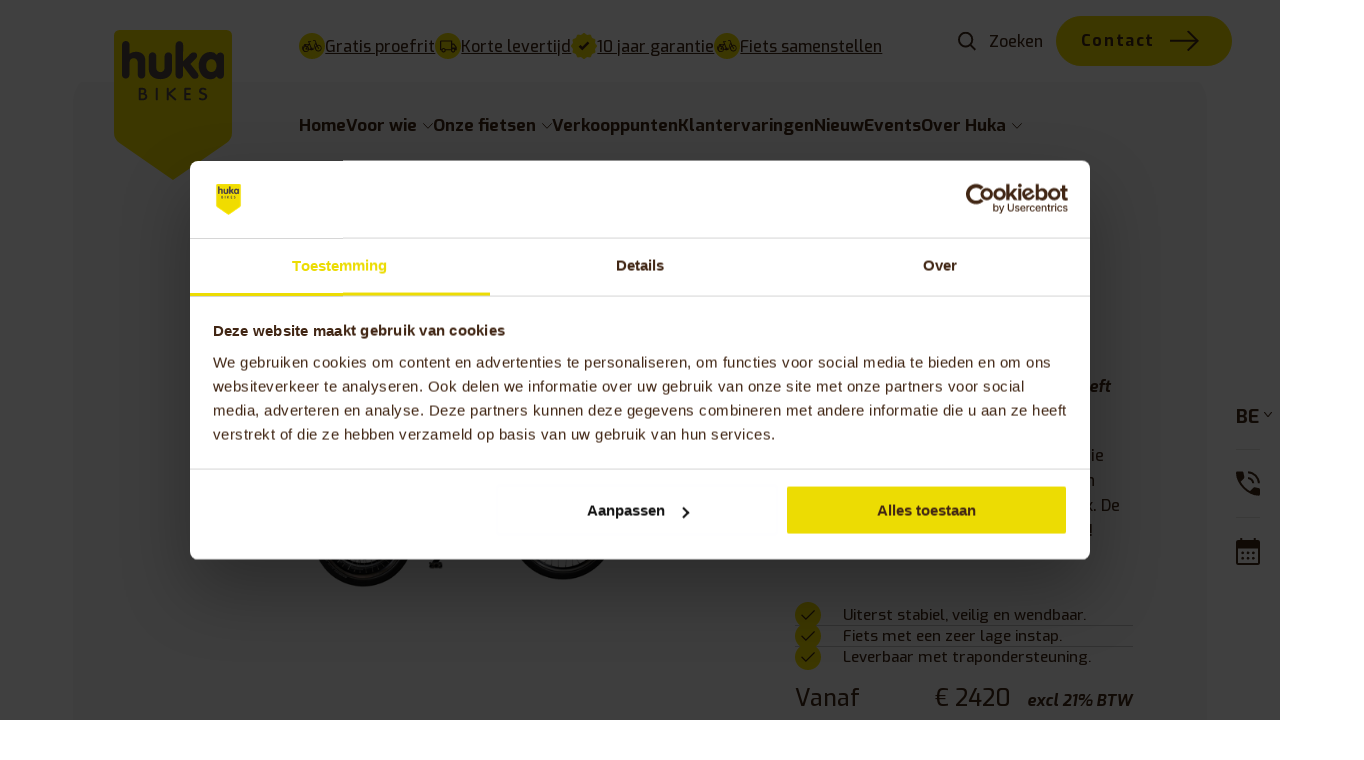

--- FILE ---
content_type: text/html; charset=UTF-8
request_url: https://www.hukabikes.be/collectie/driewieler-city/
body_size: 35012
content:
<!doctype html>
<html lang="nl-BE">

<head>
	<meta charset="UTF-8">
	<meta name="viewport" content="width=device-width, initial-scale=1, maximum-scale=1.0">
	<link rel="stylesheet" href="https://cdnjs.cloudflare.com/ajax/libs/tippy.js/6.3.2/tippy.min.css">
	<link rel="stylesheet" href="https://fonts.googleapis.com/css2?family=Edu+NSW+ACT+Foundation:wght@400;500;600;700&family=Exo:ital,wght@0,100;0,200;0,300;0,500;0,600;0,700;0,800;0,900;1,100;1,200;1,300;1,400;1,500;1,600;1,700;1,800;1,900&display=swap">
	<meta name="p:domain_verify" content="5b6543d13e4995bd9dfca92234cec83b" />

			<meta name="google-site-verification" content="yMtkeQYSsBpyouKtGs3ObCpEa2k7zxjdSAfQpRYb1Xo" />
	
	<link rel="preconnect" href="https://dev.visualwebsiteoptimizer.com" />
	<link href="https://cdnjs.cloudflare.com/ajax/libs/font-awesome/5.15.3/css/all.min.css" rel="stylesheet">

	<link rel="stylesheet" href="https://cdn.plyr.io/3.8.3/plyr.css" />
	<script src="https://cdn.plyr.io/3.8.3/plyr.polyfilled.js"></script>



	<script type='text/javascript' id='vwoCode'>
		window._vwo_code || (function() {
			var account_id = 1079931,
				version = 2.1,
				settings_tolerance = 2000,
				hide_element = 'body',
				hide_element_style = 'opacity:0 !important;filter:alpha(opacity=0) !important;background:none !important;transition:none !important;',
				/* DO NOT EDIT BELOW THIS LINE */
				f = false,
				w = window,
				d = document,
				v = d.querySelector('#vwoCode'),
				cK = '_vwo_' + account_id + '_settings',
				cc = {};
			try {
				var c = JSON.parse(localStorage.getItem('_vwo_' + account_id + '_config'));
				cc = c && typeof c === 'object' ? c : {}
			} catch (e) {}
			var stT = cc.stT === 'session' ? w.sessionStorage : w.localStorage;
			code = {
				nonce: v && v.nonce,
				use_existing_jquery: function() {
					return typeof use_existing_jquery !== 'undefined' ? use_existing_jquery : undefined
				},
				library_tolerance: function() {
					return typeof library_tolerance !== 'undefined' ? library_tolerance : undefined
				},
				settings_tolerance: function() {
					return cc.sT || settings_tolerance
				},
				hide_element_style: function() {
					return '{' + (cc.hES || hide_element_style) + '}'
				},
				hide_element: function() {
					if (performance.getEntriesByName('first-contentful-paint')[0]) {
						return ''
					}
					return typeof cc.hE === 'string' ? cc.hE : hide_element
				},
				getVersion: function() {
					return version
				},
				finish: function(e) {
					if (!f) {
						f = true;
						var t = d.getElementById('_vis_opt_path_hides');
						if (t) t.parentNode.removeChild(t);
						if (e)(new Image).src = 'https://dev.visualwebsiteoptimizer.com/ee.gif?a=' + account_id + e
					}
				},
				finished: function() {
					return f
				},
				addScript: function(e) {
					var t = d.createElement('script');
					t.type = 'text/javascript';
					if (e.src) {
						t.src = e.src
					} else {
						t.text = e.text
					}
					v && t.setAttribute('nonce', v.nonce);
					d.getElementsByTagName('head')[0].appendChild(t)
				},
				load: function(e, t) {
					var n = this.getSettings(),
						i = d.createElement('script'),
						r = this;
					t = t || {};
					if (n) {
						i.textContent = n;
						d.getElementsByTagName('head')[0].appendChild(i);
						if (!w.VWO || VWO.caE) {
							stT.removeItem(cK);
							r.load(e)
						}
					} else {
						var o = new XMLHttpRequest;
						o.open('GET', e, true);
						o.withCredentials = !t.dSC;
						o.responseType = t.responseType || 'text';
						o.onload = function() {
							if (t.onloadCb) {
								return t.onloadCb(o, e)
							}
							if (o.status === 200 || o.status === 304) {
								_vwo_code.addScript({
									text: o.responseText
								})
							} else {
								_vwo_code.finish('&e=loading_failure:' + e)
							}
						};
						o.onerror = function() {
							if (t.onerrorCb) {
								return t.onerrorCb(e)
							}
							_vwo_code.finish('&e=loading_failure:' + e)
						};
						o.send()
					}
				},
				getSettings: function() {
					try {
						var e = stT.getItem(cK);
						if (!e) {
							return
						}
						e = JSON.parse(e);
						if (Date.now() > e.e) {
							stT.removeItem(cK);
							return
						}
						return e.s
					} catch (e) {
						return
					}
				},
				init: function() {
					if (d.URL.indexOf('__vwo_disable__') > -1) return;
					var e = this.settings_tolerance();
					w._vwo_settings_timer = setTimeout(function() {
						_vwo_code.finish();
						stT.removeItem(cK)
					}, e);
					var t;
					if (this.hide_element() !== 'body') {
						t = d.createElement('style');
						var n = this.hide_element(),
							i = n ? n + this.hide_element_style() : '',
							r = d.getElementsByTagName('head')[0];
						t.setAttribute('id', '_vis_opt_path_hides');
						v && t.setAttribute('nonce', v.nonce);
						t.setAttribute('type', 'text/css');
						if (t.styleSheet) t.styleSheet.cssText = i;
						else t.appendChild(d.createTextNode(i));
						r.appendChild(t)
					} else {
						t = d.getElementsByTagName('head')[0];
						var i = d.createElement('div');
						i.style.cssText = 'z-index: 2147483647 !important;position: fixed !important;left: 0 !important;top: 0 !important;width: 100% !important;height: 100% !important;background: white !important;display: block !important;';
						i.setAttribute('id', '_vis_opt_path_hides');
						i.classList.add('_vis_hide_layer');
						t.parentNode.insertBefore(i, t.nextSibling)
					}
					var o = window._vis_opt_url || d.URL,
						s = 'https://dev.visualwebsiteoptimizer.com/j.php?a=' + account_id + '&u=' + encodeURIComponent(o) + '&vn=' + version;
					if (w.location.search.indexOf('_vwo_xhr') !== -1) {
						this.addScript({
							src: s
						})
					} else {
						this.load(s + '&x=true')
					}
				}
			};
			w._vwo_code = code;
			code.init();
		})();
	</script>
	<!-- End VWO Async SmartCode -->


	<meta name='robots' content='index, follow, max-image-preview:large, max-snippet:-1, max-video-preview:-1' />
            <!-- Google Tag Manager -->
            <script data-cookieconsent="ignore">
                (function(w, d, s, l, i) {
                    w[l] = w[l] || [];
                    w[l].push({
                        'gtm.start': new Date().getTime(),
                        event: 'gtm.js'
                    });
                    var f = d.getElementsByTagName(s)[0],
                        j = d.createElement(s),
                        dl = l != 'dataLayer' ? '&l=' + l : '';
                    j.async = true;
                    j.src =
                        'https://www.googletagmanager.com/gtm.js?id=' + i + dl;
                    f.parentNode.insertBefore(j, f);
                })(window, document, 'script', 'dataLayer', 'GTM-W85387G6');
            </script>
            <!-- End Google Tag Manager -->
        
	<!-- This site is optimized with the Yoast SEO plugin v26.7 - https://yoast.com/wordpress/plugins/seo/ -->
	<title>Driewieler City | Dé sportieve stadsfiets met extra stabiliteit | Huka</title>
	<meta name="description" content="Het fietsen op de licht lopende driewieler City geeft je een veilig gevoel, dankzij het derde wiel. ✅ Gratis proefrit ✅ 10 jaar garantie op frame &amp;.." />
	<link rel="canonical" href="https://www.hukabikes.be/collectie/driewieler-city/" />
	<meta property="og:locale" content="nl_BE" />
	<meta property="og:type" content="article" />
	<meta property="og:title" content="Driewieler City | Dé sportieve stadsfiets met extra stabiliteit | Huka" />
	<meta property="og:description" content="Het fietsen op de licht lopende driewieler City geeft je een veilig gevoel, dankzij het derde wiel. ✅ Gratis proefrit ✅ 10 jaar garantie op frame &amp;.." />
	<meta property="og:url" content="https://www.hukabikes.be/collectie/driewieler-city/" />
	<meta property="og:site_name" content="Huka" />
	<meta property="article:modified_time" content="2025-04-16T07:25:08+00:00" />
	<meta property="og:image" content="https://www.hukabikes.be/wp-content/uploads/2017/08/Huka-City_zijaanzicht-RAL5025.png" />
	<meta property="og:image:width" content="444" />
	<meta property="og:image:height" content="323" />
	<meta property="og:image:type" content="image/png" />
	<meta name="twitter:card" content="summary_large_image" />
	<meta name="twitter:label1" content="Geschatte leestijd" />
	<meta name="twitter:data1" content="27 minuten" />
	<script type="application/ld+json" class="yoast-schema-graph">{"@context":"https://schema.org","@graph":[{"@type":["WebPage","ItemPage"],"@id":"https://www.hukabikes.be/collectie/driewieler-city/","url":"https://www.hukabikes.be/collectie/driewieler-city/","name":"Driewieler City | Dé sportieve stadsfiets met extra stabiliteit | Huka","isPartOf":{"@id":"https://www.hukabikes.be/#website"},"primaryImageOfPage":{"@id":"https://www.hukabikes.be/collectie/driewieler-city/#primaryimage"},"image":{"@id":"https://www.hukabikes.be/collectie/driewieler-city/#primaryimage"},"thumbnailUrl":"https://www.hukabikes.be/wp-content/uploads/2017/08/Huka-City_zijaanzicht-RAL5025.png","datePublished":"2017-08-02T11:46:30+00:00","dateModified":"2025-04-16T07:25:08+00:00","description":"Het fietsen op de licht lopende driewieler City geeft je een veilig gevoel, dankzij het derde wiel. ✅ Gratis proefrit ✅ 10 jaar garantie op frame &..","breadcrumb":{"@id":"https://www.hukabikes.be/collectie/driewieler-city/#breadcrumb"},"inLanguage":"nl-BE","potentialAction":[{"@type":"ReadAction","target":["https://www.hukabikes.be/collectie/driewieler-city/"]}]},{"@type":"ImageObject","inLanguage":"nl-BE","@id":"https://www.hukabikes.be/collectie/driewieler-city/#primaryimage","url":"https://www.hukabikes.be/wp-content/uploads/2017/08/Huka-City_zijaanzicht-RAL5025.png","contentUrl":"https://www.hukabikes.be/wp-content/uploads/2017/08/Huka-City_zijaanzicht-RAL5025.png","width":444,"height":323,"caption":"Driewielfiets City"},{"@type":"BreadcrumbList","@id":"https://www.hukabikes.be/collectie/driewieler-city/#breadcrumb","itemListElement":[{"@type":"ListItem","position":1,"name":"Home","item":"https://www.hukabikes.be/"},{"@type":"ListItem","position":2,"name":"Driewieler City"}]},{"@type":"WebSite","@id":"https://www.hukabikes.be/#website","url":"https://www.hukabikes.be/","name":"Huka","description":"Maakt je wereld makkelijker","publisher":{"@id":"https://www.hukabikes.be/#organization"},"potentialAction":[{"@type":"SearchAction","target":{"@type":"EntryPoint","urlTemplate":"https://www.hukabikes.be/?s={search_term_string}"},"query-input":{"@type":"PropertyValueSpecification","valueRequired":true,"valueName":"search_term_string"}}],"inLanguage":"nl-BE"},{"@type":"Organization","@id":"https://www.hukabikes.be/#organization","name":"Huka","url":"https://www.hukabikes.be/","logo":{"@type":"ImageObject","inLanguage":"nl-BE","@id":"https://www.hukabikes.be/#/schema/logo/image/","url":"","contentUrl":"","caption":"Huka"},"image":{"@id":"https://www.hukabikes.be/#/schema/logo/image/"}}]}</script>
	<!-- / Yoast SEO plugin. -->


<link rel='dns-prefetch' href='//www.hukabikes.be' />
<link rel='dns-prefetch' href='//cdn.jsdelivr.net' />
<link rel='dns-prefetch' href='//maps.googleapis.com' />
<link rel="alternate" title="oEmbed (JSON)" type="application/json+oembed" href="https://www.hukabikes.be/wp-json/oembed/1.0/embed?url=https%3A%2F%2Fwww.hukabikes.be%2Fcollectie%2Fdriewieler-city%2F" />
<link rel="alternate" title="oEmbed (XML)" type="text/xml+oembed" href="https://www.hukabikes.be/wp-json/oembed/1.0/embed?url=https%3A%2F%2Fwww.hukabikes.be%2Fcollectie%2Fdriewieler-city%2F&#038;format=xml" />
<style id='wp-img-auto-sizes-contain-inline-css'>
img:is([sizes=auto i],[sizes^="auto," i]){contain-intrinsic-size:3000px 1500px}
/*# sourceURL=wp-img-auto-sizes-contain-inline-css */
</style>
<link rel='stylesheet' id='dashicons-css' href='https://www.hukabikes.be/wp-includes/css/dashicons.min.css?ver=6.9' media='all' />
<link rel='stylesheet' id='post-views-counter-frontend-css' href='https://www.hukabikes.be/wp-content/plugins/post-views-counter/css/frontend.css?ver=1.7.0' media='all' />
<link rel='stylesheet' id='contact-form-7-css' href='https://www.hukabikes.be/wp-content/plugins/contact-form-7/includes/css/styles.css?ver=6.1.4' media='all' />
<link rel='stylesheet' id='seoaic_front_main_css-css' href='https://www.hukabikes.be/wp-content/plugins/seoai-client/assets/css/front.min.css?ver=2.21.22' media='all' />
<style id='seoaic_front_main_css-inline-css'>

            .seoaic-multistep-form {
                border-radius: 0px !important;
                border: 0px solid #000 !important;
            }

            .seoaic-multistep-form .seoaic-ms-chat-header {
                background: #000;
                color: #fff;
            }

            .seoaic-multistep-form .seoaic-ms-steps-wrapper {
                background-color: #fff !important;
            }

            div.seoaic-multistep-form .seoaic-ms-step-question {
                background: #fff;
                color: #100717;
                font-size: 13px;
                border-radius: 0px;
                border: 0px solid #000 !important;
            }

            .seoaic-multistep-form .seoaic-ms-text-message-wrapper {
                background: #fff;
                color: #100717;
                font-size: 13px ;
                border-radius: 0px;
                border: 0px solid #000;
            }
            .seoaic-multistep-form .seoaic-ms-multi-items-wrapper label {
                background: #fff;
                color: #100717;
                font-size: 13px;
                border-radius: 0px;
                border: 0px solid #000;
            }

            .seoaic-multistep-form .seoaic-ms-textarea-content textarea {
                border-radius: 0px;
                outline: 1px solid #fff;
            }

            .seoaic-multistep-form .seoaic-ms-contact-fields-wrapper {
                background: #fff;
                border-radius: 0px;
                border: 0px solid #000;
            }

            .seoaic-multistep-form .seoaic-ms-contact-field {
                border-radius: 0px;
                outline: 1px solid #fff;
                font-size: 13px;
            }

            .seoaic-multistep-form .seoaic-ms-contact-field-content label {
                color: #100717;
                font-size: 13px;
            }

            .seoaic-multistep-form .seoaic-ms-buttons-wrapper button {
                background: #fff !important;
                color: #100717 !important;
                font-size: 13px !important;
                border-radius: 0px !important;
                border: 0px solid #000 !important;
            }

            .seoaic-multistep-form .seoaic-ms-answer-item {
                background: #fff;
                color: #100717;
                font-size: 13px;
                border-radius: 0px;
                border: 0px solid #000;
            }

            .seoaic-multistep-form .seoaic-ms-bot-icon.show {
                background-color: #000;
                background-size: 100% 100%;
                background-position: center center;
                background-repeat: no-repeat;
                border-radius: 0px;
                border: 0px solid #000;
                width: 46px;
                height: 46px;
                left: 0;
                box-sizing: content-box;
            }

            .seoaic-multistep-form .seoaic-multistep-progress {
                height: 5px;
                background-color: #000;
            }

            .seoaic-ms-open,
            .seoaic-ms-closed-msg {
                background-color: #000;
                color: #fff;
            }

            .seoaic-ms-closed-msg-close-icon {
                color: #fff;
            }

            .seoaic-ms-clised-msg-connector {
                background-color: #000;
            }
        


            .seoaic-ia-buttons-content button {
                background: #fff;
                color: #100717;
                font-size: 13px;
                border-radius: 0px;
                border: 0px solid #000;
            }

            .seoaic-ia-multi-items-wrapper label {
                background: #fff;
                color: #100717;
                font-size: 13px;
                border-radius: 0px;
                border: 0px solid #000;
            }

            .seoaic-ia-textarea-content textarea {
                border-radius: 0px;
                outline: 1px solid #fff;
            }

        
/*# sourceURL=seoaic_front_main_css-inline-css */
</style>
<link rel='stylesheet' id='photoswipe-css' href='https://www.hukabikes.be/wp-content/plugins/woocommerce/assets/css/photoswipe/photoswipe.min.css?ver=10.4.3' media='all' />
<link rel='stylesheet' id='photoswipe-default-skin-css' href='https://www.hukabikes.be/wp-content/plugins/woocommerce/assets/css/photoswipe/default-skin/default-skin.min.css?ver=10.4.3' media='all' />
<link rel='stylesheet' id='wpcf7-redirect-script-frontend-css' href='https://www.hukabikes.be/wp-content/plugins/wpcf7-redirect/build/assets/frontend-script.css?ver=2c532d7e2be36f6af233' media='all' />
<link rel='stylesheet' id='wpml-legacy-horizontal-list-0-css' href='https://www.hukabikes.be/wp-content/plugins/sitepress-multilingual-cms/templates/language-switchers/legacy-list-horizontal/style.min.css?ver=1' media='all' />
<link rel='stylesheet' id='main_css-css' href='https://www.hukabikes.be/wp-content/themes/huka/dist/css/main.min.css?ver=6.9' media='all' />
<link rel='stylesheet' id='fancybox-css' href='https://cdn.jsdelivr.net/npm/@fancyapps/ui@5.0/dist/fancybox/fancybox.css?ver=6.9' media='all' />
<script id="wpml-cookie-js-extra">
var wpml_cookies = {"wp-wpml_current_language":{"value":"be","expires":1,"path":"/"}};
var wpml_cookies = {"wp-wpml_current_language":{"value":"be","expires":1,"path":"/"}};
//# sourceURL=wpml-cookie-js-extra
</script>
<script src="https://www.hukabikes.be/wp-content/plugins/sitepress-multilingual-cms/res/js/cookies/language-cookie.js?ver=486900" id="wpml-cookie-js" defer data-wp-strategy="defer"></script>
<script src="https://www.hukabikes.be/wp-includes/js/jquery/jquery.min.js?ver=3.7.1" id="jquery-core-js"></script>
<script src="https://www.hukabikes.be/wp-content/plugins/woocommerce/assets/js/zoom/jquery.zoom.min.js?ver=1.7.21-wc.10.4.3" id="wc-zoom-js" defer data-wp-strategy="defer"></script>
<script src="https://www.hukabikes.be/wp-content/plugins/woocommerce/assets/js/flexslider/jquery.flexslider.min.js?ver=2.7.2-wc.10.4.3" id="wc-flexslider-js" defer data-wp-strategy="defer"></script>
<script src="https://www.hukabikes.be/wp-content/plugins/woocommerce/assets/js/photoswipe/photoswipe.min.js?ver=4.1.1-wc.10.4.3" id="wc-photoswipe-js" defer data-wp-strategy="defer"></script>
<script src="https://www.hukabikes.be/wp-content/plugins/woocommerce/assets/js/photoswipe/photoswipe-ui-default.min.js?ver=4.1.1-wc.10.4.3" id="wc-photoswipe-ui-default-js" defer data-wp-strategy="defer"></script>
<script id="wc-single-product-js-extra">
var wc_single_product_params = {"i18n_required_rating_text":"Selecteer een beoordeling","i18n_rating_options":["1 van de 5 sterren","2 van de 5 sterren","3 van de 5 sterren","4 van de 5 sterren","5 van de 5 sterren"],"i18n_product_gallery_trigger_text":"Afbeeldinggalerij in volledig scherm bekijken","review_rating_required":"yes","flexslider":{"rtl":false,"animation":"slide","smoothHeight":true,"directionNav":false,"controlNav":"thumbnails","slideshow":false,"animationSpeed":500,"animationLoop":false,"allowOneSlide":false},"zoom_enabled":"1","zoom_options":[],"photoswipe_enabled":"1","photoswipe_options":{"shareEl":false,"closeOnScroll":false,"history":false,"hideAnimationDuration":0,"showAnimationDuration":0},"flexslider_enabled":"1"};
//# sourceURL=wc-single-product-js-extra
</script>
<script src="https://www.hukabikes.be/wp-content/plugins/woocommerce/assets/js/frontend/single-product.min.js?ver=10.4.3" id="wc-single-product-js" defer data-wp-strategy="defer"></script>
<script id="wpml-xdomain-data-js-extra">
var wpml_xdomain_data = {"css_selector":"wpml-ls-item","ajax_url":"https://www.hukabikes.be/wp-admin/admin-ajax.php","current_lang":"be","_nonce":"5932e9c365"};
//# sourceURL=wpml-xdomain-data-js-extra
</script>
<script src="https://www.hukabikes.be/wp-content/plugins/sitepress-multilingual-cms/res/js/xdomain-data.js?ver=486900" id="wpml-xdomain-data-js" defer data-wp-strategy="defer"></script>
<link rel="https://api.w.org/" href="https://www.hukabikes.be/wp-json/" /><link rel="alternate" title="JSON" type="application/json" href="https://www.hukabikes.be/wp-json/wp/v2/product/37323" /><meta name="generator" content="WordPress 6.9" />
<meta name="generator" content="WooCommerce 10.4.3" />
<link rel='shortlink' href='https://www.hukabikes.be/?p=37323' />
<meta name="generator" content="WPML ver:4.8.6 stt:64,38,1,3;" />
<meta name="google-site-verification" content="cnwEAduGYZjApdTV3fOoItgPrXKaK5iqS7T-wRSJ1AI" />
<script type="application/ld+json">{"@context":"https://schema.org","@type":"Product","name":"Driewieler City","image":"https://www.hukabikes.be/wp-content/uploads/2017/08/Huka-City_zijaanzicht-RAL5025.png","description":"<p><em><strong>De driewieler City is voorzien van een eigentijdse look van Dutch Design en heeft n\u00f3g meer fietscomfort. </strong></em></p>\n<p>De fiets is ontwikkeld voor gebruikers die behoefte hebben aan meer stabiliteit en extra veiligheid voor veelvuldig gebruik. De City maakt je mobieler en onafhankelijk!</p>\n<p>&nbsp;</p>\n <p><em><strong>Met de sportieve Dutch Design stadsfiets fiets je waar je maar naartoe wilt zonder zorgen.\u00a0Vanwege het grote instelbereik van het zadel en twee maatvoeringen (size M en L), kan een optimale zithouding aangenomen worden. Daardoor is de licht lopende City geschikt voor vele personen.</strong></em></p>\n<p>De zeer lage instaphoogte (19 cm), zorgt ervoor dat je nog gemakkelijker kunt op- en afstappen. Zeer gewenst wanneer je minder goed kan vertrouwen op je evenwicht. Daarnaast is deze <a href=\"http://www.hukabikes.be/driewielfiets\" target=\"_blank\" rel=\"noopener\">driewieler</a> geheel op jouw wensen en omstandigheden af te stemmen. Ook is het mogelijk om de fiets in jouw favoriete RAL kleur te laten maken. Standaard wordt de City geleverd in het mat lichtgrijs of mat azuur blauw.</p>\n<p>&nbsp;</p>\n","aggregateRating":{"@type":"AggregateRating","ratingValue":9.6,"reviewCount":5,"bestRating":10,"worstRating":1},"review":[{"@type":"Review","author":{"@type":"Person","name":"Hariette Schonewille-Goorhuis"},"reviewRating":{"@type":"Rating","ratingValue":10,"bestRating":10,"worstRating":1},"reviewBody":"<p>Ik heb de City bike, deze bevalt super goed, gaat mee op vakantie, lekker fietsen in de duinen en strand, Schoorl, Bergen en natuurlijk eigen omgeving.Ben wel een mooi weer fietser, nog een tip mijn man heeft er voor gezorgd dat mijn rollator er ook op past.</p>\n","datePublished":"2017-08-02T13:46:30+02:00"},{"@type":"Review","author":{"@type":"Person","name":"Bep van der Lee"},"reviewRating":{"@type":"Rating","ratingValue":8,"bestRating":10,"worstRating":1},"reviewBody":"<p>Ik raad iedere oudere, als het fietsen eng wordt en je het betalen kan ga dan over op een City 3 wieler.Zoals ik al schreef ik ben 87 jaar en krijg vele complimenten.</p>\n","datePublished":"2017-08-02T13:46:30+02:00"},{"@type":"Review","author":{"@type":"Person","name":"Harry Luneman"},"reviewRating":{"@type":"Rating","ratingValue":10,"bestRating":10,"worstRating":1},"reviewBody":"<p>Zo blij dat ik de knoop heb doorgehakt om van een tweewielige fiets naar een driewieler over te stappen.Ik kan nu weer zorgeloos fietsen en hoef niet te denken: oh als ik maar niet val, want dat was mijn grootste angst.Na mijn eerste proefrit bij Groenenmobiliteit was ik meteen enthousiast...","datePublished":"2017-08-02T13:46:30+02:00"},{"@type":"Review","author":{"@type":"Person","name":"Gerrit van Dijk"},"reviewRating":{"@type":"Rating","ratingValue":10,"bestRating":10,"worstRating":1},"reviewBody":"<p>Sinds 2022 rijd ik op een Huka City omdat ik door ernstige evenwichtsproblemen niet meer op een tweewieler kon fietsen.Inmiddels rijd ik bijna elke dag op mijn trouwe fiets en zou hem voor geen goud willen missen.Vorige week heb ik meegedaan aan de Zeister vierdaagse en heb ik in die week ruim 200 km gefietst...","datePublished":"2017-08-02T13:46:30+02:00"},{"@type":"Review","author":{"@type":"Person","name":"Marierose Max"},"reviewRating":{"@type":"Rating","ratingValue":10,"bestRating":10,"worstRating":1},"reviewBody":"<p>Wij waren met de camper op reis in Nederland, mijn Huka elektrische driewielfiets maakte wat geluid bij het aanzetten, dus even een tussenstop bij Huka Bikes.De ontvangst was zeer aangenaam en de bereidheid om te helpen was buitengewoon goed.Ik controleerde wat het zou kunnen zijn en werd meteen doorverwezen naar de reparatiewerkplaats...","datePublished":"2017-08-02T13:46:30+02:00"}]}</script>	<noscript><style>.woocommerce-product-gallery{ opacity: 1 !important; }</style></noscript>
	    <script id="Cookiebot" src="https://consent.cookiebot.com/uc.js" data-cbid="ccf06984-3aa6-491c-a0f0-764eba50680c" data-blockingmode="auto" type="text/javascript" async></script>
<link rel="icon" href="https://www.hukabikes.be/wp-content/uploads/2023/12/cropped-favicon@2x-32x32.png" sizes="32x32" />
<link rel="icon" href="https://www.hukabikes.be/wp-content/uploads/2023/12/cropped-favicon@2x-192x192.png" sizes="192x192" />
<link rel="apple-touch-icon" href="https://www.hukabikes.be/wp-content/uploads/2023/12/cropped-favicon@2x-180x180.png" />
<meta name="msapplication-TileImage" content="https://www.hukabikes.be/wp-content/uploads/2023/12/cropped-favicon@2x-270x270.png" />
		<style id="wp-custom-css">
			body::before {
	display: none;
	visibility: hidden;
}

.page-id-26190.lang-be #wmo {
	display: none !important;
	visibility: hidden; 
}

.grecaptcha-badge {
	display: none;
	visibility: hidden;
}

.usp-list__text a {
	color: inherit;  
}

@media screen and ( max-width: 768px) {
	.single-stores .huka-image-wrapper {
		padding-top: 15%;
	}	
}

@media screen and ( min-width: 768px ) {
.whatsapp-floating {
display: none; 
	visibility: hidden; 
}
	
}

@media screen and ( max-width: 768px) {
.editor-content--large-intro .col-md-3 {
	margin-bottom: 40px; 
}
}

/* Ensure the figure container is responsive */
.editor-content figure {
  max-width: 100% !important;
  height: auto;
  display: inline-block; /* Keeps the figure aligned with the grid */
  margin: 0 auto; /* Centers the figure */
}

/* Make the image responsive */
.editor-content figure img {
  width: 100% !important;
  height: auto;
  display: block; /* Removes any inline spacing around the image */
}

/* Adjust caption styling if necessary */
.wp-caption-text {
	margin-top: 1rem;
  text-align: center;
  font-size: 1rem; /* Adjust this for appropriate caption size */
}

/* Bootstrap grid column control for different screen sizes */
@media (max-width: 768px) {
.editor-content  .wp-caption {
    width: 100%;
  }
}

@media (min-width: 769px) {
.editor-content  .wp-caption {
    width: auto;
  }
}

.category__image {
	mix-blend-mode: multiply
}		</style>
		<link rel='stylesheet' id='wc-blocks-style-css' href='https://www.hukabikes.be/wp-content/plugins/woocommerce/assets/client/blocks/wc-blocks.css?ver=wc-10.4.3' media='all' />
<style id='global-styles-inline-css'>
:root{--wp--preset--aspect-ratio--square: 1;--wp--preset--aspect-ratio--4-3: 4/3;--wp--preset--aspect-ratio--3-4: 3/4;--wp--preset--aspect-ratio--3-2: 3/2;--wp--preset--aspect-ratio--2-3: 2/3;--wp--preset--aspect-ratio--16-9: 16/9;--wp--preset--aspect-ratio--9-16: 9/16;--wp--preset--color--black: #000000;--wp--preset--color--cyan-bluish-gray: #abb8c3;--wp--preset--color--white: #ffffff;--wp--preset--color--pale-pink: #f78da7;--wp--preset--color--vivid-red: #cf2e2e;--wp--preset--color--luminous-vivid-orange: #ff6900;--wp--preset--color--luminous-vivid-amber: #fcb900;--wp--preset--color--light-green-cyan: #7bdcb5;--wp--preset--color--vivid-green-cyan: #00d084;--wp--preset--color--pale-cyan-blue: #8ed1fc;--wp--preset--color--vivid-cyan-blue: #0693e3;--wp--preset--color--vivid-purple: #9b51e0;--wp--preset--gradient--vivid-cyan-blue-to-vivid-purple: linear-gradient(135deg,rgb(6,147,227) 0%,rgb(155,81,224) 100%);--wp--preset--gradient--light-green-cyan-to-vivid-green-cyan: linear-gradient(135deg,rgb(122,220,180) 0%,rgb(0,208,130) 100%);--wp--preset--gradient--luminous-vivid-amber-to-luminous-vivid-orange: linear-gradient(135deg,rgb(252,185,0) 0%,rgb(255,105,0) 100%);--wp--preset--gradient--luminous-vivid-orange-to-vivid-red: linear-gradient(135deg,rgb(255,105,0) 0%,rgb(207,46,46) 100%);--wp--preset--gradient--very-light-gray-to-cyan-bluish-gray: linear-gradient(135deg,rgb(238,238,238) 0%,rgb(169,184,195) 100%);--wp--preset--gradient--cool-to-warm-spectrum: linear-gradient(135deg,rgb(74,234,220) 0%,rgb(151,120,209) 20%,rgb(207,42,186) 40%,rgb(238,44,130) 60%,rgb(251,105,98) 80%,rgb(254,248,76) 100%);--wp--preset--gradient--blush-light-purple: linear-gradient(135deg,rgb(255,206,236) 0%,rgb(152,150,240) 100%);--wp--preset--gradient--blush-bordeaux: linear-gradient(135deg,rgb(254,205,165) 0%,rgb(254,45,45) 50%,rgb(107,0,62) 100%);--wp--preset--gradient--luminous-dusk: linear-gradient(135deg,rgb(255,203,112) 0%,rgb(199,81,192) 50%,rgb(65,88,208) 100%);--wp--preset--gradient--pale-ocean: linear-gradient(135deg,rgb(255,245,203) 0%,rgb(182,227,212) 50%,rgb(51,167,181) 100%);--wp--preset--gradient--electric-grass: linear-gradient(135deg,rgb(202,248,128) 0%,rgb(113,206,126) 100%);--wp--preset--gradient--midnight: linear-gradient(135deg,rgb(2,3,129) 0%,rgb(40,116,252) 100%);--wp--preset--font-size--small: 13px;--wp--preset--font-size--medium: 20px;--wp--preset--font-size--large: 36px;--wp--preset--font-size--x-large: 42px;--wp--preset--spacing--20: 0.44rem;--wp--preset--spacing--30: 0.67rem;--wp--preset--spacing--40: 1rem;--wp--preset--spacing--50: 1.5rem;--wp--preset--spacing--60: 2.25rem;--wp--preset--spacing--70: 3.38rem;--wp--preset--spacing--80: 5.06rem;--wp--preset--shadow--natural: 6px 6px 9px rgba(0, 0, 0, 0.2);--wp--preset--shadow--deep: 12px 12px 50px rgba(0, 0, 0, 0.4);--wp--preset--shadow--sharp: 6px 6px 0px rgba(0, 0, 0, 0.2);--wp--preset--shadow--outlined: 6px 6px 0px -3px rgb(255, 255, 255), 6px 6px rgb(0, 0, 0);--wp--preset--shadow--crisp: 6px 6px 0px rgb(0, 0, 0);}:where(.is-layout-flex){gap: 0.5em;}:where(.is-layout-grid){gap: 0.5em;}body .is-layout-flex{display: flex;}.is-layout-flex{flex-wrap: wrap;align-items: center;}.is-layout-flex > :is(*, div){margin: 0;}body .is-layout-grid{display: grid;}.is-layout-grid > :is(*, div){margin: 0;}:where(.wp-block-columns.is-layout-flex){gap: 2em;}:where(.wp-block-columns.is-layout-grid){gap: 2em;}:where(.wp-block-post-template.is-layout-flex){gap: 1.25em;}:where(.wp-block-post-template.is-layout-grid){gap: 1.25em;}.has-black-color{color: var(--wp--preset--color--black) !important;}.has-cyan-bluish-gray-color{color: var(--wp--preset--color--cyan-bluish-gray) !important;}.has-white-color{color: var(--wp--preset--color--white) !important;}.has-pale-pink-color{color: var(--wp--preset--color--pale-pink) !important;}.has-vivid-red-color{color: var(--wp--preset--color--vivid-red) !important;}.has-luminous-vivid-orange-color{color: var(--wp--preset--color--luminous-vivid-orange) !important;}.has-luminous-vivid-amber-color{color: var(--wp--preset--color--luminous-vivid-amber) !important;}.has-light-green-cyan-color{color: var(--wp--preset--color--light-green-cyan) !important;}.has-vivid-green-cyan-color{color: var(--wp--preset--color--vivid-green-cyan) !important;}.has-pale-cyan-blue-color{color: var(--wp--preset--color--pale-cyan-blue) !important;}.has-vivid-cyan-blue-color{color: var(--wp--preset--color--vivid-cyan-blue) !important;}.has-vivid-purple-color{color: var(--wp--preset--color--vivid-purple) !important;}.has-black-background-color{background-color: var(--wp--preset--color--black) !important;}.has-cyan-bluish-gray-background-color{background-color: var(--wp--preset--color--cyan-bluish-gray) !important;}.has-white-background-color{background-color: var(--wp--preset--color--white) !important;}.has-pale-pink-background-color{background-color: var(--wp--preset--color--pale-pink) !important;}.has-vivid-red-background-color{background-color: var(--wp--preset--color--vivid-red) !important;}.has-luminous-vivid-orange-background-color{background-color: var(--wp--preset--color--luminous-vivid-orange) !important;}.has-luminous-vivid-amber-background-color{background-color: var(--wp--preset--color--luminous-vivid-amber) !important;}.has-light-green-cyan-background-color{background-color: var(--wp--preset--color--light-green-cyan) !important;}.has-vivid-green-cyan-background-color{background-color: var(--wp--preset--color--vivid-green-cyan) !important;}.has-pale-cyan-blue-background-color{background-color: var(--wp--preset--color--pale-cyan-blue) !important;}.has-vivid-cyan-blue-background-color{background-color: var(--wp--preset--color--vivid-cyan-blue) !important;}.has-vivid-purple-background-color{background-color: var(--wp--preset--color--vivid-purple) !important;}.has-black-border-color{border-color: var(--wp--preset--color--black) !important;}.has-cyan-bluish-gray-border-color{border-color: var(--wp--preset--color--cyan-bluish-gray) !important;}.has-white-border-color{border-color: var(--wp--preset--color--white) !important;}.has-pale-pink-border-color{border-color: var(--wp--preset--color--pale-pink) !important;}.has-vivid-red-border-color{border-color: var(--wp--preset--color--vivid-red) !important;}.has-luminous-vivid-orange-border-color{border-color: var(--wp--preset--color--luminous-vivid-orange) !important;}.has-luminous-vivid-amber-border-color{border-color: var(--wp--preset--color--luminous-vivid-amber) !important;}.has-light-green-cyan-border-color{border-color: var(--wp--preset--color--light-green-cyan) !important;}.has-vivid-green-cyan-border-color{border-color: var(--wp--preset--color--vivid-green-cyan) !important;}.has-pale-cyan-blue-border-color{border-color: var(--wp--preset--color--pale-cyan-blue) !important;}.has-vivid-cyan-blue-border-color{border-color: var(--wp--preset--color--vivid-cyan-blue) !important;}.has-vivid-purple-border-color{border-color: var(--wp--preset--color--vivid-purple) !important;}.has-vivid-cyan-blue-to-vivid-purple-gradient-background{background: var(--wp--preset--gradient--vivid-cyan-blue-to-vivid-purple) !important;}.has-light-green-cyan-to-vivid-green-cyan-gradient-background{background: var(--wp--preset--gradient--light-green-cyan-to-vivid-green-cyan) !important;}.has-luminous-vivid-amber-to-luminous-vivid-orange-gradient-background{background: var(--wp--preset--gradient--luminous-vivid-amber-to-luminous-vivid-orange) !important;}.has-luminous-vivid-orange-to-vivid-red-gradient-background{background: var(--wp--preset--gradient--luminous-vivid-orange-to-vivid-red) !important;}.has-very-light-gray-to-cyan-bluish-gray-gradient-background{background: var(--wp--preset--gradient--very-light-gray-to-cyan-bluish-gray) !important;}.has-cool-to-warm-spectrum-gradient-background{background: var(--wp--preset--gradient--cool-to-warm-spectrum) !important;}.has-blush-light-purple-gradient-background{background: var(--wp--preset--gradient--blush-light-purple) !important;}.has-blush-bordeaux-gradient-background{background: var(--wp--preset--gradient--blush-bordeaux) !important;}.has-luminous-dusk-gradient-background{background: var(--wp--preset--gradient--luminous-dusk) !important;}.has-pale-ocean-gradient-background{background: var(--wp--preset--gradient--pale-ocean) !important;}.has-electric-grass-gradient-background{background: var(--wp--preset--gradient--electric-grass) !important;}.has-midnight-gradient-background{background: var(--wp--preset--gradient--midnight) !important;}.has-small-font-size{font-size: var(--wp--preset--font-size--small) !important;}.has-medium-font-size{font-size: var(--wp--preset--font-size--medium) !important;}.has-large-font-size{font-size: var(--wp--preset--font-size--large) !important;}.has-x-large-font-size{font-size: var(--wp--preset--font-size--x-large) !important;}
/*# sourceURL=global-styles-inline-css */
</style>
</head>

<body class="wp-singular product-template-default single single-product postid-37323 wp-theme-huka theme-huka woocommerce woocommerce-page woocommerce-no-js lang-be">

	            <!-- Google Tag Manager (noscript) -->
            <noscript><iframe src="https://www.googletagmanager.com/ns.html?id=GTM-W85387G6" height="0" width="0" style="display:none;visibility:hidden"></iframe></noscript>
            <!-- End Google Tag Manager (noscript) -->
    
	
	<!-- HEADER -->
	<header class="header" id="header">

		<!-- topbar -->
		<div class="header__topbar">
			<div class="container">
				<div class="row align-items-center">
					<div class="col-xl-10 offset-xl-2 d-flex justify-content-between align-items-center">
													
							

							<ul class="header__usps usp-list">
																	<li class="usp-list__item">
										<svg version="1.1" id="Laag_1" xmlns="http://www.w3.org/2000/svg" xmlns:xlink="http://www.w3.org/1999/xlink" x="0px" y="0px"
										viewBox="0 0 26 26" style="enable-background:new 0 0 26 26;" xml:space="preserve">
								   <style type="text/css">
									   .st0{fill:#ECDC03;}
									   .st1{fill:#412614;}
									   .st2{clip-path:url(#SVGID_00000131369405808397094990000010346556608111006085_);}
								   </style>
								   <circle id="Ellipse_8" class="st0" cx="13" cy="13" r="13"/>
								   <g>
									   <path class="st1" d="M5.9,18C4.3,18,3,16.7,3,15.1c0-1.6,1.3-2.9,2.9-2.9s2.9,1.3,2.9,2.9C8.9,16.7,7.6,18,5.9,18z M5.9,13
										   c-1.2,0-2.1,1-2.1,2.1s1,2.1,2.1,2.1s2.1-1,2.1-2.1S7.1,13,5.9,13z"/>
									   <rect x="4.5" y="13.6" class="st0" width="8.9" height="6.9"/>
									   <g id="Group_158-2" transform="translate(465 39.138)">
										   <g>
											   <defs>
												   <rect id="SVGID_1_" x="-461.2" y="-32.2" width="19" height="12.2"/>
											   </defs>
											   <clipPath id="SVGID_00000125600177116099573570000015578284231331343803_">
												   <use xlink:href="#SVGID_1_"  style="overflow:visible;"/>
											   </clipPath>
											   
												   <g id="Group_159" transform="translate(0 0)" style="clip-path:url(#SVGID_00000125600177116099573570000015578284231331343803_);">
												   <path id="Path_43" class="st1" d="M-445.5-27.4c-0.4,0-0.9,0.1-1.3,0.3c-0.1-0.4-0.2-0.6-0.2-0.6l-1.4-3.8
													   c-0.2-0.4-0.6-0.7-1-0.7h-1.6v0.9h1.6c0.1,0,0.1,0,0.2,0.1l0.8,2c-0.9,0.9-1.5,2.1-1.6,3.4c-0.2,1.6-0.3,2.3-1.1,2.6v0
													   c0-0.8-0.6-1.4-1.4-1.4h0l-2.2-5.5h1.9c0-0.5-0.4-0.9-0.9-0.9h-2.2v0.9h0.2l0.7,1.9l-0.7-0.1l-0.1,0.4l-3.4-0.2
													   c-0.3,0-0.6,0.2-0.7,0.4c-0.1,0.3-0.1,0.6,0.1,0.8l0.7,0.8c-1.7,0.5-2.6,2.3-2.1,3.9c0.5,1.7,2.3,2.6,3.9,2.1
													   c1.1-0.3,1.9-1.2,2.2-2.3c0.5,0.1,1,0.1,1.4,0.2c0.5,0.6,1.3,0.6,1.9,0.2c0,0,0,0,0,0c2.1-0.2,2.3-1.7,2.5-3.6
													   c0.1-0.9,0.4-1.8,1-2.5l0.3,0.7c0,0,0.1,0.4,0.3,0.8c-1.5,1.2-1.7,3.3-0.6,4.7c1.2,1.5,3.3,1.7,4.7,0.6c1.5-1.2,1.7-3.3,0.6-4.7
													   C-443.5-26.9-444.5-27.4-445.5-27.4 M-453.4-24.2c-0.3,0.2-0.5,0.6-0.5,1l-1-0.1c-0.1-0.9-0.5-1.7-1.1-2.2l1-1.7l0.4,0.1
													   L-453.4-24.2z M-455.8-23.5l-1.3-0.2l0.7-1.1C-456.1-24.5-455.9-24-455.8-23.5 M-456.1-27.1l-0.6,1c-0.3-0.1-0.7-0.2-1.1-0.2
													   l-0.9-0.9L-456.1-27.1z M-458-20.9c-1.2,0-2.3-1-2.3-2.2c0-1.2,1-2.3,2.2-2.3c0.3,0,0.6,0,0.8,0.2l-0.7,1.2
													   c-0.4,0-0.7,0.4-0.7,0.8c0,0.4,0.4,0.7,0.8,0.7c0.2,0,0.3-0.1,0.5-0.2l1.6,0.2C-456.1-21.6-457-20.9-458-20.9 M-445.5-21.5
													   c-1.4,0-2.5-1.1-2.5-2.5c0-0.7,0.3-1.3,0.8-1.8c0.3,0.6,0.6,1.1,1,1.6c0,0.1,0,0.1,0,0.2c0,0.4,0.3,0.7,0.7,0.7
													   c0.4,0,0.7-0.3,0.7-0.7c0-0.4-0.3-0.7-0.7-0.7c-0.4-0.5-0.7-1-1-1.6c0.3-0.1,0.6-0.2,0.9-0.2c1.4,0,2.5,1.1,2.5,2.4
													   c0,1.4-1.1,2.5-2.4,2.5C-445.5-21.5-445.5-21.5-445.5-21.5"/>
											   </g>
										   </g>
									   </g>
								   </g>
								   </svg>
								   
																					<span class="usp-list__text"><a href="https://www.hukabikes.be/proefrit/">Gratis proefrit</a></span>
																			</li>
																	<li class="usp-list__item">
										<svg xmlns="http://www.w3.org/2000/svg" viewBox="0 0 26 26"><g id="Group_748" data-name="Group 748" transform="translate(-167 -15)"><circle id="Ellipse_9" cx="13" cy="13" r="13" fill="#ecdc03" data-name="Ellipse 9" transform="translate(167 15)"/><path id="local_shipping_FILL0_wght400_GRAD0_opsz48" fill="#412614" d="M5.473,20.061a2.223,2.223,0,0,1-2.227-2.227H2v-8.7a1.086,1.086,0,0,1,.34-.793A1.086,1.086,0,0,1,3.132,8H14.061v3.152h1.982l2.567,3.416v3.265h-1.34a2.229,2.229,0,0,1-3.8,1.576,2.147,2.147,0,0,1-.651-1.576H7.7a2.223,2.223,0,0,1-2.227,2.227Zm0-1.132A1.095,1.095,0,1,0,4.7,17.06a1.095,1.095,0,0,0,.774,1.869ZM3.132,16.7h.415a2.5,2.5,0,0,1,.812-.812,2.124,2.124,0,0,1,2.2.009,2.63,2.63,0,0,1,.821.8h5.549V9.132h-9.8Zm11.91,2.227a1.1,1.1,0,1,0-.774-.321A1.055,1.055,0,0,0,15.042,18.928Zm-.981-3.85h3.511l-2.1-2.793H14.061ZM8.04,13.115Z" transform="translate(170.085 14.47)"/></g></svg>
																					<span class="usp-list__text"><a href="https://www.hukabikes.be/faq/">Korte levertijd</a></span>
																			</li>
																	<li class="usp-list__item">
										<svg xmlns="http://www.w3.org/2000/svg" width="25.046" height="25.046" viewBox="0 0 25.046 25.046"><g id="Ellipse_10" data-name="Ellipse 10" transform="translate(5.047 4.474)" fill="#412614" stroke="#707070" stroke-width="1"><circle cx="8" cy="8" r="8" stroke="none"/><circle cx="8" cy="8" r="7.5" fill="none"/></g><path id="Path_41" data-name="Path 41" d="M121.257,43.4c.261-.975,1.794-1.818,1.794-2.876s-1.533-1.9-1.793-2.876c-.27-1.009.628-2.5.117-3.387s-2.267-.862-2.994-1.59-.693-2.475-1.59-2.994-2.378.387-3.387.117c-.975-.261-1.818-1.794-2.876-1.794s-1.9,1.533-2.876,1.793c-1.009.27-2.5-.628-3.387-.117s-.862,2.267-1.59,2.994-2.475.693-2.994,1.59.387,2.378.117,3.387C99.538,38.62,98,39.463,98,40.521s1.533,1.9,1.793,2.876c.27,1.009-.628,2.5-.117,3.387s2.267.862,2.994,1.59.693,2.475,1.59,2.994,2.378-.387,3.387-.117c.975.261,1.818,1.794,2.876,1.794s1.9-1.533,2.876-1.793c1.009-.27,2.5.628,3.387.117s.862-2.267,1.59-2.994,2.475-.693,2.994-1.59S120.988,44.406,121.257,43.4Zm-12.348,1.385L105.354,41.2l1.727-1.738,1.879,1.89,5.066-5.1,1.676,1.687Z" transform="translate(-98.005 -27.997)" fill="#ecdc03"/></svg>
																					<span class="usp-list__text"><a href="https://www.hukabikes.be/garantie/">10 jaar garantie</a></span>
																			</li>
																	<li class="usp-list__item">
										<svg version="1.1" id="Laag_1" xmlns="http://www.w3.org/2000/svg" xmlns:xlink="http://www.w3.org/1999/xlink" x="0px" y="0px"
										viewBox="0 0 26 26" style="enable-background:new 0 0 26 26;" xml:space="preserve">
								   <style type="text/css">
									   .st0{fill:#ECDC03;}
									   .st1{fill:#412614;}
									   .st2{clip-path:url(#SVGID_00000131369405808397094990000010346556608111006085_);}
								   </style>
								   <circle id="Ellipse_8" class="st0" cx="13" cy="13" r="13"/>
								   <g>
									   <path class="st1" d="M5.9,18C4.3,18,3,16.7,3,15.1c0-1.6,1.3-2.9,2.9-2.9s2.9,1.3,2.9,2.9C8.9,16.7,7.6,18,5.9,18z M5.9,13
										   c-1.2,0-2.1,1-2.1,2.1s1,2.1,2.1,2.1s2.1-1,2.1-2.1S7.1,13,5.9,13z"/>
									   <rect x="4.5" y="13.6" class="st0" width="8.9" height="6.9"/>
									   <g id="Group_158-2" transform="translate(465 39.138)">
										   <g>
											   <defs>
												   <rect id="SVGID_1_" x="-461.2" y="-32.2" width="19" height="12.2"/>
											   </defs>
											   <clipPath id="SVGID_00000125600177116099573570000015578284231331343803_">
												   <use xlink:href="#SVGID_1_"  style="overflow:visible;"/>
											   </clipPath>
											   
												   <g id="Group_159" transform="translate(0 0)" style="clip-path:url(#SVGID_00000125600177116099573570000015578284231331343803_);">
												   <path id="Path_43" class="st1" d="M-445.5-27.4c-0.4,0-0.9,0.1-1.3,0.3c-0.1-0.4-0.2-0.6-0.2-0.6l-1.4-3.8
													   c-0.2-0.4-0.6-0.7-1-0.7h-1.6v0.9h1.6c0.1,0,0.1,0,0.2,0.1l0.8,2c-0.9,0.9-1.5,2.1-1.6,3.4c-0.2,1.6-0.3,2.3-1.1,2.6v0
													   c0-0.8-0.6-1.4-1.4-1.4h0l-2.2-5.5h1.9c0-0.5-0.4-0.9-0.9-0.9h-2.2v0.9h0.2l0.7,1.9l-0.7-0.1l-0.1,0.4l-3.4-0.2
													   c-0.3,0-0.6,0.2-0.7,0.4c-0.1,0.3-0.1,0.6,0.1,0.8l0.7,0.8c-1.7,0.5-2.6,2.3-2.1,3.9c0.5,1.7,2.3,2.6,3.9,2.1
													   c1.1-0.3,1.9-1.2,2.2-2.3c0.5,0.1,1,0.1,1.4,0.2c0.5,0.6,1.3,0.6,1.9,0.2c0,0,0,0,0,0c2.1-0.2,2.3-1.7,2.5-3.6
													   c0.1-0.9,0.4-1.8,1-2.5l0.3,0.7c0,0,0.1,0.4,0.3,0.8c-1.5,1.2-1.7,3.3-0.6,4.7c1.2,1.5,3.3,1.7,4.7,0.6c1.5-1.2,1.7-3.3,0.6-4.7
													   C-443.5-26.9-444.5-27.4-445.5-27.4 M-453.4-24.2c-0.3,0.2-0.5,0.6-0.5,1l-1-0.1c-0.1-0.9-0.5-1.7-1.1-2.2l1-1.7l0.4,0.1
													   L-453.4-24.2z M-455.8-23.5l-1.3-0.2l0.7-1.1C-456.1-24.5-455.9-24-455.8-23.5 M-456.1-27.1l-0.6,1c-0.3-0.1-0.7-0.2-1.1-0.2
													   l-0.9-0.9L-456.1-27.1z M-458-20.9c-1.2,0-2.3-1-2.3-2.2c0-1.2,1-2.3,2.2-2.3c0.3,0,0.6,0,0.8,0.2l-0.7,1.2
													   c-0.4,0-0.7,0.4-0.7,0.8c0,0.4,0.4,0.7,0.8,0.7c0.2,0,0.3-0.1,0.5-0.2l1.6,0.2C-456.1-21.6-457-20.9-458-20.9 M-445.5-21.5
													   c-1.4,0-2.5-1.1-2.5-2.5c0-0.7,0.3-1.3,0.8-1.8c0.3,0.6,0.6,1.1,1,1.6c0,0.1,0,0.1,0,0.2c0,0.4,0.3,0.7,0.7,0.7
													   c0.4,0,0.7-0.3,0.7-0.7c0-0.4-0.3-0.7-0.7-0.7c-0.4-0.5-0.7-1-1-1.6c0.3-0.1,0.6-0.2,0.9-0.2c1.4,0,2.5,1.1,2.5,2.4
													   c0,1.4-1.1,2.5-2.4,2.5C-445.5-21.5-445.5-21.5-445.5-21.5"/>
											   </g>
										   </g>
									   </g>
								   </g>
								   </svg>
								   
																					<span class="usp-list__text"><a href="https://www.hukabikes.be/collectie/">Fiets samenstellen</a></span>
																			</li>
															</ul>
												<div class="header__actions">
							<div class="header__search">
								<form role="search" method="get" class="search-form" action="https://www.hukabikes.be/">
									<svg class="search__icon" xmlns="http://www.w3.org/2000/svg" width="18.565" height="18.707" viewBox="0 0 18.565 18.707">
										<g id="Ellipse_1" data-name="Ellipse 1" fill="none" stroke="#3d2717" stroke-width="2">
											<circle cx="7.857" cy="7.857" r="7.857" stroke="none" />
											<circle cx="7.857" cy="7.857" r="6.857" fill="none" />
										</g>
										<line id="Line_2" data-name="Line 2" x2="5" y2="5" transform="translate(12.857 13)" fill="none" stroke="#3d2717" stroke-width="2" />
									</svg>

									<input type="search" class="search-field" placeholder="Zoeken" value="" name="s" />
								</form>
							</div>

																							<a href="https://www.hukabikes.be/contact-belgie/" class="button button--primary button--has-icon-after button--cta">Contact</a>
													</div>
					</div>
				</div>
			</div>
		</div>
		<!-- topbar -->

		<!-- nav -->
		<div class="header__nav">
			<div class="container">
				<div class="row">
					<div class="col-4 col-xl-2 header__logo-wrapper">
						
						<a href="https://www.hukabikes.be" class="header__logo">
							<svg xmlns="http://www.w3.org/2000/svg" id="Group_562" data-name="Group 562" viewBox="0 0 97.855 124.349">
								<path id="Path_184" fill="#f0dc00" d="M93.327,0H4.528A4.538,4.538,0,0,0,0,4.548v80.7a10,10,0,0,0,4.3,8.224l44.625,30.881L93.553,93.468a10,10,0,0,0,4.3-8.224V4.548A4.538,4.538,0,0,0,93.327,0" data-name="Path 184" />
								<path id="Path_185" fill="#534943" d="M98.668,222.012a2.338,2.338,0,0,0,1.071-2.062c0-1.52-1.3-2.624-3.089-2.624H94.338a.84.84,0,0,0-.921.888v8.56a.84.84,0,0,0,.921.888h2.519c2.176,0,3.695-1.274,3.695-3.1a2.693,2.693,0,0,0-1.884-2.552m.137,2.537c0,.953-.828,1.619-2.012,1.619h-1.63v-3.223h1.694c1.165,0,1.949.645,1.949,1.6m-3.642-3.039V218.82h1.311c.979,0,1.518.464,1.518,1.307a1.38,1.38,0,0,1-1.55,1.382Z" data-name="Path 185" transform="translate(-72.9 -169.378)" />
								<path id="Path_186" fill="#534943" d="M158.378,216.922a.827.827,0,0,0-.873.873v8.767a.873.873,0,0,0,1.747,0V217.8a.827.827,0,0,0-.873-.873" data-name="Path 186" transform="translate(-122.913 -169.063)" />
								<path id="Path_187" fill="#534943" d="M202.024,221.895l4.152-3.5a.808.808,0,0,0,.355-.708.74.74,0,0,0-.778-.77c-.32,0-.449.086-.859.453l-4.2,3.565V217.8a.873.873,0,0,0-1.747,0v8.767a.873.873,0,0,0,1.747,0v-3.654l4.589,4.2a1.058,1.058,0,0,0,.771.326.817.817,0,0,0,.873-.77A.906.906,0,0,0,206.6,226Z" data-name="Path 187" transform="translate(-155.256 -169.063)" />
								<path id="Path_188" fill="#534943" d="M269.989,218.909a.794.794,0,1,0,0-1.584h-3.778a.84.84,0,0,0-.921.888v8.56a.84.84,0,0,0,.921.888h3.778a.794.794,0,1,0,0-1.583h-2.953v-2.793H269.7a.794.794,0,1,0,0-1.583h-2.666v-2.793Z" data-name="Path 188" transform="translate(-207.026 -169.378)" />
								<path id="Path_189" fill="#534943" d="M326.759,222.47a4.84,4.84,0,0,0-2.535-1.4c-1.652-.512-1.965-.921-1.965-1.5,0-.682.618-1.159,1.5-1.159a2.176,2.176,0,0,1,1.327.4,1.38,1.38,0,0,0,.73.251.775.775,0,0,0,.778-.77c0-.824-1.466-1.378-2.834-1.378a3.113,3.113,0,0,0-3.344,2.8,2.489,2.489,0,0,0,.508,1.515,4.851,4.851,0,0,0,2.469,1.322c1.741.53,2.06.959,2.06,1.613a1.821,1.821,0,0,1-1.981,1.767,3.276,3.276,0,0,1-1.69-.5,1.42,1.42,0,0,0-.733-.268.774.774,0,0,0-.746.814c0,.909,1.611,1.452,3.169,1.452,2.215,0,3.823-1.4,3.823-3.321a2.74,2.74,0,0,0-.537-1.645" data-name="Path 189" transform="translate(-249.958 -169.063)" />
								<path id="Path_190" fill="#534943" d="M30.12,44.548a3.121,3.121,0,1,1,6.236.013l-.023,7.229.081,0a9.361,9.361,0,0,1,5.276-1.555c4.319.01,7.751,2.273,7.736,7.41L49.4,69.25a3.12,3.12,0,1,1-6.235-.015l.023-9.919c.009-2.167-1.265-3.778-3.428-3.784s-3.443,1.6-3.445,3.765l-.023,9.919a3.121,3.121,0,1,1-6.236-.016Z" data-name="Path 190" transform="translate(-23.453 -32.19)" />
								<path id="Path_191" fill="#534943" d="M150.624,97.727c-.014,5.781-4.5,8.339-9.692,8.328s-9.665-2.6-9.652-8.38l.027-10.639a3.12,3.12,0,1,1,6.235.015l-.025,9.76a3.438,3.438,0,1,0,6.877.013l.022-9.753a3.121,3.121,0,1,1,6.237.017Z" data-name="Path 191" transform="translate(-102.448 -65.308)" />
								<path id="Path_192" fill="#534943" d="M232.49,45.085a3.119,3.119,0,1,1,6.233.018l-.034,13.33,5.091-5.087c1.08-1.08,2-2.162,3.519-2.159a2.914,2.914,0,0,1,3.033,2.9c-.007,1.124-.725,1.842-2.207,3.284L244.758,60.7l5.219,6.676a5.387,5.387,0,0,1,1.468,2.775,2.927,2.927,0,0,1-3.086,2.881c-1.438,0-2.076-.445-3.391-2.131l-6.21-8.209-.081,0-.019,7.066a3.12,3.12,0,1,1-6.234-.019Z" data-name="Path 192" transform="translate(-181.38 -32.612)" />
								<path id="Path_193" fill="#534943" d="M340.685,101.566a3.105,3.105,0,0,1-3.126,3.245,3.233,3.233,0,0,1-2.913-2.016,6.2,6.2,0,0,1-5.36,2.395c-5.437-.013-9.624-5.045-9.6-11.35s4.223-11.309,9.662-11.291a6.182,6.182,0,0,1,5.345,2.423,3.231,3.231,0,0,1,2.925-2,3.113,3.113,0,0,1,3.112,3.26Zm-14.769-7.709c-.009,2.891,1.506,5.3,4.266,5.316s4.281-2.4,4.289-5.29-1.5-5.306-4.266-5.316-4.28,2.4-4.289,5.291" data-name="Path 193" transform="translate(-249.473 -64.336)" />
							</svg>
						</a>
					</div>
					<div class="col col-xl-10 relative">
						<div class="header__primary-nav">

							<div class="nav-primary">
								
								<ul id="menu-hoofdmenu-be" class="menu"><li class=' menu-item menu-item-type-post_type menu-item-object-page menu-item-home navigation__item'><a class="navigation__link" href="https://www.hukabikes.be/">Home</a></li>
<li class=' menu-item menu-item-type-post_type menu-item-object-page menu-item-has-children navigation__item has-children'><a class="navigation__link" href="https://www.hukabikes.be/voor-wie/"><span class="dropdown-caret"></span>Voor wie</a>
<ul class="navigation__sub-list depth_0">
<li class=' menu-item menu-item-type-post_type menu-item-object-page navigation__sub-item'><a class="navigation__sub-link" href="https://www.hukabikes.be/voor-wie/particulier/">Particulier</a></li>
<li class=' menu-item menu-item-type-post_type menu-item-object-page navigation__sub-item'><a class="navigation__sub-link" href="https://www.hukabikes.be/voor-wie/zorginstellingen/">Zorginstellingen</a></li>
<li class=' menu-item menu-item-type-post_type menu-item-object-page navigation__sub-item'><a class="navigation__sub-link" href="https://www.hukabikes.be/voor-wie/revalidatie/">Revalidatie</a></li>
</ul>
</li>
<li class='js-product-menu menu-item menu-item-type-custom menu-item-object-custom menu-item-has-children navigation__item has-children'><a class="navigation__link" href="https://www.hukabikes.be/aangepaste-fietsen/"><span class="dropdown-caret"></span>Onze fietsen</a>
<ul class="navigation__sub-list depth_0">
<li class=' menu-item menu-item-type-custom menu-item-object-custom navigation__sub-item'><a class="navigation__sub-link" href="https://www.huka.nl/driewielfiets/">Driewielfietsen</a></li>
<li class=' menu-item menu-item-type-custom menu-item-object-custom navigation__sub-item'><a class="navigation__sub-link" href="https://www.huka.nl/tandem/">Tandems</a></li>
<li class=' menu-item menu-item-type-custom menu-item-object-custom navigation__sub-item'><a class="navigation__sub-link" href="https://www.huka.nl/zit-driewielfiets/">Zit driewielfiets</a></li>
<li class=' menu-item menu-item-type-custom menu-item-object-custom navigation__sub-item'><a class="navigation__sub-link" href="https://www.huka.nl/rolstoelfiets/">Rolstoelfiets</a></li>
<li class=' menu-item menu-item-type-custom menu-item-object-custom navigation__sub-item'><a class="navigation__sub-link" href="https://www.huka.nl/duofiets/">Duofiets</a></li>
<li class=' menu-item menu-item-type-custom menu-item-object-custom navigation__sub-item'><a class="navigation__sub-link" href="https://www.hukabikes.be/collectie/">Bekijk alle fietsen</a></li>
</ul>
</li>
<li class=' menu-item menu-item-type-post_type menu-item-object-page navigation__item'><a class="navigation__link" href="https://www.hukabikes.be/verkooppunten/">Verkooppunten</a></li>
<li class=' menu-item menu-item-type-taxonomy menu-item-object-category navigation__item'><a class="navigation__link" href="https://www.hukabikes.be/klantervaringen/">Klantervaringen</a></li>
<li class=' menu-item menu-item-type-taxonomy menu-item-object-category navigation__item'><a class="navigation__link" href="https://www.hukabikes.be/nieuws/">Nieuw</a></li>
<li class=' menu-item menu-item-type-custom menu-item-object-custom navigation__item'><a class="navigation__link" href="https://hukabikes.be/events/">Events</a></li>
<li class=' menu-item menu-item-type-custom menu-item-object-custom menu-item-has-children navigation__item has-children'><a class="navigation__link" href="#"><span class="dropdown-caret"></span>Over Huka</a>
<ul class="navigation__sub-list depth_0">
<li class=' menu-item menu-item-type-post_type menu-item-object-page navigation__sub-item'><a class="navigation__sub-link" href="https://www.hukabikes.be/service/">Service</a></li>
<li class=' menu-item menu-item-type-post_type menu-item-object-page navigation__sub-item'><a class="navigation__sub-link" href="https://www.hukabikes.be/ons-verhaal/">Ons verhaal</a></li>
<li class=' menu-item menu-item-type-post_type menu-item-object-page navigation__sub-item'><a class="navigation__sub-link" href="https://www.hukabikes.be/ons-team/">Ons team</a></li>
<li class=' menu-item menu-item-type-post_type menu-item-object-page navigation__sub-item'><a class="navigation__sub-link" href="https://www.hukabikes.be/kwaliteit-mvo/">Kwaliteit &#038; MVO</a></li>
<li class=' menu-item menu-item-type-custom menu-item-object-custom navigation__sub-item'><a class="navigation__sub-link" href="/faq/">FAQ</a></li>
</ul>
</li>
</ul>							</div>
						</div>
						<button class="burger">
							<svg xmlns="http://www.w3.org/2000/svg" width="26.476" height="20.074" viewBox="0 0 21.476 14.074">
								<line id="Line_100" data-name="Line 100" x2="19.476" transform="translate(1 1)" fill="none" stroke="#412614" stroke-linecap="round" stroke-width="2" />
								<line id="Line_101" data-name="Line 101" x2="19.476" transform="translate(1 7.037)" fill="none" stroke="#412614" stroke-linecap="round" stroke-width="2" />
								<line id="Line_102" data-name="Line 102" x2="19.476" transform="translate(1 13.074)" fill="none" stroke="#412614" stroke-linecap="round" stroke-width="2" />
							</svg>
						</button>
					</div>
				</div>
			</div>

			
<div class="product-menu">
    <div class="container">
        <div class="row">
            <div class="col-xl-3 col-xxl-2 offset-xl-1">
                <div class="product-menu__text">

                                            <h2>Onze <br /> Fietsen</h2>
                    
                    <p><strong><em>Kies de fiets of vervoersmiddel dat het beste bij je past.</em> </strong></p>
<p>We hebben verschillende innovatieve <a href="https://hukabikes.be/aangepaste-fietsen/">oplossingen</a> in onze collectie voor jong en oud. Je fijn voelen in het verkeer was nog nooit zo makkelijk.</p>

                                            <a href="https://www.hukabikes.be/collectie/" class="button button--primary">
                            Complete collectie                        </a>
                                    </div>
            </div>

            <div class="col-xl-7 col-xxl-6 offset-xl-1">
                
                    <ul class="product-cat-list">
                        
                            
                            <li class="product-cat-list__item">
                                <a href="https://www.hukabikes.be/driewielfiets/" class="product-cat-list__link">
                                
                                                                            <div class="product-cat-list__img-wrapper">
                                            <img width="6240" height="4160" src="https://www.hukabikes.be/wp-content/uploads/2024/01/Huka-City_zijaanzicht-RAL-5025.png" class="product-cat-list__img" alt="Huka City_zijaanzicht (RAL 5025)" decoding="async" fetchpriority="high" srcset="https://www.hukabikes.be/wp-content/uploads/2024/01/Huka-City_zijaanzicht-RAL-5025.png 6240w, https://www.hukabikes.be/wp-content/uploads/2024/01/Huka-City_zijaanzicht-RAL-5025-768x512.png 768w, https://www.hukabikes.be/wp-content/uploads/2024/01/Huka-City_zijaanzicht-RAL-5025-1536x1024.png 1536w, https://www.hukabikes.be/wp-content/uploads/2024/01/Huka-City_zijaanzicht-RAL-5025-2048x1365.png 2048w, https://www.hukabikes.be/wp-content/uploads/2024/01/Huka-City_zijaanzicht-RAL-5025-600x400.png 600w" sizes="(max-width: 6240px) 100vw, 6240px" />                                        </div>
                                                                        
                                    <span class="product-cat-list__text">Driewielfietsen</span>
                                </a>
                                <svg xmlns="http://www.w3.org/2000/svg" width="24.52" height="16.315" viewBox="0 0 24.52 16.315">
                                    <g transform="translate(0 0.709)">
                                        <path d="M38.555.354,46.036,7.8l-7.48,7.449" transform="translate(-22.933 -0.354)" fill="none" stroke="#412614" stroke-miterlimit="10" stroke-width="2" />
                                        <line x1="23.103" transform="translate(0 7.449)" fill="none" stroke="#412614" stroke-miterlimit="10" stroke-width="2" />
                                    </g>
                                </svg>
                            </li>
                        
                            
                            <li class="product-cat-list__item">
                                <a href="https://www.hukabikes.be/tandem/" class="product-cat-list__link">
                                
                                                                            <div class="product-cat-list__img-wrapper">
                                            <img width="667" height="374" src="https://www.hukabikes.be/wp-content/uploads/2024/03/Copilot-24-NO-e1708350140507__1_-removebg-preview.png" class="product-cat-list__img" alt="Copilot 24 | Zijaanzicht | Huka" decoding="async" srcset="https://www.hukabikes.be/wp-content/uploads/2024/03/Copilot-24-NO-e1708350140507__1_-removebg-preview.png 667w, https://www.hukabikes.be/wp-content/uploads/2024/03/Copilot-24-NO-e1708350140507__1_-removebg-preview-600x336.png 600w" sizes="(max-width: 667px) 100vw, 667px" />                                        </div>
                                                                        
                                    <span class="product-cat-list__text">Tandems</span>
                                </a>
                                <svg xmlns="http://www.w3.org/2000/svg" width="24.52" height="16.315" viewBox="0 0 24.52 16.315">
                                    <g transform="translate(0 0.709)">
                                        <path d="M38.555.354,46.036,7.8l-7.48,7.449" transform="translate(-22.933 -0.354)" fill="none" stroke="#412614" stroke-miterlimit="10" stroke-width="2" />
                                        <line x1="23.103" transform="translate(0 7.449)" fill="none" stroke="#412614" stroke-miterlimit="10" stroke-width="2" />
                                    </g>
                                </svg>
                            </li>
                        
                            
                            <li class="product-cat-list__item">
                                <a href="https://www.hukabikes.be/zit-driewielfiets/" class="product-cat-list__link">
                                
                                                                            <div class="product-cat-list__img-wrapper">
                                            <img width="4918" height="3283" src="https://www.hukabikes.be/wp-content/uploads/2017/08/Huka-Cortes_zijaanzicht-RAL3003.png" class="product-cat-list__img" alt="Driewielfiets Cortes" decoding="async" srcset="https://www.hukabikes.be/wp-content/uploads/2017/08/Huka-Cortes_zijaanzicht-RAL3003.png 4918w, https://www.hukabikes.be/wp-content/uploads/2017/08/Huka-Cortes_zijaanzicht-RAL3003-768x513.png 768w, https://www.hukabikes.be/wp-content/uploads/2017/08/Huka-Cortes_zijaanzicht-RAL3003-1536x1025.png 1536w, https://www.hukabikes.be/wp-content/uploads/2017/08/Huka-Cortes_zijaanzicht-RAL3003-2048x1367.png 2048w, https://www.hukabikes.be/wp-content/uploads/2017/08/Huka-Cortes_zijaanzicht-RAL3003-600x401.png 600w" sizes="(max-width: 4918px) 100vw, 4918px" />                                        </div>
                                                                        
                                    <span class="product-cat-list__text">Zit driewielfiets</span>
                                </a>
                                <svg xmlns="http://www.w3.org/2000/svg" width="24.52" height="16.315" viewBox="0 0 24.52 16.315">
                                    <g transform="translate(0 0.709)">
                                        <path d="M38.555.354,46.036,7.8l-7.48,7.449" transform="translate(-22.933 -0.354)" fill="none" stroke="#412614" stroke-miterlimit="10" stroke-width="2" />
                                        <line x1="23.103" transform="translate(0 7.449)" fill="none" stroke="#412614" stroke-miterlimit="10" stroke-width="2" />
                                    </g>
                                </svg>
                            </li>
                        
                            
                            <li class="product-cat-list__item">
                                <a href="https://www.hukabikes.be/rolstoelfiets/" class="product-cat-list__link">
                                
                                                                            <div class="product-cat-list__img-wrapper">
                                            <img width="2048" height="1195" src="https://www.hukabikes.be/wp-content/uploads/2023/08/Huka-Diaz_zijaanzicht-groen-zwart-min-1.png" class="product-cat-list__img" alt="Zijaanzicht Huka Diaz" decoding="async" srcset="https://www.hukabikes.be/wp-content/uploads/2023/08/Huka-Diaz_zijaanzicht-groen-zwart-min-1.png 2048w, https://www.hukabikes.be/wp-content/uploads/2023/08/Huka-Diaz_zijaanzicht-groen-zwart-min-1-768x448.png 768w, https://www.hukabikes.be/wp-content/uploads/2023/08/Huka-Diaz_zijaanzicht-groen-zwart-min-1-1536x896.png 1536w, https://www.hukabikes.be/wp-content/uploads/2023/08/Huka-Diaz_zijaanzicht-groen-zwart-min-1-600x350.png 600w" sizes="(max-width: 2048px) 100vw, 2048px" />                                        </div>
                                                                        
                                    <span class="product-cat-list__text">Rolstoelfiets</span>
                                </a>
                                <svg xmlns="http://www.w3.org/2000/svg" width="24.52" height="16.315" viewBox="0 0 24.52 16.315">
                                    <g transform="translate(0 0.709)">
                                        <path d="M38.555.354,46.036,7.8l-7.48,7.449" transform="translate(-22.933 -0.354)" fill="none" stroke="#412614" stroke-miterlimit="10" stroke-width="2" />
                                        <line x1="23.103" transform="translate(0 7.449)" fill="none" stroke="#412614" stroke-miterlimit="10" stroke-width="2" />
                                    </g>
                                </svg>
                            </li>
                        
                            
                            <li class="product-cat-list__item">
                                <a href="https://www.hukabikes.be/duofiets/" class="product-cat-list__link">
                                
                                                                            <div class="product-cat-list__img-wrapper">
                                            <img width="2048" height="1260" src="https://www.hukabikes.be/wp-content/uploads/2023/10/Huka-Orthros_zijaanzicht-RAL5025.png" class="product-cat-list__img" alt="Duofiets Orthros" decoding="async" srcset="https://www.hukabikes.be/wp-content/uploads/2023/10/Huka-Orthros_zijaanzicht-RAL5025.png 2048w, https://www.hukabikes.be/wp-content/uploads/2023/10/Huka-Orthros_zijaanzicht-RAL5025-768x473.png 768w, https://www.hukabikes.be/wp-content/uploads/2023/10/Huka-Orthros_zijaanzicht-RAL5025-1536x945.png 1536w, https://www.hukabikes.be/wp-content/uploads/2023/10/Huka-Orthros_zijaanzicht-RAL5025-600x369.png 600w" sizes="(max-width: 2048px) 100vw, 2048px" />                                        </div>
                                                                        
                                    <span class="product-cat-list__text">Duofiets</span>
                                </a>
                                <svg xmlns="http://www.w3.org/2000/svg" width="24.52" height="16.315" viewBox="0 0 24.52 16.315">
                                    <g transform="translate(0 0.709)">
                                        <path d="M38.555.354,46.036,7.8l-7.48,7.449" transform="translate(-22.933 -0.354)" fill="none" stroke="#412614" stroke-miterlimit="10" stroke-width="2" />
                                        <line x1="23.103" transform="translate(0 7.449)" fill="none" stroke="#412614" stroke-miterlimit="10" stroke-width="2" />
                                    </g>
                                </svg>
                            </li>
                                            </ul>
                            </div>
        </div>
    </div>

    
<svg class="shape shape--bottom-right" xmlns="http://www.w3.org/2000/svg" width="80.431" height="80.431" viewBox="0 0 80.431 80.431">
  <path id="Path_165" data-name="Path 165" d="M180.136,175.851V95.42h-2.7v6.239a23.643,23.643,0,0,1-4.173,13.414L137.14,167.51a13.032,13.032,0,0,1-10.732,5.64h-26.7v2.7Z" transform="translate(-99.705 -95.42)" fill="#fff" />
</svg></div>		</div>
		<!--  nav -->

			</header>
	<!-- HEADER -->

<div class="wrapper content-wrapper content-wrapper--single-product">


    <div class="container">
        
<section class="single-product__intro">
    <div class="row align-items-center">
        <div class="col-xl-6 offset-xl-1">
                            <div class="swiper-container gallery-top" data-count="6">
                    <div class="swiper-wrapper">
                                                    <div class="swiper-slide gallery-top__slide">
                                                                    <div class="gallery__image gallery-top__image">
                                        <img src="https://www.hukabikes.be/wp-content/uploads/2017/08/Huka-City_zijaanzicht-RAL5025.png">
                                    </div>
                                                            </div>
                                                    <div class="swiper-slide gallery-top__slide">
                                                                    <div class="gallery__image gallery-top__image">
                                        <img src="https://www.hukabikes.be/wp-content/uploads/2023/11/Huka-City_80384-scaled.jpg">
                                    </div>
                                                            </div>
                                                    <div class="swiper-slide gallery-top__slide">
                                                                    <div class="gallery__image gallery-top__image">
                                        <img src="https://www.hukabikes.be/wp-content/uploads/2023/07/City-country-look-1-2023.png">
                                    </div>
                                                            </div>
                                                    <div class="swiper-slide gallery-top__slide">
                                                                    <div class="gallery__image gallery-top__image">
                                        <img src="https://www.hukabikes.be/wp-content/uploads/2017/08/Huka-City_zijaanzicht-Gun-metal-silver-scaled.jpg">
                                    </div>
                                                            </div>
                                                    <div class="swiper-slide gallery-top__slide">
                                                                    <div class="gallery__image gallery-top__image">
                                        <img src="https://www.hukabikes.be/wp-content/uploads/2017/08/Huka-City_bedieningstoetsen.jpg">
                                    </div>
                                                            </div>
                                                    <div class="swiper-slide gallery-top__slide">
                                                                    <div class="gallery__image gallery-top__image">
                                        <img src="https://www.hukabikes.be/wp-content/uploads/2017/08/Huka-City_display-scaled.jpg">
                                    </div>
                                                            </div>
                                            </div>
                    <div class="swiper-button-prev"></div>
                    <div class="swiper-button-next"></div>
                </div>
                <div class="swiper-container gallery-thumbs">
                    <div class="swiper-wrapper gallery-thumbs__wrapper">
                                                    <div class="swiper-slide">
                                <div class="gallery-thumb">
                                                                            <img width="100" height="100" src="https://www.hukabikes.be/wp-content/uploads/2017/08/Huka-City_zijaanzicht-RAL5025-100x100.png" class="attachment-100x100 size-100x100" alt="Driewielfiets City" decoding="async" srcset="https://www.hukabikes.be/wp-content/uploads/2017/08/Huka-City_zijaanzicht-RAL5025-100x100.png 100w, https://www.hukabikes.be/wp-content/uploads/2017/08/Huka-City_zijaanzicht-RAL5025-300x300.png 300w" sizes="(max-width: 100px) 100vw, 100px" />                                                                    </div>
                            </div>
                                                    <div class="swiper-slide">
                                <div class="gallery-thumb">
                                                                            <img width="100" height="100" src="https://www.hukabikes.be/wp-content/uploads/2023/11/Huka-City_80384-100x100.jpg" class="attachment-100x100 size-100x100" alt="Electrische driewieler" decoding="async" srcset="https://www.hukabikes.be/wp-content/uploads/2023/11/Huka-City_80384-100x100.jpg 100w, https://www.hukabikes.be/wp-content/uploads/2023/11/Huka-City_80384-300x300.jpg 300w" sizes="(max-width: 100px) 100vw, 100px" />                                                                    </div>
                            </div>
                                                    <div class="swiper-slide">
                                <div class="gallery-thumb">
                                                                            <img width="100" height="100" src="https://www.hukabikes.be/wp-content/uploads/2023/07/City-country-look-1-2023-100x100.png" class="attachment-100x100 size-100x100" alt="" decoding="async" srcset="https://www.hukabikes.be/wp-content/uploads/2023/07/City-country-look-1-2023-100x100.png 100w, https://www.hukabikes.be/wp-content/uploads/2023/07/City-country-look-1-2023-300x300.png 300w" sizes="(max-width: 100px) 100vw, 100px" />                                                                    </div>
                            </div>
                                                    <div class="swiper-slide">
                                <div class="gallery-thumb">
                                                                            <img width="100" height="100" src="https://www.hukabikes.be/wp-content/uploads/2017/08/Huka-City_zijaanzicht-Gun-metal-silver-100x100.jpg" class="attachment-100x100 size-100x100" alt="" decoding="async" srcset="https://www.hukabikes.be/wp-content/uploads/2017/08/Huka-City_zijaanzicht-Gun-metal-silver-100x100.jpg 100w, https://www.hukabikes.be/wp-content/uploads/2017/08/Huka-City_zijaanzicht-Gun-metal-silver-300x300.jpg 300w" sizes="(max-width: 100px) 100vw, 100px" />                                                                    </div>
                            </div>
                                                    <div class="swiper-slide">
                                <div class="gallery-thumb">
                                                                            <img width="100" height="100" src="https://www.hukabikes.be/wp-content/uploads/2017/08/Huka-City_bedieningstoetsen-100x100.jpg" class="attachment-100x100 size-100x100" alt="" decoding="async" srcset="https://www.hukabikes.be/wp-content/uploads/2017/08/Huka-City_bedieningstoetsen-100x100.jpg 100w, https://www.hukabikes.be/wp-content/uploads/2017/08/Huka-City_bedieningstoetsen-300x300.jpg 300w" sizes="(max-width: 100px) 100vw, 100px" />                                                                    </div>
                            </div>
                                                    <div class="swiper-slide">
                                <div class="gallery-thumb">
                                                                            <img width="100" height="100" src="https://www.hukabikes.be/wp-content/uploads/2017/08/Huka-City_display-100x100.jpg" class="attachment-100x100 size-100x100" alt="" decoding="async" srcset="https://www.hukabikes.be/wp-content/uploads/2017/08/Huka-City_display-100x100.jpg 100w, https://www.hukabikes.be/wp-content/uploads/2017/08/Huka-City_display-300x300.jpg 300w" sizes="(max-width: 100px) 100vw, 100px" />                                                                    </div>
                            </div>
                                            </div>

                </div>
                    </div>

        <div class="col-xl-5 col-xxl-4">
                            <div class="single-product__breadcrumbs d-xl-none">
                    <div class="row">
                        <div class="col-xl-10 mx-auto">
                            <p id="breadcrumbs">	<strong>Je bent hier: </strong>
<span><span><a href="https://www.hukabikes.be/">Home</a></span> / <span class="breadcrumb_last" aria-current="page"><strong>Driewieler City</strong></span></span></p>                        </div>
                    </div>
                </div>
            
            <div class="single-product__entry">

                
                                    
                    <a href="#reviews" class="single-product__rating">
                        <div class="single-product__stars">
                            <i class="fas fa-star"></i><i class="fas fa-star"></i><i class="fas fa-star"></i><i class="fas fa-star"></i><i class="fas fa-star-half-alt"></i>                        </div>

                        <div class="single-product__rating-count">
                            5                            reviews                        </div>
                    </a>
                
                <h1 class="single-product-intro__title">Driewieler City</h1>

                <div class="editor-content"><p><em><strong>De driewieler City is voorzien van een eigentijdse look van Dutch Design en heeft nóg meer fietscomfort. </strong></em></p>
<p>De fiets is ontwikkeld voor gebruikers die behoefte hebben aan meer stabiliteit en extra veiligheid voor veelvuldig gebruik. De City maakt je mobieler en onafhankelijk!</p>
<p>&nbsp;</p>
</div>
                                    <ul class="category-card__list">
                                                    <li>Uiterst stabiel, veilig en wendbaar.</li>
                                                    <li>Fiets met een zeer lage instap.</li>
                                                    <li>Leverbaar met trapondersteuning.</li>
                                            </ul>
                
                <div class="single-product__meta d-flex">
                    <span class="single-product__price-prefix align-self-start">Vanaf</span>
                    <span class="single-product__price"> &euro; 2420</span>
                    <span class="single-product__vat">excl 21% BTW</span>
                </div>

                <ul class="button-list">
                                                                <li class="button-list__item button-list__item--active">
                            <a href="https://huka.nl/proefrit/" target="_blank" class="button-list__btn">
                                <svg class="button-list__icon" xmlns="http://www.w3.org/2000/svg" width="15" height="15" viewBox="0 0 15 15">
                                    <path id="settings_FILL1_wght400_GRAD0_opsz48_1_" data-name="settings_FILL1_wght400_GRAD0_opsz48 (1)" d="M9.775,19,9.4,16.638a5.024,5.024,0,0,1-.75-.356,5.153,5.153,0,0,1-.694-.469L5.744,16.825,4,13.75l2.025-1.481a2.229,2.229,0,0,1-.047-.384q-.009-.216-.009-.384t.009-.384a2.229,2.229,0,0,1,.047-.384L4,9.25,5.744,6.175,7.956,7.188a5.153,5.153,0,0,1,.694-.469,3.88,3.88,0,0,1,.75-.337L9.775,4h3.45L13.6,6.363a6.079,6.079,0,0,1,.759.347,3.227,3.227,0,0,1,.684.478l2.213-1.012L19,9.25l-2.025,1.444a2.643,2.643,0,0,1,.047.4q.009.216.009.4t-.009.394a2.611,2.611,0,0,1-.047.394L19,13.75l-1.744,3.075-2.213-1.012a6.22,6.22,0,0,1-.684.478,3.267,3.267,0,0,1-.759.347L13.225,19ZM11.5,13.938A2.433,2.433,0,0,0,13.938,11.5,2.433,2.433,0,0,0,11.5,9.063,2.433,2.433,0,0,0,9.063,11.5,2.433,2.433,0,0,0,11.5,13.938Z" transform="translate(-4 -4)" fill="#412614" />
                                </svg>

                                <span class="button-list__btn-text">
                                    Plan gratis proefrit                                </span>
                            </a>
                        </li>
                    
                    <li class="button-list__item">
                        <a href="#contact" class="button-list__btn ">
                            <svg class="button-list__icon" xmlns="http://www.w3.org/2000/svg" width="19.22" height="19.22" viewBox="0 0 19.22 19.22">
                                <path id="picture_as_pdf_FILL1_wght400_GRAD0_opsz48" d="M10.03,14.787h.889V12.793h1.153a.863.863,0,0,0,.889-.889V10.751a.863.863,0,0,0-.889-.889H10.03Zm.889-2.883V10.751h1.153V11.9Zm3.1,2.883h2.018a.874.874,0,0,0,.625-.252.843.843,0,0,0,.264-.637V10.751a.843.843,0,0,0-.264-.637.874.874,0,0,0-.625-.252H14.019Zm.889-.889V10.751h1.129V13.9Zm3.2.889h.889V12.793h1.2V11.9h-1.2V10.751h1.2V9.862H18.1Zm-9.778,5.55A1.478,1.478,0,0,1,6.883,18.9V5.442A1.478,1.478,0,0,1,8.325,4H21.779A1.478,1.478,0,0,1,23.22,5.442V18.9a1.478,1.478,0,0,1-1.442,1.442ZM5.442,23.22A1.478,1.478,0,0,1,4,21.779V6.883H5.442v14.9h14.9V23.22Z" transform="translate(-4 -4)" fill="#462410" />
                            </svg>

                            <span class="button-list__btn-text">
                                Vraag meer informatie aan                            </span>
                        </a>
                    </li>

                                            <li class="button-list__item">
                            <a href="https://www.hukabikes.be/verkooppunten/" class="button-list__btn button-list__btn--pr">
                                <svg class="button-list__icon" xmlns="http://www.w3.org/2000/svg" width="15" height="18.75" viewBox="0 0 15 18.75">
                                    <path id="location_on_FILL0_wght400_GRAD0_opsz48" d="M15.5,13.141a1.641,1.641,0,0,0,1.16-2.8,1.641,1.641,0,0,0-2.32,2.32A1.581,1.581,0,0,0,15.5,13.141Zm0,7.758a27.451,27.451,0,0,0,4.605-5.145,7.8,7.8,0,0,0,1.488-4.066,6.1,6.1,0,0,0-1.77-4.523A5.9,5.9,0,0,0,15.5,5.406a5.9,5.9,0,0,0-4.324,1.758,6.1,6.1,0,0,0-1.77,4.523,7.691,7.691,0,0,0,1.523,4.066A29.808,29.808,0,0,0,15.5,20.9Zm0,1.852a31.166,31.166,0,0,1-5.637-5.965A9.276,9.276,0,0,1,8,11.688a7.25,7.25,0,0,1,2.262-5.6,7.62,7.62,0,0,1,10.477,0A7.25,7.25,0,0,1,23,11.688a9.276,9.276,0,0,1-1.863,5.1A31.166,31.166,0,0,1,15.5,22.75ZM15.5,11.688Z" transform="translate(-8 -4)" fill="#3d2717" />
                                </svg>


                                <span class="button-list__btn-text">
                                    Vind verkooppunt bij jou in de buurt                                </span>
                            </a>
                        </li>
                                    </ul>

            </div>
        </div>
    </div>
</section>    </div>



            <div class="single-product__quick-nav mb-5 d-none d-xl-block">
            <div class="quick-nav pb-5">
    <div class="container">
        <div class="row">
            <div class="col-xxl-8 offset-xxl-2">
                <h3 class="quick-nav__title">Snel navigeren naar</h3>
                <ul class="quick-nav__list">
                                            <li><a href="#beschrijving-voordelen">Beschrijving & Voordelen</a></li>
                                            <li><a href="#specificaties">Specificaties</a></li>
                                            <li><a href="#accessoires-en-opties">Accessoires en opties</a></li>
                                            <li><a href="#documentatie">Documentatie</a></li>
                                            <li><a href="#service-garantie">Service & Garantie</a></li>
                                    </ul>
            </div>
        </div>
    </div>
</div>
        </div>
    
            <div class="single-product__breadcrumbs d-none d-xl-block">
            <div class="row">
                <div class="col-xl-10 mx-auto">
                    <p id="breadcrumbs">	<strong>Je bent hier: </strong>
<span><span><a href="https://www.hukabikes.be/">Home</a></span> / <span class="breadcrumb_last" aria-current="page"><strong>Driewieler City</strong></span></span></p>                </div>
            </div>
        </div>
    
    
<section class="single-product__benefits" id="beschrijving-voordelen">
    <div class="container">
        <div class="row">
            <div class="col-xl-8 mx-auto">
                <span class="small-title">Beschrijving en voordelen</span>
            </div>
        </div>

        <div class="row">
            <div class="col-xl-6">
                                    <div class="benefits-slider  ">
                                                                            <div class="swiper-slide">
                                <div class="benefits-slider__image-wrap">
                                    <img width="2048" height="1365" src="https://www.hukabikes.be/wp-content/uploads/2017/08/Huka-City-Country-edition_89901-scaled.jpg" class="benefits-slider__image" alt="Driewielfiets City (Country edition)" decoding="async" srcset="https://www.hukabikes.be/wp-content/uploads/2017/08/Huka-City-Country-edition_89901-scaled.jpg 2048w, https://www.hukabikes.be/wp-content/uploads/2017/08/Huka-City-Country-edition_89901-768x512.jpg 768w, https://www.hukabikes.be/wp-content/uploads/2017/08/Huka-City-Country-edition_89901-1536x1024.jpg 1536w, https://www.hukabikes.be/wp-content/uploads/2017/08/Huka-City-Country-edition_89901-600x400.jpg 600w" sizes="(max-width: 2048px) 100vw, 2048px" />
                                    
<svg class="shape shape--bottom-right" xmlns="http://www.w3.org/2000/svg" width="80.431" height="80.431" viewBox="0 0 80.431 80.431">
  <path id="Path_165" data-name="Path 165" d="M180.136,175.851V95.42h-2.7v6.239a23.643,23.643,0,0,1-4.173,13.414L137.14,167.51a13.032,13.032,0,0,1-10.732,5.64h-26.7v2.7Z" transform="translate(-99.705 -95.42)" fill="#F8F8F8" />
</svg>                                </div>
                            </div>
                                                                                                                                                </div>
                
                <div class="row">
                    <div class="col-lg-6">
                                                                                    <div class="benefits-slider__caption js-benefits-caption" data-index="0">
                                                                            <span class="benefits-slider__caption__title">Willemijn</span>
                                                                                                                <div class="benefits-slider__caption__text">
                                            <p>Fietst zorgeloos waar zij naartoe wil.</p>
                                        </div>
                                    
                                    <svg class="benefits-slider__caption__arrow" xmlns="http://www.w3.org/2000/svg" width="134.095" height="57.48" viewBox="0 0 134.095 57.48">
                                        <path d="M120.193,6.006c-1.643-1.985-3.782-2.266-5.7-3.039-1.953-.787-3.9-1.592-6.236-2.549,2.2-.647,2.2-.647,6.665.748q3.441,1.074,6.879,2.156c2.171.688,4.354,1.341,6.5,2.1,2.07.737,4.518.884,5.795,3.426a10.49,10.49,0,0,1-1.718,1.416C127.2,12.917,122,15.506,116.816,18.135c-1.505.763-2.973,1.579-4.259-.7,2.81-3.183,6.821-4.863,10.747-8.084-1.823-.158-2.641-.315-3.453-.288C77.1,10.5,39.113,24.172,7.012,52.975c-1.6,1.436-3.178,2.907-4.881,4.212-.481.369-1.368.21-2.068.293.033-.786-.245-1.828.154-2.315A66.39,66.39,0,0,1,5.6,49.31C25.976,29.8,50.36,17.93,77.615,11.474a200.409,200.409,0,0,1,38.3-5.144c1.429-.057,2.854-.213,4.28-.324" transform="translate(0 0)" fill="#eedc00" />
                                    </svg>
                                </div>
                                                                        </div>
                    <div class="col-lg-6">
                                                    <div class="benefits-slider__content-wrap">
                                <h3>Voordelen</h3>

                                <ul class="single-product-benefits-list">
                                                                            <li>
                                            <svg xmlns="http://www.w3.org/2000/svg" width="26" height="26" viewBox="0 0 26 26">
                                                <g id="Group_201" data-name="Group 201" transform="translate(-461 -32)">
                                                    <circle id="Ellipse_8" data-name="Ellipse 8" cx="13" cy="13" r="13" transform="translate(461 32)" fill="#eedc00" />
                                                </g>
                                                <path id="done_FILL0_wght400_GRAD0_opsz48_1_" data-name="done_FILL0_wght400_GRAD0_opsz48 (1)" d="M12.464,22.2,7.7,17.432l.915-.915,3.85,3.85L20.632,12.2l.915.915Z" transform="translate(-1.623 -4.198)" fill="#412614" />
                                            </svg>
                                            Uiterst stabiel, veilig en wendbaar door het differentieel en lage zwaartepunt.                                        </li>
                                                                            <li>
                                            <svg xmlns="http://www.w3.org/2000/svg" width="26" height="26" viewBox="0 0 26 26">
                                                <g id="Group_201" data-name="Group 201" transform="translate(-461 -32)">
                                                    <circle id="Ellipse_8" data-name="Ellipse 8" cx="13" cy="13" r="13" transform="translate(461 32)" fill="#eedc00" />
                                                </g>
                                                <path id="done_FILL0_wght400_GRAD0_opsz48_1_" data-name="done_FILL0_wght400_GRAD0_opsz48 (1)" d="M12.464,22.2,7.7,17.432l.915-.915,3.85,3.85L20.632,12.2l.915.915Z" transform="translate(-1.623 -4.198)" fill="#412614" />
                                            </svg>
                                            Leverbaar met een krachtige service vriendelijke trapondersteuning.                                        </li>
                                                                            <li>
                                            <svg xmlns="http://www.w3.org/2000/svg" width="26" height="26" viewBox="0 0 26 26">
                                                <g id="Group_201" data-name="Group 201" transform="translate(-461 -32)">
                                                    <circle id="Ellipse_8" data-name="Ellipse 8" cx="13" cy="13" r="13" transform="translate(461 32)" fill="#eedc00" />
                                                </g>
                                                <path id="done_FILL0_wght400_GRAD0_opsz48_1_" data-name="done_FILL0_wght400_GRAD0_opsz48 (1)" d="M12.464,22.2,7.7,17.432l.915-.915,3.85,3.85L20.632,12.2l.915.915Z" transform="translate(-1.623 -4.198)" fill="#412614" />
                                            </svg>
                                            Verkrijgbaar in twee maatvoeringen met een zeer lage instaphoogte (19 cm).                                        </li>
                                                                            <li>
                                            <svg xmlns="http://www.w3.org/2000/svg" width="26" height="26" viewBox="0 0 26 26">
                                                <g id="Group_201" data-name="Group 201" transform="translate(-461 -32)">
                                                    <circle id="Ellipse_8" data-name="Ellipse 8" cx="13" cy="13" r="13" transform="translate(461 32)" fill="#eedc00" />
                                                </g>
                                                <path id="done_FILL0_wght400_GRAD0_opsz48_1_" data-name="done_FILL0_wght400_GRAD0_opsz48 (1)" d="M12.464,22.2,7.7,17.432l.915-.915,3.85,3.85L20.632,12.2l.915.915Z" transform="translate(-1.623 -4.198)" fill="#412614" />
                                            </svg>
                                            Voorzien van hydraulische schijfremmen achter (weinig kracht benodigd om te kunnen remmen).                                         </li>
                                                                            <li>
                                            <svg xmlns="http://www.w3.org/2000/svg" width="26" height="26" viewBox="0 0 26 26">
                                                <g id="Group_201" data-name="Group 201" transform="translate(-461 -32)">
                                                    <circle id="Ellipse_8" data-name="Ellipse 8" cx="13" cy="13" r="13" transform="translate(461 32)" fill="#eedc00" />
                                                </g>
                                                <path id="done_FILL0_wght400_GRAD0_opsz48_1_" data-name="done_FILL0_wght400_GRAD0_opsz48 (1)" d="M12.464,22.2,7.7,17.432l.915-.915,3.85,3.85L20.632,12.2l.915.915Z" transform="translate(-1.623 -4.198)" fill="#412614" />
                                            </svg>
                                            10 jaar garantie op het frame en voorvork. Na registratie via <a href="https://www.hukabikes.be/garantie/">deze pagina</a>.                                         </li>
                                                                    </ul>
                            </div>
                                            </div>
                </div>
            </div>

            <div class="col-xl-4 offset-xl-1">
                <div class="editor-content">

                                            <h2>De sportieve Dutch design stadsfiets</h2>
                    
                    <p><em><strong>Met de sportieve Dutch Design stadsfiets fiets je waar je maar naartoe wilt zonder zorgen. Vanwege het grote instelbereik van het zadel en twee maatvoeringen (size M en L), kan een optimale zithouding aangenomen worden. Daardoor is de licht lopende City geschikt voor vele personen.</strong></em></p>
<p>De zeer lage instaphoogte (19 cm), zorgt ervoor dat je nog gemakkelijker kunt op- en afstappen. Zeer gewenst wanneer je minder goed kan vertrouwen op je evenwicht. Daarnaast is deze <a href="http://www.hukabikes.be/driewielfiets" target="_blank" rel="noopener">driewieler</a> geheel op jouw wensen en omstandigheden af te stemmen. Ook is het mogelijk om de fiets in jouw favoriete RAL kleur te laten maken. Standaard wordt de City geleverd in het mat lichtgrijs of mat azuur blauw.</p>
<p>&nbsp;</p>
                </div>

                <div class="button-group">
                                            <a href="https://www.hukabikes.be//proefrit/" class="button button--has-icon-before button--test-drive button--primary">
                            Boek een proefrit                        </a>
                    
                                            <a href="https://www.hukabikes.be/verkooppunten/" class="button button--secondary button--has-icon-before button--dealer">
                            Vind een dealer                        </a>
                                    </div>
            </div>
        </div>
    </div>
</section>
    

    <section class="product-reviews">

        <div class="container table">
            <div class="row" id="reviews">
                <div class="col-xl-10 mx-auto">
                    <div class="row align-items-center">
                        <div class="col-md-12 col-lg-4 col-xxl-4 mb-4">
                            <div class="reviews-info">
                                <h3 class="title">Reviews</h3>
                                <span class="rating">9.6 / 10</span>
                                <div class="star-rating">
                                                                                                                    <div class="single-product__rating">
                                            <div class="single-product__stars stars">
                                                <i class="fas fa-star"></i><i class="fas fa-star"></i><i class="fas fa-star"></i><i class="fas fa-star"></i><i class="fas fa-star-half-alt"></i>                                            </div>
                                            <div class="single-product__rating-count">
                                                5                                                reviews                                            </div>
                                        </div>
                                                                    </div>
                                                                    <a target="_blank" href="https://www.hukabikes.be/reviews/" class="button button--primary button--has-icon-after">Reviews</a>
                                                            </div>
                        </div>

                        
                            <div class="col-md-12 col-lg-4 col-xxl-4 mb-4">
                                <div class="review-card">
                                    <span class="review-card__badge">Reviews</span>
                                                                            <div class="review-card__image">
                                            <img width="225" height="300" src="https://www.hukabikes.be/wp-content/uploads/2025/03/Hariette.jpg" class="attachment-medium size-medium" alt="" decoding="async" srcset="https://www.hukabikes.be/wp-content/uploads/2025/03/Hariette.jpg 1080w, https://www.hukabikes.be/wp-content/uploads/2025/03/Hariette-768x1024.jpg 768w, https://www.hukabikes.be/wp-content/uploads/2025/03/Hariette-600x800.jpg 600w" sizes="(max-width: 225px) 100vw, 225px" />                                        </div>
                                                                        <div class="review-card__caption">
                                                                                    <div class="rating-wrapper">
                                                <div class="stars"><i class="fas fa-star"></i><i class="fas fa-star"></i><i class="fas fa-star"></i><i class="fas fa-star"></i><i class="fas fa-star"></i></div>
                                                <span class="rating">10/10</span>
                                            </div>
                                                                                                                            <span class="title">Hariette Schonewille-Goorhuis</span>
                                                                                                                            <p class="description"><p>Ik heb de City bike, deze bevalt super goed, gaat mee op vakantie, lekker fietsen in de duinen en strand, Schoorl, Bergen en natuurlijk eigen omgeving.Ben wel een mooi weer fietser, nog een tip mijn man heeft er voor gezorgd dat mijn rollator er ook op past.</p>
</p>
                                                                                                                    </div>
                                </div>
                            </div>

                        
                            <div class="col-md-12 col-lg-4 col-xxl-4 mb-4">
                                <div class="review-card">
                                    <span class="review-card__badge">Reviews</span>
                                                                            <div class="review-card__image">
                                            <img width="300" height="225" src="https://www.hukabikes.be/wp-content/uploads/2025/01/474185408_2965964163551110_2359763656014005311_n.jpg" class="attachment-medium size-medium" alt="" decoding="async" srcset="https://www.hukabikes.be/wp-content/uploads/2025/01/474185408_2965964163551110_2359763656014005311_n.jpg 960w, https://www.hukabikes.be/wp-content/uploads/2025/01/474185408_2965964163551110_2359763656014005311_n-768x576.jpg 768w, https://www.hukabikes.be/wp-content/uploads/2025/01/474185408_2965964163551110_2359763656014005311_n-600x450.jpg 600w" sizes="(max-width: 300px) 100vw, 300px" />                                        </div>
                                                                        <div class="review-card__caption">
                                                                                    <div class="rating-wrapper">
                                                <div class="stars"><i class="fas fa-star"></i><i class="fas fa-star"></i><i class="fas fa-star"></i><i class="fas fa-star"></i><i class="far fa-star"></i></div>
                                                <span class="rating">8/10</span>
                                            </div>
                                                                                                                            <span class="title">Bep van der Lee</span>
                                                                                                                            <p class="description"><p>Ik raad iedere oudere, als het fietsen eng wordt en je het betalen kan ga dan over op een City 3 wieler.Zoals ik al schreef ik ben 87 jaar en krijg vele complimenten.</p>
</p>
                                                                                                                    </div>
                                </div>
                            </div>

                                            </div> <!-- Sluit row -->
                </div> <!-- Sluit col-xl-10 -->
            </div> <!-- Sluit row -->
        </div> <!-- Sluit container -->
    </section> <!-- Sluit section -->


    
    <section class="global-usps">
        <div class="container">
            <div class="row">
                <div class="col-xl-10 col-xxl-8 mx-auto">
                                            <h3 class="global-usps__title">
                            Waarom Huka jouw beste keuze is                        </h3>
                    
                                            <div class="global-usps__wrapper">
                                                                                                <div class="global-usp">
                                                                                                                            <div class="global-usp__icon-wrapper">
                                                <img src="https://www.hukabikes.be/wp-content/uploads/2025/02/fiets-op-maat.png" class="global-usp__icon">
                                            </div>
                                                                                <div class="global-usp__details">
                                                                                            <h3 class="global-usp__title">Fiets op maat</h3>
                                                                                                                                        <p class="global-usp__text">Elke Huka-fiets wordt afgestemd op jouw persoonlijke wensen en behoeften. Of het nu gaat om extra comfort of unieke aanpassingen – jouw fiets past altijd perfect.

</p>
                                                                                    </div>
                                    </div>
                                                                                                                                <div class="global-usp">
                                                                                                                            <div class="global-usp__icon-wrapper">
                                                <img src="https://www.hukabikes.be/wp-content/uploads/2025/02/service-in-de-buurt.png" class="global-usp__icon">
                                            </div>
                                                                                <div class="global-usp__details">
                                                                                            <h3 class="global-usp__title">Service bij jou in de buurt</h3>
                                                                                                                                        <p class="global-usp__text">Onze dealers zorgen ervoor dat je altijd kunt rekenen op deskundige hulp en onderhoud, dichtbij huis.

</p>
                                                                                    </div>
                                    </div>
                                                                                                                                <div class="global-usp">
                                                                                                                            <div class="global-usp__icon-wrapper">
                                                <img src="https://www.hukabikes.be/wp-content/uploads/2025/02/10-jaar-garantie.png" class="global-usp__icon">
                                            </div>
                                                                                <div class="global-usp__details">
                                                                                            <h3 class="global-usp__title">10 jaar garantie</h3>
                                                                                                                                        <p class="global-usp__text">Met 10 jaar garantie op het frame en de voorvork kies je voor kwaliteit en betrouwbaarheid. Huka staat voor duurzaamheid en zekerheid.

</p>
                                                                                    </div>
                                    </div>
                                                                                                                                <div class="global-usp">
                                                                                                                            <div class="global-usp__icon-wrapper">
                                                <img src="https://www.hukabikes.be/wp-content/uploads/2025/02/persoonlijk-advies.png" class="global-usp__icon">
                                            </div>
                                                                                <div class="global-usp__details">
                                                                                            <h3 class="global-usp__title">Persoonlijk advies</h3>
                                                                                                                                        <p class="global-usp__text">Onze specialisten helpen je graag bij het vinden van de fiets die perfect bij jouw situatie past. Samen zorgen we voor een oplossing op maat. `

</p>
                                                                                    </div>
                                    </div>
                                                                                    </div>
                                    </div>
            </div>
        </div>
    </section>


    
<section class="single-product__hotspots">
    <div class="container">
        <div class="row align-items-start">
            <div class="col-xl-7">
                <div class="hotspot-gallery">
                                                                    <div class="row">
                                                            
                                <div class="col-12">
                                    <div class="hotspots hotspots1">

                                        <div class="hotspots__image">
                                            <img width="6240" height="4160" src="https://www.hukabikes.be/wp-content/uploads/2024/01/Huka-City_zijaanzicht-RAL-5025.png" class="attachment-full size-full" alt="Huka City_zijaanzicht (RAL 5025)" decoding="async" srcset="https://www.hukabikes.be/wp-content/uploads/2024/01/Huka-City_zijaanzicht-RAL-5025.png 6240w, https://www.hukabikes.be/wp-content/uploads/2024/01/Huka-City_zijaanzicht-RAL-5025-768x512.png 768w, https://www.hukabikes.be/wp-content/uploads/2024/01/Huka-City_zijaanzicht-RAL-5025-1536x1024.png 1536w, https://www.hukabikes.be/wp-content/uploads/2024/01/Huka-City_zijaanzicht-RAL-5025-2048x1365.png 2048w, https://www.hukabikes.be/wp-content/uploads/2024/01/Huka-City_zijaanzicht-RAL-5025-600x400.png 600w" sizes="(max-width: 6240px) 100vw, 6240px" />                                        </div>

                                                                                                                                    <div class="hotspot"
                                                    data-label="Extra lage instap "
                                                    data-id="extra-lage-instap"
                                                    data-description=""
                                                    style="top: 74%; left: 52%">
                                                    <div class="hotspot__icon"></div>
                                                </div>
                                                                                            <div class="hotspot"
                                                    data-label="Ergonomische verstelbare stuurpen"
                                                    data-id="ergonomische-verstelbare-stuurpen"
                                                    data-description=""
                                                    style="top: 20%; left: 62%">
                                                    <div class="hotspot__icon"></div>
                                                </div>
                                                                                            <div class="hotspot"
                                                    data-label="Eenvoudig verstelbare zadelpen"
                                                    data-id="eenvoudig-verstelbare-zadelpen"
                                                    data-description=""
                                                    style="top: 38%; left: 36%">
                                                    <div class="hotspot__icon"></div>
                                                </div>
                                                                                            <div class="hotspot"
                                                    data-label="Licht bedienbare schijfremmen"
                                                    data-id="licht-bedienbare-schijfremmen"
                                                    data-description=""
                                                    style="top: 69%; left: 26%">
                                                    <div class="hotspot__icon"></div>
                                                </div>
                                                                                            <div class="hotspot"
                                                    data-label="Anti-lek banden "
                                                    data-id="anti-lek-banden"
                                                    data-description=""
                                                    style="top: 48%; left: 85%">
                                                    <div class="hotspot__icon"></div>
                                                </div>
                                                                                                                        </div>
                                </div>
                                                            
                                <div class="col-lg-6">
                                    <div class="hotspots hotspots2">

                                        <div class="hotspots__image">
                                            <img width="1736" height="2560" src="https://www.hukabikes.be/wp-content/uploads/2020/07/Driewieler-City-vooraanzicht-2-scaled.jpg" class="attachment-full size-full" alt="" decoding="async" srcset="https://www.hukabikes.be/wp-content/uploads/2020/07/Driewieler-City-vooraanzicht-2-scaled.jpg 1736w, https://www.hukabikes.be/wp-content/uploads/2020/07/Driewieler-City-vooraanzicht-2-768x1132.jpg 768w, https://www.hukabikes.be/wp-content/uploads/2020/07/Driewieler-City-vooraanzicht-2-1042x1536.jpg 1042w, https://www.hukabikes.be/wp-content/uploads/2020/07/Driewieler-City-vooraanzicht-2-1389x2048.jpg 1389w, https://www.hukabikes.be/wp-content/uploads/2020/07/Driewieler-City-vooraanzicht-2-600x885.jpg 600w, https://www.hukabikes.be/wp-content/uploads/2020/07/Driewieler-City-vooraanzicht-2-203x300.jpg 203w, https://www.hukabikes.be/wp-content/uploads/2020/07/Driewieler-City-vooraanzicht-2-695x1024.jpg 695w" sizes="(max-width: 1736px) 100vw, 1736px" />                                        </div>

                                                                            </div>
                                </div>
                                                            
                                <div class="col-lg-6">
                                    <div class="hotspots hotspots3">

                                        <div class="hotspots__image">
                                            <img width="2048" height="1300" src="https://www.hukabikes.be/wp-content/uploads/2020/07/Driewieler-City-bovenaanzicht-2-scaled.jpg" class="attachment-full size-full" alt="" decoding="async" srcset="https://www.hukabikes.be/wp-content/uploads/2020/07/Driewieler-City-bovenaanzicht-2-scaled.jpg 2048w, https://www.hukabikes.be/wp-content/uploads/2020/07/Driewieler-City-bovenaanzicht-2-768x488.jpg 768w, https://www.hukabikes.be/wp-content/uploads/2020/07/Driewieler-City-bovenaanzicht-2-1536x975.jpg 1536w, https://www.hukabikes.be/wp-content/uploads/2020/07/Driewieler-City-bovenaanzicht-2-600x381.jpg 600w, https://www.hukabikes.be/wp-content/uploads/2020/07/Driewieler-City-bovenaanzicht-2-300x190.jpg 300w, https://www.hukabikes.be/wp-content/uploads/2020/07/Driewieler-City-bovenaanzicht-2-1024x650.jpg 1024w" sizes="(max-width: 2048px) 100vw, 2048px" />                                        </div>

                                                                            </div>
                                </div>
                                                    </div>
                                    </div>

            </div>
            <div class="col-xl-4 mt-5">
                <div class="hotspot-side-content editor-content">
                                            <h2 class="single-product__hotspots__title">
                            De licht lopende fiets met stabiliteit
                            <span class="icon">
                                <svg xmlns="http://www.w3.org/2000/svg" width="18" height="18" viewBox="0 0 18 18">
                                    <path id="info_FILL0_wght400_GRAD0_opsz48" d="M12.392,17.5h1.35V12.1h-1.35ZM13,10.435a.739.739,0,0,0,.529-.2.682.682,0,0,0,.214-.517.756.756,0,0,0-.214-.54.734.734,0,0,0-1.057,0,.756.756,0,0,0-.214.54.682.682,0,0,0,.214.517.739.739,0,0,0,.529.2ZM13,22a8.708,8.708,0,0,1-3.488-.709,9.068,9.068,0,0,1-4.8-4.8,8.99,8.99,0,0,1,0-7A8.994,8.994,0,0,1,6.644,6.633,9.226,9.226,0,0,1,9.513,4.709a8.99,8.99,0,0,1,7,0A8.986,8.986,0,0,1,21.291,9.49a8.99,8.99,0,0,1,0,7,9.226,9.226,0,0,1-1.924,2.869,8.995,8.995,0,0,1-2.857,1.935A8.764,8.764,0,0,1,13,22Zm.022-1.35a7.335,7.335,0,0,0,5.4-2.239,7.417,7.417,0,0,0,2.228-5.434,7.354,7.354,0,0,0-2.228-5.4A7.38,7.38,0,0,0,13,5.35,7.391,7.391,0,0,0,7.589,7.577,7.361,7.361,0,0,0,5.35,13a7.372,7.372,0,0,0,2.239,5.411A7.4,7.4,0,0,0,13.023,20.65ZM13,13Z" transform="translate(-4 -4)" fill="#412614" />
                                </svg>

                            </span>
                        </h2>
                    
                                            <div class="editor-content">
                            <p><b>De stabiele driewielconstructie zorgt ervoor dat je uiterst stabiel, veilig en wendbaar jouw fietsroutes kunt maken. Wel zo prettig als je eropuit wilt met de fiets of wanneer de fiets essentieel is voor jouw mobiliteit en om je actieradius te vergroten.</b></p>
<p>De hydraulische schijfremmen achter hebben als eigenschap dat je weinig kracht nodig hebt om te kunnen remmen. Zeer prettig in gebruik en een bijkomend voordeel van de fiets als je weinig kracht hebt in je handen.</p>
<p>&nbsp;</p>
                        </div>
                                    </div>
            </div>
        </div>
    </div>
</section>
    
<section class="single-product__specs specs" id="specificaties">
    <div class="container">
        <div class="row">
            <div class="offset-xl-2 offset-xxl-3 col-xl-5">
                <h2>Specificaties</h2>

                <table class="specs-table">
                    
                                                
                        <tr>
                            <td class="attribute-Materiaal frame &amp; afwerking">
                                <span class="attribute-name">Materiaal frame &amp; afwerking</span>
                            </td>

                                                            <td>
                                                                            <span class="attribute-value">
                                            gepoedercoat staal (minder milieubelastend)                                        </span>
                                                                    </td>
                                                    </tr>
                    
                                                
                        <tr>
                            <td class="attribute-Elektrische ondersteuning">
                                <span class="attribute-name">Elektrische ondersteuning</span>
                            </td>

                                                            <td>
                                                                            <span class="attribute-value">
                                            Optioneel, Bafang voorwielmotor 65NM                                        </span>
                                                                    </td>
                                                    </tr>
                    
                                                
                        <tr>
                            <td class="attribute-Bandenmaat voor in inch (ETRTO)">
                                <span class="attribute-name">Bandenmaat voor in inch (ETRTO)</span>
                            </td>

                                                            <td>
                                                                            <span class="attribute-value">
                                            24 x 1,75 (47-507)                                        </span>
                                                                    </td>
                                                    </tr>
                    
                                                
                        <tr>
                            <td class="attribute-Bandenmaat achter in inch (ETRTO)">
                                <span class="attribute-name">Bandenmaat achter in inch (ETRTO)</span>
                            </td>

                                                            <td>
                                                                            <span class="attribute-value">
                                            20 x 1,75 (47-406)                                        </span>
                                                                    </td>
                                                    </tr>
                    
                                                
                        <tr>
                            <td class="attribute-Binnenbeenlengte in mm">
                                <span class="attribute-name">Binnenbeenlengte in mm</span>
                            </td>

                                                            <td>
                                                                            <span class="attribute-value">
                                            City M: 660-880, City L: 790-980                                        </span>
                                                                    </td>
                                                    </tr>
                    
                                                
                        <tr>
                            <td class="attribute-Instaphoogte in mm">
                                <span class="attribute-name">Instaphoogte in mm</span>
                            </td>

                                                            <td>
                                                                            <span class="attribute-value">
                                            190                                        </span>
                                                                    </td>
                                                    </tr>
                    
                                                
                        <tr>
                            <td class="attribute-Maximale belasting in kg">
                                <span class="attribute-name">Maximale belasting in kg</span>
                            </td>

                                                            <td>
                                                                            <span class="attribute-value">
                                            130                                        </span>
                                                                    </td>
                                                    </tr>
                    
                                                
                        <tr>
                            <td class="attribute-Lengte x breedte in mm">
                                <span class="attribute-name">Lengte x breedte in mm</span>
                            </td>

                                                            <td>
                                                                            <span class="attribute-value">
                                            1675 x 785                                        </span>
                                                                    </td>
                                                    </tr>
                    
                                        </table>
            </div>
                            <div class="col-xl-4 col-xxl-3">
                    <div class="specs__highlight pl-5">
                                                    <div class="mb-5">
                                <img width="472" height="440" src="https://www.hukabikes.be/wp-content/uploads/2023/07/Tekening-product-informatie-City-zl-1.png" class="attachment-full size-full" alt="" decoding="async" />                            </div>
                        
                                                    <h3>De City is voorzien van een aantal standaard onderdelen. </h3>
                        
                        <p>Zo is de City standaard voorzien van onder andere een parkeerrem, een grotendeels gesloten kettingkast, hydraulische beremming, anti-lekbanden en een veiligheidsslot (AXA solid). Een uitgebreide omschrijving van de standaard uitvoering tref je hieronder in het document '(technische) product informatie'. Daarnaast kunnen we de City uitbreiden met diverse beschikbare onderdelen en accessoires. </p>                    </div>
                </div>
                    </div>
    </div>
</section>
    
<section class="single-product__options options" id="accessoires-en-opties">
    <div class="container">
        <div class="row">
            <div class="offset-xl-1 col-xl-5 col-xxl-6">
                                    <div class="options-grid mx-auto">
                        
                                                        
                                                            <div class="options-grid__item">
                                    <div class="options-box">
                                                                                    <a class="options-box__image-wrap" data-fancybox="image" data-src="https://www.hukabikes.be/wp-content/uploads/2017/08/406153-parkeerrem-scaled.jpg" data-caption="Parkeerrem">
                                                <img width="2048" height="1979" src="https://www.hukabikes.be/wp-content/uploads/2017/08/406153-parkeerrem-scaled.jpg" class="attachment-full size-full" alt="" decoding="async" srcset="https://www.hukabikes.be/wp-content/uploads/2017/08/406153-parkeerrem-scaled.jpg 2048w, https://www.hukabikes.be/wp-content/uploads/2017/08/406153-parkeerrem-768x742.jpg 768w, https://www.hukabikes.be/wp-content/uploads/2017/08/406153-parkeerrem-1536x1484.jpg 1536w, https://www.hukabikes.be/wp-content/uploads/2017/08/406153-parkeerrem-600x580.jpg 600w" sizes="(max-width: 2048px) 100vw, 2048px" />                                            </a>
                                        
                                                                                    <span class="options-box__label">Parkeerrem</span>
                                                                            </div>
                                </div>
                                                    
                                                        
                                                            <div class="options-grid__item">
                                    <div class="options-box">
                                                                                    <a class="options-box__image-wrap" data-fancybox="image" data-src="https://www.hukabikes.be/wp-content/uploads/2017/08/City_balanspedaal-scaled.jpg" data-caption="Balanspedaal">
                                                <img width="2048" height="1807" src="https://www.hukabikes.be/wp-content/uploads/2017/08/City_balanspedaal-scaled.jpg" class="attachment-full size-full" alt="" decoding="async" srcset="https://www.hukabikes.be/wp-content/uploads/2017/08/City_balanspedaal-scaled.jpg 2048w, https://www.hukabikes.be/wp-content/uploads/2017/08/City_balanspedaal-768x678.jpg 768w, https://www.hukabikes.be/wp-content/uploads/2017/08/City_balanspedaal-1536x1355.jpg 1536w, https://www.hukabikes.be/wp-content/uploads/2017/08/City_balanspedaal-600x529.jpg 600w" sizes="(max-width: 2048px) 100vw, 2048px" />                                            </a>
                                        
                                                                                    <span class="options-box__label">Balanspedaal</span>
                                                                            </div>
                                </div>
                                                    
                                                        
                                                            <div class="options-grid__item">
                                    <div class="options-box">
                                                                                    <a class="options-box__image-wrap" data-fancybox="image" data-src="https://www.hukabikes.be/wp-content/uploads/2017/08/rugsteun-met-adaptie-scaled.jpg" data-caption="Heupsteun met buikriem">
                                                <img width="2048" height="1958" src="https://www.hukabikes.be/wp-content/uploads/2017/08/rugsteun-met-adaptie-scaled.jpg" class="attachment-full size-full" alt="" decoding="async" srcset="https://www.hukabikes.be/wp-content/uploads/2017/08/rugsteun-met-adaptie-scaled.jpg 2048w, https://www.hukabikes.be/wp-content/uploads/2017/08/rugsteun-met-adaptie-768x734.jpg 768w, https://www.hukabikes.be/wp-content/uploads/2017/08/rugsteun-met-adaptie-1536x1468.jpg 1536w, https://www.hukabikes.be/wp-content/uploads/2017/08/rugsteun-met-adaptie-600x573.jpg 600w" sizes="(max-width: 2048px) 100vw, 2048px" />                                            </a>
                                        
                                                                                    <span class="options-box__label">Heupsteun met buikriem</span>
                                                                            </div>
                                </div>
                                                    
                                                        
                                                            <div class="options-grid__item">
                                    <div class="options-box">
                                                                                    <a class="options-box__image-wrap" data-fancybox="image" data-src="https://www.hukabikes.be/wp-content/uploads/2023/03/vlinderstuur-092052.jpg" data-caption="Vlindermodel stuur">
                                                <img width="1082" height="952" src="https://www.hukabikes.be/wp-content/uploads/2023/03/vlinderstuur-092052.jpg" class="attachment-full size-full" alt="" decoding="async" srcset="https://www.hukabikes.be/wp-content/uploads/2023/03/vlinderstuur-092052.jpg 1082w, https://www.hukabikes.be/wp-content/uploads/2023/03/vlinderstuur-092052-768x676.jpg 768w, https://www.hukabikes.be/wp-content/uploads/2023/03/vlinderstuur-092052-600x528.jpg 600w" sizes="(max-width: 1082px) 100vw, 1082px" />                                            </a>
                                        
                                                                                    <span class="options-box__label">Vlindermodel stuur</span>
                                                                            </div>
                                </div>
                                                    
                                                </div>
                            </div>
            <div class="col-xl-5 col-xxl-4">
                <div class="options__entry">

                                            <h2>Accessoires & opties</h2>
                    
                                            <div class="editor-content">
                            <p>Optimaal fietscomfort in stijl. Met de accessoires pas je de lage instapfiets City nog meer aan op jouw wensen. Zo is het stuur verkrijgbaar in verschillende uitvoeringen, afhankelijk van hoe jij het prettigst fietst. Daarnaast kan je de City uitbreiden met bijvoorbeeld een achteruitkijkspiegel, een rugsteun, voetfixaties of een ander stuur.</p>
                        </div>
                    
                    <div class="button-group">
                                                    <a href="https://www.hukabikes.be/configurator/city-m/" class="button button--primary button--has-icon-before button--configure">Stel deze fiets samen</a>
                        
                        <a href="#contact" class="button button--secondary  button--has-icon-after">Vraag informatie aan</a>
                    </div>
                </div>
            </div>
        </div>
    </div>
</section>    
<section class="single-product__documentation documentation" id="documentatie">
    <div class="container">
        <div class="row">

            <div class="offset-xl-2 col-xl-8">
                <span class="small-title mb-5 documentation__subtitle">Documentatie</span>
            </div>
        
            <div class="col-xl-7 offset-xl-3">
                <div class="documentation__spacer">
                    <div class="documentation__inner">

                                                    <h2>Onbezorgd fietsen in een eigentijdse kleur</h2>
                        
                        <div class="editor-content"><p><em><b>Heb je al kennisgemaakt met de eigentijds kleuren van de City? Je kan kiezen uit metallic blauw, gun metal silver of crème wit (Country Edition).</b></em></p>
<p>Heb je liever een andere kleur? Geen probleem. Optioneel kunnen we het frame van jouw City voorzien in de door jouw gewenste RAL kleur. In onderstaande documenten tref je meer informatie over de City. Wil je graag persoonlijk geholpen worden? Neem gerust contact met ons op.</p>
</div>
                                                    <ul class="documentation__list">
                                                                    
                                                                            <li><a href="https://www.hukabikes.be/wp-content/uploads/2024/03/Driewieler-City-leaflet.pdf" target="_blank">Download folder</a></li>
                                                                                                        
                                                                            <li><a href="https://www.hukabikes.be/wp-content/uploads/2024/03/Driewieler-City-productinformatie.pdf" target="_blank">Download (technische) productinformatie</a></li>
                                                                                                        
                                                                            <li><a href="https://www.hukabikes.be/wp-content/uploads/2025/01/Prijslijst-City-Belgie.pdf" target="_blank">Download prijslijst City (fiets- en mobiliteitswinkel editie)</a></li>
                                                                                                        
                                                                            <li><a href="https://www.hukabikes.be/wp-content/uploads/2025/01/Prijslijst-City-Country-edition-Belgie.pdf" target="_blank">Download prijslijst City (limited edtion) (fiets- en mobiliteitswinkel editie)</a></li>
                                                                                                </ul>
                                            </div>
                </div>
            </div>
        </div>
    </div>
</section>
    
    <section class="single-product__videos videos mt-5">
        <div class="container">
            <div class="row">
                <div class="col-xxl-8 offset-xl-2">
                    <span class="small-title">Video's</span>
                </div>
            </div>
            <div class="row">
                                    
                                                        
                                                        
                                                </div>
        </div>
    </section>

    
    <section class="page-collection__reviews">
        <div class="reviews-wrap" id="klantervaringen">
            <div class="container">
                <div class="row">
                    <div class="col-xl-12 col-xxl-10 mx-auto reviews">
                        <div class="js-review-slider swiper reviews__slider">
                            <div class="swiper-wrapper">
                                                                    
                                    <div class="swiper-slide">
                                        <span class="small-title small-title--white">Klantervaringen</span>

                                        <div class="reviews__content">
                                            <div class="reviews__entry">

                                                                                                    <blockquote class="reviews__quote quote pim">
                                                        Bert (77), een ondernemende man die zich graag inzet voor de wijk en gemeenschap in Sittard, fietst..                                                    </blockquote>
                                                
                                                <div class="reviews__buttons">
                                                    <a href="https://www.hukabikes.be/klantervaringen/ik-fiets-zorgeloos-op-de-huka-city/" class="button button--primary button--has-icon-after">Lees meer</a>

                                                                                                            <a href="https://www.hukabikes.be/klantervaringen/" class="button button--tertiary button--has-icon-after">Andere klantervaringen</a>
                                                                                                    </div>
                                            </div>
                                            <div class="reviews__aside">
                                                
                                                <div class="reviews__featured-image">
                                                    <img width="2560" height="1707" src="https://www.hukabikes.be/wp-content/uploads/2021/10/Bert_20210921_2-min-scaled.jpg" class="attachment-full size-full" alt="sorglos auf der Huka City" decoding="async" srcset="https://www.hukabikes.be/wp-content/uploads/2021/10/Bert_20210921_2-min-scaled.jpg 2560w, https://www.hukabikes.be/wp-content/uploads/2021/10/Bert_20210921_2-min-300x200.jpg 300w, https://www.hukabikes.be/wp-content/uploads/2021/10/Bert_20210921_2-min-1024x683.jpg 1024w, https://www.hukabikes.be/wp-content/uploads/2021/10/Bert_20210921_2-min-768x512.jpg 768w, https://www.hukabikes.be/wp-content/uploads/2021/10/Bert_20210921_2-min-1536x1024.jpg 1536w, https://www.hukabikes.be/wp-content/uploads/2021/10/Bert_20210921_2-min-2048x1365.jpg 2048w" sizes="(max-width: 2560px) 100vw, 2560px" />                                                </div>
                                            </div>
                                        </div>
                                    </div>
                                                                    
                                    <div class="swiper-slide">
                                        <span class="small-title small-title--white">Klantervaringen</span>

                                        <div class="reviews__content">
                                            <div class="reviews__entry">

                                                                                                    <blockquote class="reviews__quote quote pim">
                                                        Irene (68) had een goedlopende lunchroom en vlaaierie in Zevenaar, totdat haar knieën het begaven en..                                                    </blockquote>
                                                
                                                <div class="reviews__buttons">
                                                    <a href="https://www.hukabikes.be/klantervaringen/ik-voel-me-zo-vrij-als-een-vogeltje/" class="button button--primary button--has-icon-after">Lees meer</a>

                                                                                                            <a href="https://www.hukabikes.be/klantervaringen/" class="button button--tertiary button--has-icon-after">Andere klantervaringen</a>
                                                                                                    </div>
                                            </div>
                                            <div class="reviews__aside">
                                                
                                                                                                    
                                                <div class="reviews__featured-image">
                                                    <img width="1998" height="1338" src="https://www.hukabikes.be/wp-content/uploads/2022/10/Irene-Valentijn-1.jpg" class="attachment-full size-full" alt="" decoding="async" srcset="https://www.hukabikes.be/wp-content/uploads/2022/10/Irene-Valentijn-1.jpg 1998w, https://www.hukabikes.be/wp-content/uploads/2022/10/Irene-Valentijn-1-300x201.jpg 300w, https://www.hukabikes.be/wp-content/uploads/2022/10/Irene-Valentijn-1-1024x686.jpg 1024w, https://www.hukabikes.be/wp-content/uploads/2022/10/Irene-Valentijn-1-768x514.jpg 768w, https://www.hukabikes.be/wp-content/uploads/2022/10/Irene-Valentijn-1-1536x1029.jpg 1536w" sizes="(max-width: 1998px) 100vw, 1998px" />                                                </div>
                                            </div>
                                        </div>
                                    </div>
                                                                    
                                    <div class="swiper-slide">
                                        <span class="small-title small-title--white">Klantervaringen</span>

                                        <div class="reviews__content">
                                            <div class="reviews__entry">

                                                                                                    <blockquote class="reviews__quote quote pim">
                                                        Scania vrachtwagens en truckers spotten zijn Tim (27) zijn lust en zijn leven. Vanaf kleins af aan..                                                    </blockquote>
                                                
                                                <div class="reviews__buttons">
                                                    <a href="https://www.hukabikes.be/klantervaringen/truckers-spotten-met-de-huka-city/" class="button button--primary button--has-icon-after">Lees meer</a>

                                                                                                            <a href="https://www.hukabikes.be/klantervaringen/" class="button button--tertiary button--has-icon-after">Andere klantervaringen</a>
                                                                                                    </div>
                                            </div>
                                            <div class="reviews__aside">
                                                
                                                                                                    
                                                <div class="reviews__featured-image">
                                                    <img width="2048" height="1241" src="https://www.hukabikes.be/wp-content/uploads/2022/04/DSC04131-min-1-scaled.jpg" class="attachment-full size-full" alt="" decoding="async" srcset="https://www.hukabikes.be/wp-content/uploads/2022/04/DSC04131-min-1-scaled.jpg 2048w, https://www.hukabikes.be/wp-content/uploads/2022/04/DSC04131-min-1-768x465.jpg 768w, https://www.hukabikes.be/wp-content/uploads/2022/04/DSC04131-min-1-1536x931.jpg 1536w, https://www.hukabikes.be/wp-content/uploads/2022/04/DSC04131-min-1-600x364.jpg 600w" sizes="(max-width: 2048px) 100vw, 2048px" />                                                </div>
                                            </div>
                                        </div>
                                    </div>
                                                            </div>

                            <div class="swiper-button-prev">
                                <svg xmlns="http://www.w3.org/2000/svg" width="29.384" height="21.368" viewBox="0 0 29.384 21.368">
                                    <g id="Group_229" data-name="Group 229" transform="translate(29.384 20.659) rotate(180)">
                                        <path id="Path_6" data-name="Path 6" d="M38.555.354,48.573,10.33,38.555,20.305" transform="translate(-20.606 -0.354)" fill="none" stroke="#412614" stroke-miterlimit="10" stroke-width="2" />
                                        <line id="Line_1" data-name="Line 1" x1="27.967" transform="translate(0 9.976)" fill="none" stroke="#412614" stroke-miterlimit="10" stroke-width="2" />
                                    </g>
                                </svg>
                            </div>
                            <div class="swiper-button-next">
                                <svg xmlns="http://www.w3.org/2000/svg" width="29.384" height="21.368" viewBox="0 0 29.384 21.368">
                                    <g id="Group_228" data-name="Group 228" transform="translate(0 0.709)">
                                        <path id="Path_6" data-name="Path 6" d="M38.555.354,48.573,10.33,38.555,20.305" transform="translate(-20.606 -0.354)" fill="none" stroke="#412614" stroke-miterlimit="10" stroke-width="2" />
                                        <line id="Line_1" data-name="Line 1" x1="27.967" transform="translate(0 9.976)" fill="none" stroke="#412614" stroke-miterlimit="10" stroke-width="2" />
                                    </g>
                                </svg>
                            </div>
                        </div>

                        
<svg class="shape shape--top-left" xmlns="http://www.w3.org/2000/svg" width="80.431" height="80.431" viewBox="0 0 80.431 80.431">
    <path d="M0,0V80.431H2.7V74.192A23.643,23.643,0,0,1,6.874,60.778L43,8.341A13.032,13.032,0,0,1,53.728,2.7h26.7V0Z" fill="#f8f8f8" />
</svg>
<svg class="shape shape--bottom-right" xmlns="http://www.w3.org/2000/svg" width="80.431" height="80.431" viewBox="0 0 80.431 80.431">
  <path id="Path_165" data-name="Path 165" d="M180.136,175.851V95.42h-2.7v6.239a23.643,23.643,0,0,1-4.173,13.414L137.14,167.51a13.032,13.032,0,0,1-10.732,5.64h-26.7v2.7Z" transform="translate(-99.705 -95.42)" fill="#f8f8f8" />
</svg>                    </div>
                </div>

            </div>
        </div>
    </section>


    


<section class="single-product__service" id="service-garantie">
    <div class="container">
        <div class="row">
            <div class="col-xl-8 mx-auto">
            </div>
            <div class="col-xl-8 col-xxl-6 mx-auto">
                <span class="small-title">Service</span>

                <div class="single-product__service__spacer">
                                            <h2>Service & garantie</h2>
                    

                    <div class="editor-content"><p><em><strong>De service rondom jouw Huka is een belangrijk onderdeel binnen onze organisatie. We leveren Hollandse kwaliteit waar we trots op zijn</strong>.</em></p>
<p>We voeren dagelijks kwaliteitscontroles uit, waarbij onze Huka producten uitvoerig getest worden. Deze kwaliteit vind je terug in de garantie op jouw Huka fiets. Je ontvang namelijk 10 jaar garantie op het frame en voorvork na registratie. Met een gemiddelde levertijd van 2 weken op de standaard collectie vindt de levering van jouw Huka plaats via jouw verkozen dealer. Zodoende kan je relatief snel genieten van jouw nieuwe bike!</p>
<p><a href="https://www.hukabikes.be/service/" target="_blank" rel="noopener">Meer informatie over onze service</a><br />
<a href="https://www.hukabikes.be/garantie/" target="_blank" rel="noopener">Meer informatie over de garantie</a></p>
<p>&nbsp;</p>
</div>                </div>
            </div>
        </div>
    </div>
</section>
    
    
<section class="up2date single-product__up2date">
    <div class="up2date__container container">
        <div class="row up2date__row">
            <div class="col-xl-10 offset-xl-2">
                                    <h2 class="up2date__title">Driewieler City Nieuws</h2>
                            </div>
        </div>
    </div>
    <div class="up2date__container container container--up2date">
                    <div class="row up2date__list">
                
                    
                    <div class="col-lg-4 up2date__item">
                        
<a href="https://www.hukabikes.be/nieuws/driewieler-limited-edtion-city-met-retro-dutch-design/" class="news-card">
            <span class="news-card__badge">Nieuws</span>
    
    <figure class="news-card__image">
        <img width="2048" height="1365" src="https://www.hukabikes.be/wp-content/uploads/2023/07/Huka-City-Country-edition_89775-scaled.jpg" class="attachment-post size-post" alt="Driewielfietsontdekdag Damwoude" decoding="async" srcset="https://www.hukabikes.be/wp-content/uploads/2023/07/Huka-City-Country-edition_89775-scaled.jpg 2048w, https://www.hukabikes.be/wp-content/uploads/2023/07/Huka-City-Country-edition_89775-768x512.jpg 768w, https://www.hukabikes.be/wp-content/uploads/2023/07/Huka-City-Country-edition_89775-1536x1024.jpg 1536w, https://www.hukabikes.be/wp-content/uploads/2023/07/Huka-City-Country-edition_89775-600x400.jpg 600w" sizes="(max-width: 2048px) 100vw, 2048px" />        <figcaption class="news-card__caption">
            <span class="news-card__date"></span>
            <span class="news-card__title">Limited edition City met retro Dutch Design</span>
        </figcaption>
    </figure>
</a>
                    </div>
                
                    
                    <div class="col-lg-4 up2date__item">
                        
<a href="https://www.hukabikes.be/blog/driewielconstructie-versus-constructie-volwassen-fiets-met-zijwielen/" class="news-card">
            <span class="news-card__badge">Blog</span>
    
    <figure class="news-card__image">
        <img width="2048" height="1177" src="https://www.hukabikes.be/wp-content/uploads/2021/07/driewielfietsconstructie-vs-volwassen-fiets-met-zijwielen-2-scaled.jpg" class="attachment-post size-post" alt="Konstruktion eines Dreirads" decoding="async" srcset="https://www.hukabikes.be/wp-content/uploads/2021/07/driewielfietsconstructie-vs-volwassen-fiets-met-zijwielen-2-scaled.jpg 2048w, https://www.hukabikes.be/wp-content/uploads/2021/07/driewielfietsconstructie-vs-volwassen-fiets-met-zijwielen-2-768x441.jpg 768w, https://www.hukabikes.be/wp-content/uploads/2021/07/driewielfietsconstructie-vs-volwassen-fiets-met-zijwielen-2-1536x883.jpg 1536w, https://www.hukabikes.be/wp-content/uploads/2021/07/driewielfietsconstructie-vs-volwassen-fiets-met-zijwielen-2-600x345.jpg 600w, https://www.hukabikes.be/wp-content/uploads/2021/07/driewielfietsconstructie-vs-volwassen-fiets-met-zijwielen-2-300x172.jpg 300w, https://www.hukabikes.be/wp-content/uploads/2021/07/driewielfietsconstructie-vs-volwassen-fiets-met-zijwielen-2-1024x589.jpg 1024w" sizes="(max-width: 2048px) 100vw, 2048px" />        <figcaption class="news-card__caption">
            <span class="news-card__date"></span>
            <span class="news-card__title">Driewielconstructie versus constructie volwassen fiets met zijwielen</span>
        </figcaption>
    </figure>
</a>
                    </div>
                
                    
                    <div class="col-lg-4 up2date__item">
                        
<a href="https://www.hukabikes.be/blog/3-weetjes-over-de-lage-instapfiets-die-je-nog-niet-wist/" class="news-card">
            <span class="news-card__badge">Blog</span>
    
    <figure class="news-card__image">
        <img width="2048" height="1367" src="https://www.hukabikes.be/wp-content/uploads/2022/07/Huka-City_1423-min.jpg" class="attachment-post size-post" alt="fahrrad mit tiefem einstieg" decoding="async" srcset="https://www.hukabikes.be/wp-content/uploads/2022/07/Huka-City_1423-min.jpg 2048w, https://www.hukabikes.be/wp-content/uploads/2022/07/Huka-City_1423-min-300x200.jpg 300w, https://www.hukabikes.be/wp-content/uploads/2022/07/Huka-City_1423-min-1024x684.jpg 1024w, https://www.hukabikes.be/wp-content/uploads/2022/07/Huka-City_1423-min-768x513.jpg 768w, https://www.hukabikes.be/wp-content/uploads/2022/07/Huka-City_1423-min-1536x1025.jpg 1536w" sizes="(max-width: 2048px) 100vw, 2048px" />        <figcaption class="news-card__caption">
            <span class="news-card__date"></span>
            <span class="news-card__title">3 weetjes over de lage instapfiets die je nog niet wist</span>
        </figcaption>
    </figure>
</a>
                    </div>
                            </div>

                    
        <div class="latest-posts-buttons d-flex d-lg-none">
            <div class="up2date-prev">
                <svg xmlns="http://www.w3.org/2000/svg" width="26.387" height="19.027">
                    <g fill="none" stroke="#412614" stroke-miterlimit="10">
                        <path d="m16.48.354 9.2 9.159-9.2 9.159" />
                        <path d="M25.679 9.513H0" />
                    </g>
                </svg>
            </div>

            <div class="up2date-next">
                <svg xmlns="http://www.w3.org/2000/svg" width="26.388" height="19.027">
                    <g fill="none" stroke="#412614" stroke-miterlimit="10">
                        <path d="m16.481.354 9.2 9.159-9.2 9.159" />
                        <path d="M25.679 9.513H0" />
                    </g>
                </svg>
            </div>
        </div>

        <div class="col up2date__more d-none d-xl-flex">
            <a href="https://www.hukabikes.be/nieuws/" class="button button--primary button--has-icon-after">Meer nieuws</a>
        </div>
    </div>

    <div class="up2date__bg">
        
<svg class="shape shape--top-left" xmlns="http://www.w3.org/2000/svg" width="80.431" height="80.431" viewBox="0 0 80.431 80.431">
    <path d="M0,0V80.431H2.7V74.192A23.643,23.643,0,0,1,6.874,60.778L43,8.341A13.032,13.032,0,0,1,53.728,2.7h26.7V0Z" fill="#fff" />
</svg>        
<svg class="shape shape--bottom-right" xmlns="http://www.w3.org/2000/svg" width="80.431" height="80.431" viewBox="0 0 80.431 80.431">
  <path id="Path_165" data-name="Path 165" d="M180.136,175.851V95.42h-2.7v6.239a23.643,23.643,0,0,1-4.173,13.414L137.14,167.51a13.032,13.032,0,0,1-10.732,5.64h-26.7v2.7Z" transform="translate(-99.705 -95.42)" fill="#fff" />
</svg>    </div>
</section>


    

<section class="contact contact--v2" id="contact">
    <div class="contact__container container">
        <div class="row contact__content">
            <div class="mx-auto col-xl-10 col-xxl-8">
                <div class="row">
                    <div class="col-lg-6">
                                                    <div class="contact__spacer">
                                                                    <div class="contact__featured-image">
                                        <img width="2560" height="1707" src="https://www.hukabikes.be/wp-content/uploads/2023/04/4J5A9392-scaled.jpg" class="img-responsive" alt="Bas Schrotenboer" decoding="async" srcset="https://www.hukabikes.be/wp-content/uploads/2023/04/4J5A9392-scaled.jpg 2560w, https://www.hukabikes.be/wp-content/uploads/2023/04/4J5A9392-768x512.jpg 768w, https://www.hukabikes.be/wp-content/uploads/2023/04/4J5A9392-1536x1024.jpg 1536w, https://www.hukabikes.be/wp-content/uploads/2023/04/4J5A9392-2048x1366.jpg 2048w, https://www.hukabikes.be/wp-content/uploads/2023/04/4J5A9392-600x400.jpg 600w" sizes="(max-width: 2560px) 100vw, 2560px" />
                                        <div class="contact__caption">

                                            <span class="message__title">Bas</span>
                                            Ik sta je graag telefonisch te woord. Het is ook mogelijk om een afspraak te maken met één van onze adviseurs.
                                            <svg class="message__arrow" xmlns="http://www.w3.org/2000/svg" width="134.095" height="57.48" viewBox="0 0 134.095 57.48">
                                                <path d="M120.193,6.006c-1.643-1.985-3.782-2.266-5.7-3.039-1.953-.787-3.9-1.592-6.236-2.549,2.2-.647,2.2-.647,6.665.748q3.441,1.074,6.879,2.156c2.171.688,4.354,1.341,6.5,2.1,2.07.737,4.518.884,5.795,3.426a10.49,10.49,0,0,1-1.718,1.416C127.2,12.917,122,15.506,116.816,18.135c-1.505.763-2.973,1.579-4.259-.7,2.81-3.183,6.821-4.863,10.747-8.084-1.823-.158-2.641-.315-3.453-.288C77.1,10.5,39.113,24.172,7.012,52.975c-1.6,1.436-3.178,2.907-4.881,4.212-.481.369-1.368.21-2.068.293.033-.786-.245-1.828.154-2.315A66.39,66.39,0,0,1,5.6,49.31C25.976,29.8,50.36,17.93,77.615,11.474a200.409,200.409,0,0,1,38.3-5.144c1.429-.057,2.854-.213,4.28-.324" transform="translate(0 0)" fill="#eedc00" />
                                            </svg>
                                        </div>
                                    </div>
                                
                                <div class="contact__text">
                                                                            <h2 class="contact__title">Een vrijblijvend advies ontvangen? We staan voor je klaar.</h2>
                                    
                                    <p>Het adviesgesprek kan plaatsvinden bij jou thuis, bij de <a href="https://www.hukabikes.be/verkooppunten/">dichtstbijzijnde dealer</a> of bij ons Experience center in Oldenzaal. Neem contact met ons op.</p>
                                </div>

                                <div class="contact__details details">
                                    
                                        <a class="details__item" href="tel:+31 (0)541-572 472">
                                            <svg class="details__icon" xmlns="http://www.w3.org/2000/svg" width="18.75" height="18.802" viewBox="0 0 18.75 18.802">
                                                <path id="phone_in_talk_FILL1_wght400_GRAD0_opsz48" d="M23.109,15.145a7.975,7.975,0,0,0-7.682-7.682V5.9a9.208,9.208,0,0,1,3.555.794,9.62,9.62,0,0,1,4.9,4.9,9.208,9.208,0,0,1,.794,3.555Zm-4.427,0a3.482,3.482,0,0,0-1.042-2.2,3.566,3.566,0,0,0-2.214-1.029V10.353a5.045,5.045,0,0,1,3.32,1.484,4.968,4.968,0,0,1,1.5,3.307Zm4.9,9.557a14.047,14.047,0,0,1-6.315-1.562,21.441,21.441,0,0,1-5.638-4.063,21.442,21.442,0,0,1-4.062-5.638A14.047,14.047,0,0,1,6,7.124,1.156,1.156,0,0,1,7.172,5.952h3.646a.921.921,0,0,1,.638.247,1.151,1.151,0,0,1,.352.664l.7,3.281a1.873,1.873,0,0,1-.013.664,1,1,0,0,1-.273.508l-2.6,2.63a21.621,21.621,0,0,0,3.268,4.219,18.063,18.063,0,0,0,4.1,3.047l2.474-2.552a2.685,2.685,0,0,1,.6-.4,1.2,1.2,0,0,1,.677-.039l3.1.677a1.138,1.138,0,0,1,.911,1.12V23.53A1.156,1.156,0,0,1,23.578,24.7Z" transform="translate(-6 -5.9)" fill="#412614" />
                                            </svg>

                                            <span class="details__text">+31 (0)541-572 472</span>
                                            <svg class="details__arrow" xmlns="http://www.w3.org/2000/svg" width="31.648" height="20.659" viewBox="0 0 31.648 20.659">
                                                <path id="Path_6" data-name="Path 6" d="M38.555.354,48.573,10.33,38.555,20.305" transform="translate(-17.634 0)" fill="none" stroke="#412614" stroke-miterlimit="10" stroke-width="1" />
                                                <line id="Line_1" data-name="Line 1" x1="30.939" transform="translate(0 10.33)" fill="none" stroke="#412614" stroke-miterlimit="10" stroke-width="1" />
                                            </svg>
                                        </a>
                                    
                                                                            <a class="details__item" href="mailto:info@hukabikes.be">
                                            <svg class="details__icon" xmlns="http://www.w3.org/2000/svg" width="18.75" height="15" viewBox="0 0 18.75 15">
                                                <path id="mail_FILL1_wght400_GRAD0_opsz48" d="M5.406,23A1.442,1.442,0,0,1,4,21.594V9.406A1.442,1.442,0,0,1,5.406,8H21.344A1.442,1.442,0,0,1,22.75,9.406V21.594A1.442,1.442,0,0,1,21.344,23Zm7.969-7.078L21.344,10.7V9.406l-7.969,5.109L5.406,9.406V10.7Z" transform="translate(-4 -8)" fill="#412614" />
                                            </svg>

                                            <span class="details__text">info@hukabikes.be</span>

                                            <svg class="details__arrow" xmlns="http://www.w3.org/2000/svg" width="31.648" height="20.659" viewBox="0 0 31.648 20.659">
                                                <path id="Path_6" data-name="Path 6" d="M38.555.354,48.573,10.33,38.555,20.305" transform="translate(-17.634 0)" fill="none" stroke="#412614" stroke-miterlimit="10" stroke-width="1" />
                                                <line id="Line_1" data-name="Line 1" x1="30.939" transform="translate(0 10.33)" fill="none" stroke="#412614" stroke-miterlimit="10" stroke-width="1" />
                                            </svg>
                                        </a>
                                                                    </div>
                            </div>
                                            </div>

                                        <div class="col-lg-6">
                        <div class="contact__form">
                            <h3>Contactformulier</h3>
                            
<div class="wpcf7 no-js" id="wpcf7-f41442-o1" lang="nl-BE" dir="ltr" data-wpcf7-id="41442">
<div class="screen-reader-response"><p role="status" aria-live="polite" aria-atomic="true"></p> <ul></ul></div>
<form action="/collectie/driewieler-city/#wpcf7-f41442-o1" method="post" class="wpcf7-form init" aria-label="Contactformulier" novalidate="novalidate" data-status="init">
<fieldset class="hidden-fields-container"><input type="hidden" name="_wpcf7" value="41442" /><input type="hidden" name="_wpcf7_version" value="6.1.4" /><input type="hidden" name="_wpcf7_locale" value="nl_BE" /><input type="hidden" name="_wpcf7_unit_tag" value="wpcf7-f41442-o1" /><input type="hidden" name="_wpcf7_container_post" value="0" /><input type="hidden" name="_wpcf7_posted_data_hash" value="" /><input type="hidden" name="_wpcf7dtx_version" value="5.0.4" /><input type="hidden" name="_wpcf7_recaptcha_response" value="" />
</fieldset>
<span class="wpcf7-form-control-wrap" data-name="your-name"><input size="40" maxlength="400" class="wpcf7-form-control wpcf7-text wpcf7-validates-as-required form-control" autocomplete="name" aria-required="true" aria-invalid="false" placeholder="Naam" value="" type="text" name="your-name" /></span>

<span class="wpcf7-form-control-wrap" data-name="your-email"><input size="40" maxlength="400" class="wpcf7-form-control wpcf7-email wpcf7-validates-as-required wpcf7-text wpcf7-validates-as-email form-control" autocomplete="email" aria-required="true" aria-invalid="false" placeholder="E-mailadres" value="" type="email" name="your-email" /></span> 

<span class="wpcf7-form-control-wrap" data-name="text-815"><input size="40" maxlength="400" class="wpcf7-form-control wpcf7-text form-control" aria-invalid="false" placeholder="Telefoonnummer" value="" type="text" name="text-815" /></span>

<span class="wpcf7-form-control-wrap" data-name="text-814"><input size="40" maxlength="400" class="wpcf7-form-control wpcf7-text form-control" aria-invalid="false" placeholder="Woonplaats" value="" type="text" name="text-814" /></span>

<span class="wpcf7-form-control-wrap" data-name="textarea-414"><textarea cols="40" rows="10" maxlength="2000" class="wpcf7-form-control wpcf7-textarea form-control" aria-invalid="false" placeholder="Jouw bericht hier" name="textarea-414"></textarea></span>

<span class="wpcf7-form-control-wrap dynamichidden-969" data-name="dynamichidden-969"><input type="hidden" name="dynamichidden-969" class="wpcf7-form-control wpcf7-hidden wpcf7dtx wpcf7dtx-hidden" aria-invalid="false" value="https://www.hukabikes.be/collectie/driewieler-city/"></span>

<button class="button button--primary button--has-icon-after">Verstuur</button><div class="wpcf7-response-output" aria-hidden="true"></div>
</form>
</div>
                        </div>
                    </div>
                    
                    
                </div>
            </div>
        </div> <!-- . / row -->

            </div> <!-- . / contact__container -->
</section></div>



<section class="newsletter">
	<div class="container">

					<div class="newsletter__heading">
				
				<span class="newsletter__title">Nieuwsbrief</span>
				
									<p class="newsletter__subtitle">Meer van Huka? Meld je aan!</p>
							</div>
		
		<div class="row">
			<div class="col-xl-10 col-xxl-8 mx-auto">
				<script>(function() {
	window.mc4wp = window.mc4wp || {
		listeners: [],
		forms: {
			on: function(evt, cb) {
				window.mc4wp.listeners.push(
					{
						event   : evt,
						callback: cb
					}
				);
			}
		}
	}
})();
</script><!-- Mailchimp for WordPress v4.10.9 - https://wordpress.org/plugins/mailchimp-for-wp/ --><form id="mc4wp-form-1" class="mc4wp-form mc4wp-form-41351 mc4wp-ajax" method="post" data-id="41351" data-name="Nieuwsbrief website BE" ><div class="mc4wp-form-fields"><div class="newsletter__form"> 
      <input type="email" name="EMAIL" placeholder="E-mailadres" class="form-control" required>
    <select name="_mc4wp_lists" class="form-control">
        <option disabled="" value="" selected="true">Welk type nieuwslezer ben je?</option>
        <option value="668919c4f9">Particulier</option>
        <option value="9bca81806f">Werkzaam bij een zorginstellingen</option>
        <option value="559757b9ef">Werkzaam bij een fietsenwinkel</option>
    </select>
  
    <button type="submit" class="button button--primary button--has-icon-after newsletter__btn">Aanmelden</button>
  </div>

</div><label style="display: none !important;">Laat dit veld leeg als je een mens bent: <input type="text" name="_mc4wp_honeypot" value="" tabindex="-1" autocomplete="off" /></label><input type="hidden" name="_mc4wp_timestamp" value="1768400240" /><input type="hidden" name="_mc4wp_form_id" value="41351" /><input type="hidden" name="_mc4wp_form_element_id" value="mc4wp-form-1" /><div class="mc4wp-response"></div></form><!-- / Mailchimp for WordPress Plugin -->			</div>
		</div>
	</div>
</section>
<footer class="footer">
	<div class="container footer__container">

		<div class="row">
			<div class="col-xl-11 col-xxl-10 mx-auto">

				<div class="footer__content">
					<a href="https://www.hukabikes.be" class="footer__logo">
						<svg id="Group_134" data-name="Group 134" xmlns="http://www.w3.org/2000/svg" width="87.386" height="110.542" viewBox="0 0 87.386 110.542">
    <g id="Group_108" data-name="Group 108">
        <g id="Group_562" data-name="Group 562">
            <path id="Path_31" data-name="Path 31" d="M95.237,28.095a3.606,3.606,0,0,0-2.121-.629,3.486,3.486,0,0,0-2.049.629,4.032,4.032,0,0,0-1.384,1.743,6.954,6.954,0,0,0,0,5.1,4.023,4.023,0,0,0,1.384,1.743,3.767,3.767,0,0,0,4.169,0,4.034,4.034,0,0,0,1.384-1.743,6.955,6.955,0,0,0,0-5.1,4.043,4.043,0,0,0-1.384-1.743" transform="translate(-20.393 -6.279)" fill="#6d625a" />
            <path id="Path_32" data-name="Path 32" d="M83.343,0H4.044A4.044,4.044,0,0,0,0,4.044V75.779A8.877,8.877,0,0,0,3.842,83.09l39.851,27.452L83.545,83.09a8.878,8.878,0,0,0,3.841-7.311V4.044A4.044,4.044,0,0,0,83.343,0M23.66,33.12a2.845,2.845,0,0,1-.36,1.4,2.615,2.615,0,0,1-.97,1.007,2.719,2.719,0,0,1-1.4.359,2.546,2.546,0,0,1-1.366-.377,2.794,2.794,0,0,1-.971-1.007,2.745,2.745,0,0,1-.359-1.384v-9.2a3.762,3.762,0,0,0-.377-1.672,2.923,2.923,0,0,0-1.1-1.222,3.193,3.193,0,0,0-1.725-.45,3.145,3.145,0,0,0-1.672.45,3,3,0,0,0-1.132,1.222,3.683,3.683,0,0,0-.4,1.708V33.12a2.854,2.854,0,0,1-.342,1.384,2.609,2.609,0,0,1-.97,1.007,2.64,2.64,0,0,1-1.384.377,2.545,2.545,0,0,1-1.365-.377A2.787,2.787,0,0,1,6.8,34.5a2.745,2.745,0,0,1-.359-1.384V10.726A2.678,2.678,0,0,1,6.8,9.378a2.793,2.793,0,0,1,.971-1.007,2.545,2.545,0,0,1,1.365-.377,2.666,2.666,0,0,1,2.354,1.384,2.784,2.784,0,0,1,.342,1.348v6.758h.072a9,9,0,0,1,2.355-1.15,8.537,8.537,0,0,1,2.427-.324,8.193,8.193,0,0,1,3.7.791,5.627,5.627,0,0,1,2.427,2.265,6.754,6.754,0,0,1,.845,3.415Zm19.949-4.169a6.738,6.738,0,0,1-4.062,6.362,10.783,10.783,0,0,1-4.565.9,10.874,10.874,0,0,1-4.53-.881,6.833,6.833,0,0,1-3-2.516,6.94,6.94,0,0,1-1.061-3.864V19.1a2.744,2.744,0,0,1,.359-1.384,2.793,2.793,0,0,1,.971-1.007,2.547,2.547,0,0,1,1.366-.377,2.642,2.642,0,0,1,1.384.377,2.607,2.607,0,0,1,.97,1.007,2.855,2.855,0,0,1,.342,1.384v9.022a3.186,3.186,0,0,0,.413,1.618,2.85,2.85,0,0,0,1.15,1.114,3.578,3.578,0,0,0,3.271,0,2.9,2.9,0,0,0,1.151-1.1,3.166,3.166,0,0,0,.413-1.635V19.1a2.673,2.673,0,0,1,.359-1.348,2.945,2.945,0,0,1,.97-1.024,2.466,2.466,0,0,1,1.366-.395,2.555,2.555,0,0,1,1.384.395,2.894,2.894,0,0,1,.988,1.024,2.674,2.674,0,0,1,.36,1.348ZM62.894,34.63a2.5,2.5,0,0,1-.953.917,2.764,2.764,0,0,1-1.366.341,2.8,2.8,0,0,1-1.527-.377,6.465,6.465,0,0,1-1.42-1.42l-5.895-7.512V33.12a2.854,2.854,0,0,1-.342,1.384,2.609,2.609,0,0,1-.97,1.007,2.642,2.642,0,0,1-1.384.377,2.549,2.549,0,0,1-1.366-.377A2.779,2.779,0,0,1,46.7,34.5a2.737,2.737,0,0,1-.359-1.384V10.726A2.67,2.67,0,0,1,46.7,9.378a2.785,2.785,0,0,1,.97-1.007,2.549,2.549,0,0,1,1.366-.377,2.642,2.642,0,0,1,1.384.377,2.614,2.614,0,0,1,.97,1.007,2.784,2.784,0,0,1,.342,1.348v12.15l5.608-5.5a4.059,4.059,0,0,1,1.024-.737,2.605,2.605,0,0,1,1.2-.305,2.657,2.657,0,0,1,1.348.341,2.6,2.6,0,0,1,.935.9,2.33,2.33,0,0,1,.342,1.24,1.932,1.932,0,0,1-.18.845,4.3,4.3,0,0,1-.683.935q-.5.558-1.222,1.24l-3.163,3.02,5.284,6.47A8.527,8.527,0,0,1,63,32.509a2.016,2.016,0,0,1,.233.9,2.355,2.355,0,0,1-.341,1.222m19.248-1.51A2.854,2.854,0,0,1,81.8,34.5a2.648,2.648,0,0,1-.953,1.007,2.547,2.547,0,0,1-1.365.377,2.515,2.515,0,0,1-1.6-.467,2.545,2.545,0,0,1-.845-1.186l-.073-.251h-.072a5.645,5.645,0,0,1-2.085,1.707,6.675,6.675,0,0,1-2.768.521,7.631,7.631,0,0,1-4.349-1.331,9.236,9.236,0,0,1-3.127-3.648,11.368,11.368,0,0,1-1.15-5.122,11.366,11.366,0,0,1,1.15-5.123,9.249,9.249,0,0,1,3.127-3.649,7.636,7.636,0,0,1,4.349-1.33,6.585,6.585,0,0,1,2.732.521,5.954,5.954,0,0,1,2.121,1.707h.072l.073-.251a2.554,2.554,0,0,1,.845-1.186,2.519,2.519,0,0,1,1.6-.467,2.547,2.547,0,0,1,1.365.377,2.653,2.653,0,0,1,.953,1.007,2.854,2.854,0,0,1,.342,1.384Z" fill="#6d625a" />
        </g>
    </g>
</svg>					</a>

					<div class="row">
						<div class="col-xl-3">
																							<div class="footer-widget">
																			<span class="footer-widget__title footer-widget__title--large">Service</span>
									
									<p>De service rondom jouw Huka is een belangrijk onderdeel binnen onze organisatie. We leveren Hollandse kwaliteit waar we trots op zijn. Heb je een vraag of wil je geadviseerd worden? Bel ons en we helpen je graag!</p>
								</div>
																						<a target="_blank" href="https://www.hukabikes.be/reviews/" class="footer-reviews">
																		<div class="rating-wrapper">
										<div class="stars">
											<div class="star-rating-brown-border"><i class="fas fa-star"></i><i class="fas fa-star"></i><i class="fas fa-star"></i><i class="fas fa-star"></i><i class="fas fa-star-half-alt"></i></div>										</div>
										<div>
											9.4 / 10										</div>
									</div>
									<p class="review-count">
																					Op basis van 23 reviews.
																			</p>
								</a>
													</div>
						<div class="col-xl-8 offset-xl-1">
							<div class="row">
								<div class="col-6 col-xl-3">
																			
																					<div class="footer-widget">
																									<span class="footer-widget__title">Over Huka</span>
												
																									<ul>
																													<li>
																<a href="https://www.hukabikes.be/service/" target="">
																	Service																</a>
															</li>
																													<li>
																<a href="https://www.hukabikes.be/garantie/" target="">
																	Garantie																</a>
															</li>
																													<li>
																<a href="https://www.hukabikes.be/ons-verhaal/" target="">
																	Ons verhaal																</a>
															</li>
																													<li>
																<a href="https://www.hukabikes.be/contact-belgie/" target="">
																	Contact																</a>
															</li>
																											</ul>
																							</div>
										
																	</div>
								<div class="col-6 col-xl-3">
																			<div class="footer-widget">
																							<span class="footer-widget__title">Voor wie </span>
											
																							<ul>
																											<li>
															<a href="https://www.hukabikes.be/voor-wie/particulier/" target="">
																Particulier															</a>
														</li>
																											<li>
															<a href="https://www.hukabikes.be/voor-wie/zorginstellingen/" target="">
																Zorginstellingen															</a>
														</li>
																											<li>
															<a href="https://www.hukabikes.be/voor-wie/revalidatie/" target="">
																Revalidatie															</a>
														</li>
																									</ul>
																					</div>
									
								</div>
								<div class="col-6 col-xl-3">
																			<div class="footer-widget">
																							<span class="footer-widget__title">Collectie</span>
											
																							<ul>
																											<li>
															<a href="https://www.hukabikes.be/driewielfiets/" target="">
																Driewielfiets															</a>
														</li>
																											<li>
															<a href="https://www.hukabikes.be/driewielfiets/" target="">
																Zit driewielfiets															</a>
														</li>
																											<li>
															<a href="https://www.hukabikes.be/duofiets/" target="">
																Duofiets															</a>
														</li>
																											<li>
															<a href="https://www.hukabikes.be/tandem/" target="">
																Tandem															</a>
														</li>
																											<li>
															<a href="https://www.hukabikes.be/rolstoelfiets/" target="">
																Rolstoelfiets															</a>
														</li>
																									</ul>
																					</div>
									
								</div>
								<div class="col-6 col-xl-3">
																			<div class="footer-widget">
																							<span class="footer-widget__title">Dealers &amp; overige</span>
											
																							<ul>
																											<li>
															<a href="https://www.hukabikes.be/verkooppunten/" target="">
																Verkooppunten															</a>
														</li>
																											<li>
															<a href="https://www.hukabikes.be/proefrit/" target="">
																Gratis proefrit aanvragen															</a>
														</li>
																											<li>
															<a href="https://www.hukabikes.be/nieuws-en-events/" target="">
																Nieuws &amp; Events															</a>
														</li>
																											<li>
															<a href="https://www.hukabikes.be/faq/" target="">
																Veelgestelde vragen															</a>
														</li>
																									</ul>
																					</div>
									
								</div>
							</div>
						</div>
					</div>
					<div class="row footer__bottom">
						<div class="col-12 col-xl-6">
														<ul class="copyright">
								<li>&copy; 2026 <a href="https://www.hukabikes.be">Huka</a></li>

								
																													<li>
											<a href="https://www.hukabikes.be/disclaimer/" target="">
												Disclaimer											</a>
										</li>
																													<li>
											<a href="https://www.hukabikes.be/sitemap/" target="">
												Sitemap											</a>
										</li>
									
															</ul>
						</div>
						<div class="col col-12 col-xl-6">
															<ul class="social-list">
																			<li>
											<a href="https://www.facebook.com/huka.bv/" target="_blank">
												<svg xmlns="http://www.w3.org/2000/svg" width="9.372" height="17.632" viewBox="0 0 9.372 17.632">
    <path id="Path_76" data-name="Path 76" d="M8.758,9.843l.486-3.167H6.205V4.621A1.583,1.583,0,0,1,7.991,2.91H9.372V.214A16.841,16.841,0,0,0,6.919,0c-2.5,0-4.138,1.517-4.138,4.262V6.676H0V9.843H2.781V17.5a11.054,11.054,0,0,0,3.424,0s-.638-5.742,0-7.655S8.758,9.843,8.758,9.843Z" fill="#412614" />
</svg>											</a>
										</li>
																			<li>
											<a href="https://www.youtube.com/@hukabikes" target="_blank">
												<svg xmlns="http://www.w3.org/2000/svg" width="20.235" height="14.164" viewBox="0 0 20.235 14.164">
    <path id="Path_77" data-name="Path 77" d="M336.8,9.39A2.534,2.534,0,0,0,335.009,7.6c-1.578-.423-7.906-.423-7.906-.423s-6.328,0-7.905.423a2.534,2.534,0,0,0-1.789,1.789,26.312,26.312,0,0,0-.423,4.87,26.315,26.315,0,0,0,.423,4.871A2.535,2.535,0,0,0,319.2,20.92c1.578.423,7.905.423,7.905.423s6.328,0,7.906-.423a2.535,2.535,0,0,0,1.789-1.789,26.337,26.337,0,0,0,.423-4.871,26.334,26.334,0,0,0-.423-4.87M325.08,17.3v-6.07l5.257,3.035Z" transform="translate(-316.986 -7.178)" fill="#412614" />
</svg>											</a>
										</li>
																			<li>
											<a href="https://nl.pinterest.com/HukaBikes/" target="_blank">
												<svg xmlns="http://www.w3.org/2000/svg" width="20.043" height="20.059">
    <path d="M10.025 0A10.025 10.025 0 0 0-.001 10.026a10.022 10.022 0 0 0 6 9.18 8.655 8.655 0 0 1 .172-2.3c.2-.815 1.292-5.459 1.292-5.459a3.845 3.845 0 0 1-.321-1.582c0-1.488.862-2.593 1.935-2.593a1.344 1.344 0 0 1 1.355 1.5 21.852 21.852 0 0 1-.885 3.556 1.548 1.548 0 0 0 1.582 1.927c1.9 0 3.18-2.436 3.18-5.326 0-2.193-1.48-3.838-4.175-3.838a4.745 4.745 0 0 0-4.935 4.8 2.906 2.906 0 0 0 .658 1.966.473.473 0 0 1 .141.556c-.047.18-.157.627-.2.807a.348.348 0 0 1-.5.251c-1.4-.572-2.052-2.107-2.052-3.83 0-2.851 2.4-6.266 7.167-6.266 3.83 0 6.344 2.773 6.344 5.741 0 3.932-2.185 6.869-5.412 6.869a2.9 2.9 0 0 1-2.451-1.245s-.58 2.311-.705 2.757a8.218 8.218 0 0 1-1.01 2.146 10.021 10.021 0 0 0 2.843.415 10.025 10.025 0 0 0 10.026-10.026A10.015 10.015 0 0 0 10.025 0Z" fill="#412614" />
</svg>											</a>
										</li>
																			<li>
											<a href="https://www.instagram.com/Huka_NL/" target="_blank">
												<svg xmlns="http://www.w3.org/2000/svg" width="17.44" height="17.44" viewBox="0 0 17.44 17.44">
    <g id="Group_563" data-name="Group 563" transform="translate(-190.639 -1.121)">
      <path id="Path_70" data-name="Path 70" d="M504.7,4.488c2.328,0,2.6.009,3.523.051a4.823,4.823,0,0,1,1.619.3A2.89,2.89,0,0,1,511.5,6.494a4.83,4.83,0,0,1,.3,1.619c.042.92.051,1.2.051,3.524s-.009,2.6-.051,3.524a4.83,4.83,0,0,1-.3,1.619,2.89,2.89,0,0,1-1.655,1.655,4.823,4.823,0,0,1-1.619.3c-.919.042-1.2.051-3.523.051s-2.6-.009-3.524-.051a4.825,4.825,0,0,1-1.619-.3A2.888,2.888,0,0,1,497.9,16.78a4.828,4.828,0,0,1-.3-1.619c-.042-.919-.051-1.2-.051-3.524s.009-2.6.051-3.524a4.828,4.828,0,0,1,.3-1.619,2.888,2.888,0,0,1,1.655-1.655,4.825,4.825,0,0,1,1.619-.3c.919-.042,1.195-.051,3.524-.051m0-1.571c-2.368,0-2.666.01-3.6.052a6.411,6.411,0,0,0-2.117.406,4.458,4.458,0,0,0-2.55,2.55,6.415,6.415,0,0,0-.406,2.117c-.042.93-.053,1.227-.053,3.6s.011,2.665.053,3.6a6.415,6.415,0,0,0,.406,2.117,4.458,4.458,0,0,0,2.55,2.55,6.411,6.411,0,0,0,2.117.406c.93.042,1.227.052,3.6.052s2.665-.01,3.6-.052a6.41,6.41,0,0,0,2.117-.406,4.461,4.461,0,0,0,2.55-2.55,6.405,6.405,0,0,0,.405-2.117c.042-.93.053-1.227.053-3.6s-.01-2.665-.053-3.6a6.405,6.405,0,0,0-.405-2.117,4.461,4.461,0,0,0-2.55-2.55,6.41,6.41,0,0,0-2.117-.406c-.93-.042-1.227-.052-3.6-.052" transform="translate(-305.34 -1.796)" fill="#412614"/>
      <path id="Path_71" data-name="Path 71" d="M511.494,13.954a4.478,4.478,0,1,0,4.478,4.478,4.478,4.478,0,0,0-4.478-4.478m0,7.385a2.907,2.907,0,1,1,2.906-2.907,2.907,2.907,0,0,1-2.906,2.907" transform="translate(-312.135 -8.591)" fill="#412614"/>
      <path id="Path_72" data-name="Path 72" d="M530.147,11.818a1.046,1.046,0,1,1-1.046-1.046,1.046,1.046,0,0,1,1.046,1.046" transform="translate(-325.086 -6.632)" fill="#412614"/>
    </g>
  </svg>
  											</a>
										</li>
																			<li>
											<a href="https://www.linkedin.com/company/hukabv/" target="_blank">
												<svg xmlns="http://www.w3.org/2000/svg" width="16.94" height="16.894" viewBox="0 0 16.94 16.894">
    <g id="Group_564" data-name="Group 564" transform="translate(-256.645 -0.631)">
        <path id="Path_73" data-name="Path 73" d="M686.652,17.318c.235-.264.428-.532.669-.759a3.672,3.672,0,0,1,2.642-1.042,6.108,6.108,0,0,1,1.661.2,3.246,3.246,0,0,1,2.305,2.425,10.165,10.165,0,0,1,.307,2.778c0,1.975-.006,3.949,0,5.924,0,.184-.052.233-.233.232q-1.526-.013-3.052,0c-.179,0-.218-.054-.217-.223q.008-2.818,0-5.636a5.078,5.078,0,0,0-.163-1.4,1.573,1.573,0,0,0-1.73-1.226,1.891,1.891,0,0,0-1.988,1.888,7.113,7.113,0,0,0-.054.881c0,1.827,0,3.654.005,5.481,0,.182-.045.236-.231.234q-1.537-.014-3.074,0c-.165,0-.212-.043-.211-.209q.006-5.426,0-10.853c0-.179.058-.221.228-.219q1.46.01,2.919,0c.179,0,.225.057.221.226-.01.432,0,.865,0,1.3" transform="translate(-420.652 -9.553)" fill="#412614" />
        <path id="Path_74" data-name="Path 74" d="M671.915,21.9c0,1.79,0,3.579,0,5.369,0,.2-.049.259-.254.257-1.017-.011-2.034-.008-3.051,0-.163,0-.212-.04-.212-.208q.008-5.435,0-10.87c0-.15.036-.2.2-.2,1.032.007,2.063.009,3.095,0,.2,0,.225.075.225.245q-.008,2.706,0,5.413" transform="translate(-411.489 -9.997)" fill="#412614" />
        <path id="Path_75" data-name="Path 75" d="M671.765,3.664a2.031,2.031,0,1,1-2.028-2.021,2.038,2.038,0,0,1,2.028,2.021" transform="translate(-411.058 -1.012)" fill="#412614" />
    </g>
</svg>											</a>
										</li>
																	</ul>
							
						</div>
					</div>
				</div>
			</div>
		</div>

		<div class="footer__bg">
			<svg class="shape shape--top-right" xmlns="http://www.w3.org/2000/svg" width="80.431" height="80.431" viewBox="0 0 80.431 80.431">
  <path id="Path_163" data-name="Path 163" d="M180.136,0V80.431h-2.7V74.192a23.643,23.643,0,0,0-4.173-13.414L137.14,8.341A13.032,13.032,0,0,0,126.408,2.7h-26.7V0Z" transform="translate(-99.705)" fill="#fff"/>
</svg>
			
<svg class="shape shape--top-left" xmlns="http://www.w3.org/2000/svg" width="80.431" height="80.431" viewBox="0 0 80.431 80.431">
    <path d="M0,0V80.431H2.7V74.192A23.643,23.643,0,0,1,6.874,60.778L43,8.341A13.032,13.032,0,0,1,53.728,2.7h26.7V0Z" fill="#fff" />
</svg>		</div> <!-- . / footer__bg -->
	</div> <!-- . / container -->
</footer>

<div class="backdrop backdrop--white"></div>

<div class="js-backdrop-blurred backdrop backdrop--blurred"></div>



<div class="sticky-sidebar">
    <nav class="sticky-sidebar__nav">
        <ul class="sticky-sidebar__list">
            <li class="sticky-sidebar__item sticky-sidebar__item--language">
                <span class="language">
                    <a class="sticky-sidebar__link js-trigger-language-modal" href="#">be</a>
                </span>
            </li>
                            <li class="sticky-sidebar__item sticky-sidebar__item--slide-out">
                    <a class="sticky-sidebar__link" href="tel:+31541572472">
                        <svg class="sticky-sidebar__icon sticky-sidebar__icon--2" xmlns="http://www.w3.org/2000/svg" width="20" height="20.056" viewBox="0 0 20 20.056">
                            <path d="M24.25,15.761a8.507,8.507,0,0,0-8.194-8.194V5.9a9.822,9.822,0,0,1,3.792.847,10.261,10.261,0,0,1,5.222,5.222,9.822,9.822,0,0,1,.847,3.792Zm-4.722,0a3.714,3.714,0,0,0-1.111-2.347,3.8,3.8,0,0,0-2.361-1.1V10.65A5.381,5.381,0,0,1,19.6,12.233a5.3,5.3,0,0,1,1.6,3.528ZM24.75,25.956a14.984,14.984,0,0,1-6.736-1.667A22.871,22.871,0,0,1,12,19.956a22.871,22.871,0,0,1-4.333-6.014A14.984,14.984,0,0,1,6,7.206a1.233,1.233,0,0,1,1.25-1.25h3.889a.983.983,0,0,1,.681.264,1.228,1.228,0,0,1,.375.708l.75,3.5a2,2,0,0,1-.014.708,1.07,1.07,0,0,1-.292.542L9.861,14.483a23.062,23.062,0,0,0,3.486,4.5,19.267,19.267,0,0,0,4.375,3.25l2.639-2.722A1.536,1.536,0,0,1,21,19.081a1.284,1.284,0,0,1,.722-.042l3.306.722A1.214,1.214,0,0,1,26,20.956v3.75a1.233,1.233,0,0,1-1.25,1.25Z" transform="translate(-6 -5.9)" fill="#412614" />
                        </svg>
                    </a>
                </li>
                        
            <li class="sticky-sidebar__item sticky-sidebar__item--appointment">
                <a class="sticky-sidebar__link" href="https://www.hukabikes.be//proefrit/">
                    <svg class="sticky-sidebar__icon sticky-sidebar__icon--2" xmlns="http://www.w3.org/2000/svg" width="20" height="22.222" viewBox="0 0 20 22.222">
                        <path id="calendar_month_FILL1_wght400_GRAD0_opsz48" d="M16,17.333a1.091,1.091,0,1,1,.792-.319A1.075,1.075,0,0,1,16,17.333Zm-4.444,0a1.091,1.091,0,1,1,.792-.319A1.075,1.075,0,0,1,11.556,17.333Zm8.889,0a1.091,1.091,0,1,1,.792-.319A1.075,1.075,0,0,1,20.444,17.333ZM16,21.778a1.091,1.091,0,1,1,.792-.319A1.075,1.075,0,0,1,16,21.778Zm-4.444,0a1.091,1.091,0,1,1,.792-.319A1.075,1.075,0,0,1,11.556,21.778Zm8.889,0a1.091,1.091,0,1,1,.792-.319A1.075,1.075,0,0,1,20.444,21.778ZM7.667,26.222A1.709,1.709,0,0,1,6,24.556V7.333A1.709,1.709,0,0,1,7.667,5.667H9.472V4h1.806V5.667h9.444V4h1.806V5.667h1.806A1.709,1.709,0,0,1,26,7.333V24.556a1.709,1.709,0,0,1-1.667,1.667Zm0-1.667H24.333V12.611H7.667Z" transform="translate(-6 -4)" fill="#412614" />
                    </svg>
                </a>
            </li>
        </ul>
    </nav>
</div>
<div class="off-canvas">
    <div class="off-canvas__inner">

        <div class="off-canvas__search">
            <form action="#" class="search">
                <svg class="search__icon" xmlns="http://www.w3.org/2000/svg" width="18.565" height="18.707" viewBox="0 0 18.565 18.707">
                    <g id="Ellipse_1" data-name="Ellipse 1" fill="none" stroke="#3d2717" stroke-width="2">
                        <circle cx="7.857" cy="7.857" r="7.857" stroke="none" />
                        <circle cx="7.857" cy="7.857" r="6.857" fill="none" />
                    </g>
                    <line id="Line_2" data-name="Line 2" x2="5" y2="5" transform="translate(12.857 13)" fill="none" stroke="#3d2717" stroke-width="2" />
                </svg>

                <input type="search" class="form-control" placeholder="Zoeken" name="#" id="#">
            </form>
        </div>


        

        <div class="off-canvas__scrollable">
            <nav class="menu-hoofdmenu-be-container"><ul id="menu-hoofdmenu-be-1" class="mobile-nav"><li id="menu-item-41461" class="menu-item menu-item-type-post_type menu-item-object-page menu-item-home menu-item-41461"><a href="https://www.hukabikes.be/">Home</a></li>
<li id="menu-item-41082" class="menu-item menu-item-type-post_type menu-item-object-page menu-item-has-children menu-item-41082"><a href="https://www.hukabikes.be/voor-wie/">Voor wie</a>
<ul class="sub-menu">
	<li id="menu-item-41083" class="menu-item menu-item-type-post_type menu-item-object-page menu-item-41083"><a href="https://www.hukabikes.be/voor-wie/particulier/">Particulier</a></li>
	<li id="menu-item-41084" class="menu-item menu-item-type-post_type menu-item-object-page menu-item-41084"><a href="https://www.hukabikes.be/voor-wie/zorginstellingen/">Zorginstellingen</a></li>
	<li id="menu-item-41085" class="menu-item menu-item-type-post_type menu-item-object-page menu-item-41085"><a href="https://www.hukabikes.be/voor-wie/revalidatie/">Revalidatie</a></li>
</ul>
</li>
<li id="menu-item-41086" class="js-product-menu menu-item menu-item-type-custom menu-item-object-custom menu-item-has-children menu-item-41086"><a href="https://www.hukabikes.be/aangepaste-fietsen/">Onze fietsen</a>
<ul class="sub-menu">
	<li id="menu-item-48485" class="menu-item menu-item-type-custom menu-item-object-custom menu-item-48485"><a href="https://www.huka.nl/driewielfiets/">Driewielfietsen</a></li>
	<li id="menu-item-48486" class="menu-item menu-item-type-custom menu-item-object-custom menu-item-48486"><a href="https://www.huka.nl/tandem/">Tandems</a></li>
	<li id="menu-item-48487" class="menu-item menu-item-type-custom menu-item-object-custom menu-item-48487"><a href="https://www.huka.nl/zit-driewielfiets/">Zit driewielfiets</a></li>
	<li id="menu-item-48488" class="menu-item menu-item-type-custom menu-item-object-custom menu-item-48488"><a href="https://www.huka.nl/rolstoelfiets/">Rolstoelfiets</a></li>
	<li id="menu-item-48489" class="menu-item menu-item-type-custom menu-item-object-custom menu-item-48489"><a href="https://www.huka.nl/duofiets/">Duofiets</a></li>
	<li id="menu-item-48496" class="menu-item menu-item-type-custom menu-item-object-custom menu-item-48496"><a href="https://www.hukabikes.be/collectie/">Bekijk alle fietsen</a></li>
</ul>
</li>
<li id="menu-item-41081" class="menu-item menu-item-type-post_type menu-item-object-page menu-item-41081"><a href="https://www.hukabikes.be/verkooppunten/">Verkooppunten</a></li>
<li id="menu-item-41087" class="menu-item menu-item-type-taxonomy menu-item-object-category menu-item-41087"><a href="https://www.hukabikes.be/klantervaringen/">Klantervaringen</a></li>
<li id="menu-item-41088" class="menu-item menu-item-type-taxonomy menu-item-object-category menu-item-41088"><a href="https://www.hukabikes.be/nieuws/">Nieuw</a></li>
<li id="menu-item-42992" class="menu-item menu-item-type-custom menu-item-object-custom menu-item-42992"><a href="https://hukabikes.be/events/">Events</a></li>
<li id="menu-item-41089" class="menu-item menu-item-type-custom menu-item-object-custom menu-item-has-children menu-item-41089"><a href="#">Over Huka</a>
<ul class="sub-menu">
	<li id="menu-item-41090" class="menu-item menu-item-type-post_type menu-item-object-page menu-item-41090"><a href="https://www.hukabikes.be/service/">Service</a></li>
	<li id="menu-item-41091" class="menu-item menu-item-type-post_type menu-item-object-page menu-item-41091"><a href="https://www.hukabikes.be/ons-verhaal/">Ons verhaal</a></li>
	<li id="menu-item-44559" class="menu-item menu-item-type-post_type menu-item-object-page menu-item-44559"><a href="https://www.hukabikes.be/ons-team/">Ons team</a></li>
	<li id="menu-item-41092" class="menu-item menu-item-type-post_type menu-item-object-page menu-item-41092"><a href="https://www.hukabikes.be/kwaliteit-mvo/">Kwaliteit &#038; MVO</a></li>
	<li id="menu-item-41093" class="menu-item menu-item-type-custom menu-item-object-custom menu-item-41093"><a href="/faq/">FAQ</a></li>
</ul>
</li>
</ul></nav>                                            <a href="https://www.hukabikes.be/contact-belgie/" class="button button--primary button--has-icon-after button--cta">Contact</a>
                    </div>




        <svg class="shape shape--bottom-right" xmlns="http://www.w3.org/2000/svg" width="80.431" height="80.431" viewBox="0 0 80.431 80.431">
            <path id="Path_165" data-name="Path 165" d="M180.136,175.851V95.42h-2.7v6.239a23.643,23.643,0,0,1-4.173,13.414L137.14,167.51a13.032,13.032,0,0,1-10.732,5.64h-26.7v2.7Z" transform="translate(-99.705 -95.42)" fill="#fff" />
        </svg>

    </div>

    <div class="off-canvas__backdrop"></div>
</div>
<div class="slide-panel slide-panel--language-switcher js-language-modal">
    <div class="slide-panel__inner">

        <div class="slide-panel__languages">

            
<div class="wpml-ls-statics-shortcode_actions wpml-ls wpml-ls-legacy-list-horizontal">
	<ul role="menu"><li class="wpml-ls-slot-shortcode_actions wpml-ls-item wpml-ls-item-nl wpml-ls-first-item wpml-ls-item-legacy-list-horizontal" role="none">
				<a href="https://www.huka.nl/collectie/driewieler-city/" class="wpml-ls-link" role="menuitem"  aria-label="Switch to Dutch(Nederlands)" title="Switch to Dutch(Nederlands)" >
                                                        <img
            class="wpml-ls-flag"
            src="https://www.hukabikes.be/wp-content/plugins/sitepress-multilingual-cms/res/flags/nl.svg"
            alt=""
            width=18
            height=12
    /><span class="wpml-ls-native" lang="nl">Nederlands</span><span class="wpml-ls-display"><span class="wpml-ls-bracket"> (</span>Dutch<span class="wpml-ls-bracket">)</span></span></a>
			</li><li class="wpml-ls-slot-shortcode_actions wpml-ls-item wpml-ls-item-de wpml-ls-item-legacy-list-horizontal" role="none">
				<a href="https://www.hukabikes.de/kollektion/city/" class="wpml-ls-link" role="menuitem"  aria-label="Switch to German(Deutsch)" title="Switch to German(Deutsch)" >
                                                        <img
            class="wpml-ls-flag"
            src="https://www.hukabikes.be/wp-content/plugins/sitepress-multilingual-cms/res/flags/de.svg"
            alt=""
            width=18
            height=12
    /><span class="wpml-ls-native" lang="de">Deutsch</span><span class="wpml-ls-display"><span class="wpml-ls-bracket"> (</span>German<span class="wpml-ls-bracket">)</span></span></a>
			</li><li class="wpml-ls-slot-shortcode_actions wpml-ls-item wpml-ls-item-en wpml-ls-item-legacy-list-horizontal" role="none">
				<a href="https://www.hukabikes.com/collection/city/" class="wpml-ls-link" role="menuitem"  aria-label="Switch to English(English)" title="Switch to English(English)" >
                                                        <img
            class="wpml-ls-flag"
            src="https://www.hukabikes.be/wp-content/plugins/sitepress-multilingual-cms/res/flags/en.svg"
            alt=""
            width=18
            height=12
    /><span class="wpml-ls-native" lang="en">English</span></a>
			</li><li class="wpml-ls-slot-shortcode_actions wpml-ls-item wpml-ls-item-be wpml-ls-current-language wpml-ls-last-item wpml-ls-item-legacy-list-horizontal" role="none">
				<a href="https://www.hukabikes.be/collectie/driewieler-city/" class="wpml-ls-link" role="menuitem" >
                                                        <img
            class="wpml-ls-flag"
            src="https://www.hukabikes.be/wp-content/plugins/sitepress-multilingual-cms/res/flags/be.svg"
            alt=""
            width=18
            height=12
    /><span class="wpml-ls-native" role="menuitem">Vlaams</span></a>
			</li></ul>
</div>

        </div>
    </div>
</div>
<div class="whatsapp-floating">
	<a href="https://wa.me/31611361608" target="_blank">
		<img src="https://www.hukabikes.be/wp-content/themes/huka/dist/images/WhatsApp.svg" alt="WhatsApp">
	</a>
</div>

<script type="speculationrules">
{"prefetch":[{"source":"document","where":{"and":[{"href_matches":"/*"},{"not":{"href_matches":["/wp-*.php","/wp-admin/*","/wp-content/uploads/*","/wp-content/*","/wp-content/plugins/*","/wp-content/themes/huka/*","/*\\?(.+)"]}},{"not":{"selector_matches":"a[rel~=\"nofollow\"]"}},{"not":{"selector_matches":".no-prefetch, .no-prefetch a"}}]},"eagerness":"conservative"}]}
</script>
<script type="text/javascript">
  window._mfq = window._mfq || [];
  (function() {
    var mf = document.createElement("script");
    mf.type = "text/javascript"; mf.defer = true;
    mf.src = "//cdn.mouseflow.com/projects/cc9ff344-9e16-440a-ba4a-575c2bed0f2d.js";
    document.getElementsByTagName("head")[0].appendChild(mf);
  })();
</script>
<!--Start of Tawk.to Script (0.9.2)-->
<script id="tawk-script" type="text/javascript">
var Tawk_API = Tawk_API || {};
var Tawk_LoadStart=new Date();
(function(){
	var s1 = document.createElement( 'script' ),s0=document.getElementsByTagName( 'script' )[0];
	s1.async = true;
	s1.src = 'https://embed.tawk.to/6555ecfe958be55aeab02dfb/1hfbqbh22';
	s1.charset = 'UTF-8';
	s1.setAttribute( 'crossorigin','*' );
	s0.parentNode.insertBefore( s1, s0 );
})();
</script>
<!--End of Tawk.to Script (0.9.2)-->

<script>(function() {function maybePrefixUrlField () {
  const value = this.value.trim()
  if (value !== '' && value.indexOf('http') !== 0) {
    this.value = 'http://' + value
  }
}

const urlFields = document.querySelectorAll('.mc4wp-form input[type="url"]')
for (let j = 0; j < urlFields.length; j++) {
  urlFields[j].addEventListener('blur', maybePrefixUrlField)
}
})();</script>
<div id="photoswipe-fullscreen-dialog" class="pswp" tabindex="-1" role="dialog" aria-modal="true" aria-hidden="true" aria-label="Volledige scherm afbeelding">
	<div class="pswp__bg"></div>
	<div class="pswp__scroll-wrap">
		<div class="pswp__container">
			<div class="pswp__item"></div>
			<div class="pswp__item"></div>
			<div class="pswp__item"></div>
		</div>
		<div class="pswp__ui pswp__ui--hidden">
			<div class="pswp__top-bar">
				<div class="pswp__counter"></div>
				<button class="pswp__button pswp__button--zoom" aria-label="Zoom in/uit"></button>
				<button class="pswp__button pswp__button--fs" aria-label="Volledig scherm aan-/uitzetten"></button>
				<button class="pswp__button pswp__button--share" aria-label="Deel"></button>
				<button class="pswp__button pswp__button--close" aria-label="Sluiten (Esc)"></button>
				<div class="pswp__preloader">
					<div class="pswp__preloader__icn">
						<div class="pswp__preloader__cut">
							<div class="pswp__preloader__donut"></div>
						</div>
					</div>
				</div>
			</div>
			<div class="pswp__share-modal pswp__share-modal--hidden pswp__single-tap">
				<div class="pswp__share-tooltip"></div>
			</div>
			<button class="pswp__button pswp__button--arrow--left" aria-label="Vorige (pijltje links)"></button>
			<button class="pswp__button pswp__button--arrow--right" aria-label="Volgende (pijltje rechts)"></button>
			<div class="pswp__caption">
				<div class="pswp__caption__center"></div>
			</div>
		</div>
	</div>
</div>
	<script>
		(function () {
			var c = document.body.className;
			c = c.replace(/woocommerce-no-js/, 'woocommerce-js');
			document.body.className = c;
		})();
	</script>
	<script src="https://www.hukabikes.be/wp-includes/js/dist/hooks.min.js?ver=dd5603f07f9220ed27f1" id="wp-hooks-js"></script>
<script src="https://www.hukabikes.be/wp-includes/js/dist/i18n.min.js?ver=c26c3dc7bed366793375" id="wp-i18n-js"></script>
<script id="wp-i18n-js-after">
wp.i18n.setLocaleData( { 'text direction\u0004ltr': [ 'ltr' ] } );
//# sourceURL=wp-i18n-js-after
</script>
<script src="https://www.hukabikes.be/wp-content/plugins/contact-form-7/includes/swv/js/index.js?ver=6.1.4" id="swv-js"></script>
<script id="contact-form-7-js-translations">
( function( domain, translations ) {
	var localeData = translations.locale_data[ domain ] || translations.locale_data.messages;
	localeData[""].domain = domain;
	wp.i18n.setLocaleData( localeData, domain );
} )( "contact-form-7", {"translation-revision-date":"2025-12-01 09:54:22+0000","generator":"GlotPress\/4.0.3","domain":"messages","locale_data":{"messages":{"":{"domain":"messages","plural-forms":"nplurals=2; plural=n != 1;","lang":"nl_BE"},"This contact form is placed in the wrong place.":["Dit contactformulier staat op de verkeerde plek."],"Error:":["Fout:"]}},"comment":{"reference":"includes\/js\/index.js"}} );
//# sourceURL=contact-form-7-js-translations
</script>
<script id="contact-form-7-js-before">
var wpcf7 = {
    "api": {
        "root": "https:\/\/www.hukabikes.be\/wp-json\/",
        "namespace": "contact-form-7\/v1"
    }
};
//# sourceURL=contact-form-7-js-before
</script>
<script src="https://www.hukabikes.be/wp-content/plugins/contact-form-7/includes/js/index.js?ver=6.1.4" id="contact-form-7-js"></script>
<script id="seoaic_front_main_js-js-extra">
var wpApiSettings = {"root":"https://www.hukabikes.be/wp-json/","nonce":"2e4c0c0b21"};
//# sourceURL=seoaic_front_main_js-js-extra
</script>
<script src="https://www.hukabikes.be/wp-content/plugins/seoai-client/assets/js/front.min.js?ver=2.21.22" id="seoaic_front_main_js-js"></script>
<script id="wpcf7-redirect-script-js-extra">
var wpcf7r = {"ajax_url":"https://www.hukabikes.be/wp-admin/admin-ajax.php"};
//# sourceURL=wpcf7-redirect-script-js-extra
</script>
<script src="https://www.hukabikes.be/wp-content/plugins/wpcf7-redirect/build/assets/frontend-script.js?ver=2c532d7e2be36f6af233" id="wpcf7-redirect-script-js"></script>
<script src="https://cdn.jsdelivr.net/npm/@fancyapps/ui@5.0/dist/fancybox/fancybox.umd.js?ver=1.0" id="fancybox-js"></script>
<script src="https://maps.googleapis.com/maps/api/js?key=AIzaSyBNHygIzobbEDH8AhQyaMABuVvpKUJYAtM&amp;libraries=places&amp;ver=1.0" id="maps-js"></script>
<script id="main_js-js-extra">
var huka_vars = {"ajaxurl":"https://www.hukabikes.be/wp-admin/admin-ajax.php","language":"be","pdf_intro":"Je hebt zojuist jouw eigen Driewieler City geconfigureerd! Hopelijk voldoet deze Huka fiets aan jouw wensen. Hieronder tref je de configuratie inclusief uitvoeringsvorm en eventueel geselecteerde onderdelen en accessoires. Wist je dat het mogelijk is om een gratis proefrit te maken op de Driewieler City? Op deze manier kan je de Driewieler City op je gemak ervaren. Dit kan bij jou thuis, bij jouw dichtstbijzijnde dealer of bij ons op locatie in Oldenzaal.","pdf_accessory_heading":"Accessoires en opties","pdf_salute":"Beste","pdf_price_string":"Prijs","pdf_option_string":"Basis & Onderdelen","pdf_advies_string":"Basisprijs","pdf_total_string":"Totaalprijs","pdf_footer_information":"Wil je graag persoonlijk ge\u00efnformeerd worden over de Driewieler City?","pdf_footer_contact":"Neem contact met ons op via het telefoonnummer +31 (0)541-572 472 of stuur een e-mail naar info@huka.nl. Tevens behoort een vrijblijvend adviesgesprek tot de mogelijkheden.","pdf_chosen_version":"Gekozen uitvoering: Driewieler City","stores":[],"active_legend_categories":[]};
//# sourceURL=main_js-js-extra
</script>
<script src="https://www.hukabikes.be/wp-content/themes/huka/dist/js/main.js" id="main_js-js"></script>
<script src="https://www.hukabikes.be/wp-content/plugins/woocommerce/assets/js/sourcebuster/sourcebuster.min.js?ver=10.4.3" id="sourcebuster-js-js"></script>
<script id="wc-order-attribution-js-extra">
var wc_order_attribution = {"params":{"lifetime":1.0e-5,"session":30,"base64":false,"ajaxurl":"https://www.hukabikes.be/wp-admin/admin-ajax.php","prefix":"wc_order_attribution_","allowTracking":true},"fields":{"source_type":"current.typ","referrer":"current_add.rf","utm_campaign":"current.cmp","utm_source":"current.src","utm_medium":"current.mdm","utm_content":"current.cnt","utm_id":"current.id","utm_term":"current.trm","utm_source_platform":"current.plt","utm_creative_format":"current.fmt","utm_marketing_tactic":"current.tct","session_entry":"current_add.ep","session_start_time":"current_add.fd","session_pages":"session.pgs","session_count":"udata.vst","user_agent":"udata.uag"}};
//# sourceURL=wc-order-attribution-js-extra
</script>
<script src="https://www.hukabikes.be/wp-content/plugins/woocommerce/assets/js/frontend/order-attribution.min.js?ver=10.4.3" id="wc-order-attribution-js"></script>
<script src="https://www.google.com/recaptcha/api.js?render=6LfpqG8rAAAAADvhCwpz1sD6tPpkBS7pYcMydCGy&amp;ver=3.0" id="google-recaptcha-js"></script>
<script src="https://www.hukabikes.be/wp-includes/js/dist/vendor/wp-polyfill.min.js?ver=3.15.0" id="wp-polyfill-js"></script>
<script id="wpcf7-recaptcha-js-before">
var wpcf7_recaptcha = {
    "sitekey": "6LfpqG8rAAAAADvhCwpz1sD6tPpkBS7pYcMydCGy",
    "actions": {
        "homepage": "homepage",
        "contactform": "contactform"
    }
};
//# sourceURL=wpcf7-recaptcha-js-before
</script>
<script src="https://www.hukabikes.be/wp-content/plugins/contact-form-7/modules/recaptcha/index.js?ver=6.1.4" id="wpcf7-recaptcha-js"></script>
<script defer src="https://www.hukabikes.be/wp-content/plugins/mailchimp-for-wp/assets/js/forms.js?ver=4.10.9" id="mc4wp-forms-api-js"></script>
<script id="mc4wp-ajax-forms-js-extra">
var mc4wp_ajax_vars = {"loading_character":"\u2022","ajax_url":"https://www.hukabikes.be/wp-admin/admin-ajax.php?action=mc4wp-form","error_text":"Oei, er ging iets fout. Probeer het later nog eens."};
//# sourceURL=mc4wp-ajax-forms-js-extra
</script>
<script defer src="https://www.hukabikes.be/wp-content/plugins/mc4wp-premium/ajax-forms/assets/js/ajax-forms.js?ver=4.9.3" id="mc4wp-ajax-forms-js"></script>


</body>

</html>

--- FILE ---
content_type: text/html; charset=utf-8
request_url: https://www.google.com/recaptcha/api2/anchor?ar=1&k=6LfpqG8rAAAAADvhCwpz1sD6tPpkBS7pYcMydCGy&co=aHR0cHM6Ly93d3cuaHVrYWJpa2VzLmJlOjQ0Mw..&hl=en&v=PoyoqOPhxBO7pBk68S4YbpHZ&size=invisible&anchor-ms=20000&execute-ms=30000&cb=2tsmu58htgkr
body_size: 48820
content:
<!DOCTYPE HTML><html dir="ltr" lang="en"><head><meta http-equiv="Content-Type" content="text/html; charset=UTF-8">
<meta http-equiv="X-UA-Compatible" content="IE=edge">
<title>reCAPTCHA</title>
<style type="text/css">
/* cyrillic-ext */
@font-face {
  font-family: 'Roboto';
  font-style: normal;
  font-weight: 400;
  font-stretch: 100%;
  src: url(//fonts.gstatic.com/s/roboto/v48/KFO7CnqEu92Fr1ME7kSn66aGLdTylUAMa3GUBHMdazTgWw.woff2) format('woff2');
  unicode-range: U+0460-052F, U+1C80-1C8A, U+20B4, U+2DE0-2DFF, U+A640-A69F, U+FE2E-FE2F;
}
/* cyrillic */
@font-face {
  font-family: 'Roboto';
  font-style: normal;
  font-weight: 400;
  font-stretch: 100%;
  src: url(//fonts.gstatic.com/s/roboto/v48/KFO7CnqEu92Fr1ME7kSn66aGLdTylUAMa3iUBHMdazTgWw.woff2) format('woff2');
  unicode-range: U+0301, U+0400-045F, U+0490-0491, U+04B0-04B1, U+2116;
}
/* greek-ext */
@font-face {
  font-family: 'Roboto';
  font-style: normal;
  font-weight: 400;
  font-stretch: 100%;
  src: url(//fonts.gstatic.com/s/roboto/v48/KFO7CnqEu92Fr1ME7kSn66aGLdTylUAMa3CUBHMdazTgWw.woff2) format('woff2');
  unicode-range: U+1F00-1FFF;
}
/* greek */
@font-face {
  font-family: 'Roboto';
  font-style: normal;
  font-weight: 400;
  font-stretch: 100%;
  src: url(//fonts.gstatic.com/s/roboto/v48/KFO7CnqEu92Fr1ME7kSn66aGLdTylUAMa3-UBHMdazTgWw.woff2) format('woff2');
  unicode-range: U+0370-0377, U+037A-037F, U+0384-038A, U+038C, U+038E-03A1, U+03A3-03FF;
}
/* math */
@font-face {
  font-family: 'Roboto';
  font-style: normal;
  font-weight: 400;
  font-stretch: 100%;
  src: url(//fonts.gstatic.com/s/roboto/v48/KFO7CnqEu92Fr1ME7kSn66aGLdTylUAMawCUBHMdazTgWw.woff2) format('woff2');
  unicode-range: U+0302-0303, U+0305, U+0307-0308, U+0310, U+0312, U+0315, U+031A, U+0326-0327, U+032C, U+032F-0330, U+0332-0333, U+0338, U+033A, U+0346, U+034D, U+0391-03A1, U+03A3-03A9, U+03B1-03C9, U+03D1, U+03D5-03D6, U+03F0-03F1, U+03F4-03F5, U+2016-2017, U+2034-2038, U+203C, U+2040, U+2043, U+2047, U+2050, U+2057, U+205F, U+2070-2071, U+2074-208E, U+2090-209C, U+20D0-20DC, U+20E1, U+20E5-20EF, U+2100-2112, U+2114-2115, U+2117-2121, U+2123-214F, U+2190, U+2192, U+2194-21AE, U+21B0-21E5, U+21F1-21F2, U+21F4-2211, U+2213-2214, U+2216-22FF, U+2308-230B, U+2310, U+2319, U+231C-2321, U+2336-237A, U+237C, U+2395, U+239B-23B7, U+23D0, U+23DC-23E1, U+2474-2475, U+25AF, U+25B3, U+25B7, U+25BD, U+25C1, U+25CA, U+25CC, U+25FB, U+266D-266F, U+27C0-27FF, U+2900-2AFF, U+2B0E-2B11, U+2B30-2B4C, U+2BFE, U+3030, U+FF5B, U+FF5D, U+1D400-1D7FF, U+1EE00-1EEFF;
}
/* symbols */
@font-face {
  font-family: 'Roboto';
  font-style: normal;
  font-weight: 400;
  font-stretch: 100%;
  src: url(//fonts.gstatic.com/s/roboto/v48/KFO7CnqEu92Fr1ME7kSn66aGLdTylUAMaxKUBHMdazTgWw.woff2) format('woff2');
  unicode-range: U+0001-000C, U+000E-001F, U+007F-009F, U+20DD-20E0, U+20E2-20E4, U+2150-218F, U+2190, U+2192, U+2194-2199, U+21AF, U+21E6-21F0, U+21F3, U+2218-2219, U+2299, U+22C4-22C6, U+2300-243F, U+2440-244A, U+2460-24FF, U+25A0-27BF, U+2800-28FF, U+2921-2922, U+2981, U+29BF, U+29EB, U+2B00-2BFF, U+4DC0-4DFF, U+FFF9-FFFB, U+10140-1018E, U+10190-1019C, U+101A0, U+101D0-101FD, U+102E0-102FB, U+10E60-10E7E, U+1D2C0-1D2D3, U+1D2E0-1D37F, U+1F000-1F0FF, U+1F100-1F1AD, U+1F1E6-1F1FF, U+1F30D-1F30F, U+1F315, U+1F31C, U+1F31E, U+1F320-1F32C, U+1F336, U+1F378, U+1F37D, U+1F382, U+1F393-1F39F, U+1F3A7-1F3A8, U+1F3AC-1F3AF, U+1F3C2, U+1F3C4-1F3C6, U+1F3CA-1F3CE, U+1F3D4-1F3E0, U+1F3ED, U+1F3F1-1F3F3, U+1F3F5-1F3F7, U+1F408, U+1F415, U+1F41F, U+1F426, U+1F43F, U+1F441-1F442, U+1F444, U+1F446-1F449, U+1F44C-1F44E, U+1F453, U+1F46A, U+1F47D, U+1F4A3, U+1F4B0, U+1F4B3, U+1F4B9, U+1F4BB, U+1F4BF, U+1F4C8-1F4CB, U+1F4D6, U+1F4DA, U+1F4DF, U+1F4E3-1F4E6, U+1F4EA-1F4ED, U+1F4F7, U+1F4F9-1F4FB, U+1F4FD-1F4FE, U+1F503, U+1F507-1F50B, U+1F50D, U+1F512-1F513, U+1F53E-1F54A, U+1F54F-1F5FA, U+1F610, U+1F650-1F67F, U+1F687, U+1F68D, U+1F691, U+1F694, U+1F698, U+1F6AD, U+1F6B2, U+1F6B9-1F6BA, U+1F6BC, U+1F6C6-1F6CF, U+1F6D3-1F6D7, U+1F6E0-1F6EA, U+1F6F0-1F6F3, U+1F6F7-1F6FC, U+1F700-1F7FF, U+1F800-1F80B, U+1F810-1F847, U+1F850-1F859, U+1F860-1F887, U+1F890-1F8AD, U+1F8B0-1F8BB, U+1F8C0-1F8C1, U+1F900-1F90B, U+1F93B, U+1F946, U+1F984, U+1F996, U+1F9E9, U+1FA00-1FA6F, U+1FA70-1FA7C, U+1FA80-1FA89, U+1FA8F-1FAC6, U+1FACE-1FADC, U+1FADF-1FAE9, U+1FAF0-1FAF8, U+1FB00-1FBFF;
}
/* vietnamese */
@font-face {
  font-family: 'Roboto';
  font-style: normal;
  font-weight: 400;
  font-stretch: 100%;
  src: url(//fonts.gstatic.com/s/roboto/v48/KFO7CnqEu92Fr1ME7kSn66aGLdTylUAMa3OUBHMdazTgWw.woff2) format('woff2');
  unicode-range: U+0102-0103, U+0110-0111, U+0128-0129, U+0168-0169, U+01A0-01A1, U+01AF-01B0, U+0300-0301, U+0303-0304, U+0308-0309, U+0323, U+0329, U+1EA0-1EF9, U+20AB;
}
/* latin-ext */
@font-face {
  font-family: 'Roboto';
  font-style: normal;
  font-weight: 400;
  font-stretch: 100%;
  src: url(//fonts.gstatic.com/s/roboto/v48/KFO7CnqEu92Fr1ME7kSn66aGLdTylUAMa3KUBHMdazTgWw.woff2) format('woff2');
  unicode-range: U+0100-02BA, U+02BD-02C5, U+02C7-02CC, U+02CE-02D7, U+02DD-02FF, U+0304, U+0308, U+0329, U+1D00-1DBF, U+1E00-1E9F, U+1EF2-1EFF, U+2020, U+20A0-20AB, U+20AD-20C0, U+2113, U+2C60-2C7F, U+A720-A7FF;
}
/* latin */
@font-face {
  font-family: 'Roboto';
  font-style: normal;
  font-weight: 400;
  font-stretch: 100%;
  src: url(//fonts.gstatic.com/s/roboto/v48/KFO7CnqEu92Fr1ME7kSn66aGLdTylUAMa3yUBHMdazQ.woff2) format('woff2');
  unicode-range: U+0000-00FF, U+0131, U+0152-0153, U+02BB-02BC, U+02C6, U+02DA, U+02DC, U+0304, U+0308, U+0329, U+2000-206F, U+20AC, U+2122, U+2191, U+2193, U+2212, U+2215, U+FEFF, U+FFFD;
}
/* cyrillic-ext */
@font-face {
  font-family: 'Roboto';
  font-style: normal;
  font-weight: 500;
  font-stretch: 100%;
  src: url(//fonts.gstatic.com/s/roboto/v48/KFO7CnqEu92Fr1ME7kSn66aGLdTylUAMa3GUBHMdazTgWw.woff2) format('woff2');
  unicode-range: U+0460-052F, U+1C80-1C8A, U+20B4, U+2DE0-2DFF, U+A640-A69F, U+FE2E-FE2F;
}
/* cyrillic */
@font-face {
  font-family: 'Roboto';
  font-style: normal;
  font-weight: 500;
  font-stretch: 100%;
  src: url(//fonts.gstatic.com/s/roboto/v48/KFO7CnqEu92Fr1ME7kSn66aGLdTylUAMa3iUBHMdazTgWw.woff2) format('woff2');
  unicode-range: U+0301, U+0400-045F, U+0490-0491, U+04B0-04B1, U+2116;
}
/* greek-ext */
@font-face {
  font-family: 'Roboto';
  font-style: normal;
  font-weight: 500;
  font-stretch: 100%;
  src: url(//fonts.gstatic.com/s/roboto/v48/KFO7CnqEu92Fr1ME7kSn66aGLdTylUAMa3CUBHMdazTgWw.woff2) format('woff2');
  unicode-range: U+1F00-1FFF;
}
/* greek */
@font-face {
  font-family: 'Roboto';
  font-style: normal;
  font-weight: 500;
  font-stretch: 100%;
  src: url(//fonts.gstatic.com/s/roboto/v48/KFO7CnqEu92Fr1ME7kSn66aGLdTylUAMa3-UBHMdazTgWw.woff2) format('woff2');
  unicode-range: U+0370-0377, U+037A-037F, U+0384-038A, U+038C, U+038E-03A1, U+03A3-03FF;
}
/* math */
@font-face {
  font-family: 'Roboto';
  font-style: normal;
  font-weight: 500;
  font-stretch: 100%;
  src: url(//fonts.gstatic.com/s/roboto/v48/KFO7CnqEu92Fr1ME7kSn66aGLdTylUAMawCUBHMdazTgWw.woff2) format('woff2');
  unicode-range: U+0302-0303, U+0305, U+0307-0308, U+0310, U+0312, U+0315, U+031A, U+0326-0327, U+032C, U+032F-0330, U+0332-0333, U+0338, U+033A, U+0346, U+034D, U+0391-03A1, U+03A3-03A9, U+03B1-03C9, U+03D1, U+03D5-03D6, U+03F0-03F1, U+03F4-03F5, U+2016-2017, U+2034-2038, U+203C, U+2040, U+2043, U+2047, U+2050, U+2057, U+205F, U+2070-2071, U+2074-208E, U+2090-209C, U+20D0-20DC, U+20E1, U+20E5-20EF, U+2100-2112, U+2114-2115, U+2117-2121, U+2123-214F, U+2190, U+2192, U+2194-21AE, U+21B0-21E5, U+21F1-21F2, U+21F4-2211, U+2213-2214, U+2216-22FF, U+2308-230B, U+2310, U+2319, U+231C-2321, U+2336-237A, U+237C, U+2395, U+239B-23B7, U+23D0, U+23DC-23E1, U+2474-2475, U+25AF, U+25B3, U+25B7, U+25BD, U+25C1, U+25CA, U+25CC, U+25FB, U+266D-266F, U+27C0-27FF, U+2900-2AFF, U+2B0E-2B11, U+2B30-2B4C, U+2BFE, U+3030, U+FF5B, U+FF5D, U+1D400-1D7FF, U+1EE00-1EEFF;
}
/* symbols */
@font-face {
  font-family: 'Roboto';
  font-style: normal;
  font-weight: 500;
  font-stretch: 100%;
  src: url(//fonts.gstatic.com/s/roboto/v48/KFO7CnqEu92Fr1ME7kSn66aGLdTylUAMaxKUBHMdazTgWw.woff2) format('woff2');
  unicode-range: U+0001-000C, U+000E-001F, U+007F-009F, U+20DD-20E0, U+20E2-20E4, U+2150-218F, U+2190, U+2192, U+2194-2199, U+21AF, U+21E6-21F0, U+21F3, U+2218-2219, U+2299, U+22C4-22C6, U+2300-243F, U+2440-244A, U+2460-24FF, U+25A0-27BF, U+2800-28FF, U+2921-2922, U+2981, U+29BF, U+29EB, U+2B00-2BFF, U+4DC0-4DFF, U+FFF9-FFFB, U+10140-1018E, U+10190-1019C, U+101A0, U+101D0-101FD, U+102E0-102FB, U+10E60-10E7E, U+1D2C0-1D2D3, U+1D2E0-1D37F, U+1F000-1F0FF, U+1F100-1F1AD, U+1F1E6-1F1FF, U+1F30D-1F30F, U+1F315, U+1F31C, U+1F31E, U+1F320-1F32C, U+1F336, U+1F378, U+1F37D, U+1F382, U+1F393-1F39F, U+1F3A7-1F3A8, U+1F3AC-1F3AF, U+1F3C2, U+1F3C4-1F3C6, U+1F3CA-1F3CE, U+1F3D4-1F3E0, U+1F3ED, U+1F3F1-1F3F3, U+1F3F5-1F3F7, U+1F408, U+1F415, U+1F41F, U+1F426, U+1F43F, U+1F441-1F442, U+1F444, U+1F446-1F449, U+1F44C-1F44E, U+1F453, U+1F46A, U+1F47D, U+1F4A3, U+1F4B0, U+1F4B3, U+1F4B9, U+1F4BB, U+1F4BF, U+1F4C8-1F4CB, U+1F4D6, U+1F4DA, U+1F4DF, U+1F4E3-1F4E6, U+1F4EA-1F4ED, U+1F4F7, U+1F4F9-1F4FB, U+1F4FD-1F4FE, U+1F503, U+1F507-1F50B, U+1F50D, U+1F512-1F513, U+1F53E-1F54A, U+1F54F-1F5FA, U+1F610, U+1F650-1F67F, U+1F687, U+1F68D, U+1F691, U+1F694, U+1F698, U+1F6AD, U+1F6B2, U+1F6B9-1F6BA, U+1F6BC, U+1F6C6-1F6CF, U+1F6D3-1F6D7, U+1F6E0-1F6EA, U+1F6F0-1F6F3, U+1F6F7-1F6FC, U+1F700-1F7FF, U+1F800-1F80B, U+1F810-1F847, U+1F850-1F859, U+1F860-1F887, U+1F890-1F8AD, U+1F8B0-1F8BB, U+1F8C0-1F8C1, U+1F900-1F90B, U+1F93B, U+1F946, U+1F984, U+1F996, U+1F9E9, U+1FA00-1FA6F, U+1FA70-1FA7C, U+1FA80-1FA89, U+1FA8F-1FAC6, U+1FACE-1FADC, U+1FADF-1FAE9, U+1FAF0-1FAF8, U+1FB00-1FBFF;
}
/* vietnamese */
@font-face {
  font-family: 'Roboto';
  font-style: normal;
  font-weight: 500;
  font-stretch: 100%;
  src: url(//fonts.gstatic.com/s/roboto/v48/KFO7CnqEu92Fr1ME7kSn66aGLdTylUAMa3OUBHMdazTgWw.woff2) format('woff2');
  unicode-range: U+0102-0103, U+0110-0111, U+0128-0129, U+0168-0169, U+01A0-01A1, U+01AF-01B0, U+0300-0301, U+0303-0304, U+0308-0309, U+0323, U+0329, U+1EA0-1EF9, U+20AB;
}
/* latin-ext */
@font-face {
  font-family: 'Roboto';
  font-style: normal;
  font-weight: 500;
  font-stretch: 100%;
  src: url(//fonts.gstatic.com/s/roboto/v48/KFO7CnqEu92Fr1ME7kSn66aGLdTylUAMa3KUBHMdazTgWw.woff2) format('woff2');
  unicode-range: U+0100-02BA, U+02BD-02C5, U+02C7-02CC, U+02CE-02D7, U+02DD-02FF, U+0304, U+0308, U+0329, U+1D00-1DBF, U+1E00-1E9F, U+1EF2-1EFF, U+2020, U+20A0-20AB, U+20AD-20C0, U+2113, U+2C60-2C7F, U+A720-A7FF;
}
/* latin */
@font-face {
  font-family: 'Roboto';
  font-style: normal;
  font-weight: 500;
  font-stretch: 100%;
  src: url(//fonts.gstatic.com/s/roboto/v48/KFO7CnqEu92Fr1ME7kSn66aGLdTylUAMa3yUBHMdazQ.woff2) format('woff2');
  unicode-range: U+0000-00FF, U+0131, U+0152-0153, U+02BB-02BC, U+02C6, U+02DA, U+02DC, U+0304, U+0308, U+0329, U+2000-206F, U+20AC, U+2122, U+2191, U+2193, U+2212, U+2215, U+FEFF, U+FFFD;
}
/* cyrillic-ext */
@font-face {
  font-family: 'Roboto';
  font-style: normal;
  font-weight: 900;
  font-stretch: 100%;
  src: url(//fonts.gstatic.com/s/roboto/v48/KFO7CnqEu92Fr1ME7kSn66aGLdTylUAMa3GUBHMdazTgWw.woff2) format('woff2');
  unicode-range: U+0460-052F, U+1C80-1C8A, U+20B4, U+2DE0-2DFF, U+A640-A69F, U+FE2E-FE2F;
}
/* cyrillic */
@font-face {
  font-family: 'Roboto';
  font-style: normal;
  font-weight: 900;
  font-stretch: 100%;
  src: url(//fonts.gstatic.com/s/roboto/v48/KFO7CnqEu92Fr1ME7kSn66aGLdTylUAMa3iUBHMdazTgWw.woff2) format('woff2');
  unicode-range: U+0301, U+0400-045F, U+0490-0491, U+04B0-04B1, U+2116;
}
/* greek-ext */
@font-face {
  font-family: 'Roboto';
  font-style: normal;
  font-weight: 900;
  font-stretch: 100%;
  src: url(//fonts.gstatic.com/s/roboto/v48/KFO7CnqEu92Fr1ME7kSn66aGLdTylUAMa3CUBHMdazTgWw.woff2) format('woff2');
  unicode-range: U+1F00-1FFF;
}
/* greek */
@font-face {
  font-family: 'Roboto';
  font-style: normal;
  font-weight: 900;
  font-stretch: 100%;
  src: url(//fonts.gstatic.com/s/roboto/v48/KFO7CnqEu92Fr1ME7kSn66aGLdTylUAMa3-UBHMdazTgWw.woff2) format('woff2');
  unicode-range: U+0370-0377, U+037A-037F, U+0384-038A, U+038C, U+038E-03A1, U+03A3-03FF;
}
/* math */
@font-face {
  font-family: 'Roboto';
  font-style: normal;
  font-weight: 900;
  font-stretch: 100%;
  src: url(//fonts.gstatic.com/s/roboto/v48/KFO7CnqEu92Fr1ME7kSn66aGLdTylUAMawCUBHMdazTgWw.woff2) format('woff2');
  unicode-range: U+0302-0303, U+0305, U+0307-0308, U+0310, U+0312, U+0315, U+031A, U+0326-0327, U+032C, U+032F-0330, U+0332-0333, U+0338, U+033A, U+0346, U+034D, U+0391-03A1, U+03A3-03A9, U+03B1-03C9, U+03D1, U+03D5-03D6, U+03F0-03F1, U+03F4-03F5, U+2016-2017, U+2034-2038, U+203C, U+2040, U+2043, U+2047, U+2050, U+2057, U+205F, U+2070-2071, U+2074-208E, U+2090-209C, U+20D0-20DC, U+20E1, U+20E5-20EF, U+2100-2112, U+2114-2115, U+2117-2121, U+2123-214F, U+2190, U+2192, U+2194-21AE, U+21B0-21E5, U+21F1-21F2, U+21F4-2211, U+2213-2214, U+2216-22FF, U+2308-230B, U+2310, U+2319, U+231C-2321, U+2336-237A, U+237C, U+2395, U+239B-23B7, U+23D0, U+23DC-23E1, U+2474-2475, U+25AF, U+25B3, U+25B7, U+25BD, U+25C1, U+25CA, U+25CC, U+25FB, U+266D-266F, U+27C0-27FF, U+2900-2AFF, U+2B0E-2B11, U+2B30-2B4C, U+2BFE, U+3030, U+FF5B, U+FF5D, U+1D400-1D7FF, U+1EE00-1EEFF;
}
/* symbols */
@font-face {
  font-family: 'Roboto';
  font-style: normal;
  font-weight: 900;
  font-stretch: 100%;
  src: url(//fonts.gstatic.com/s/roboto/v48/KFO7CnqEu92Fr1ME7kSn66aGLdTylUAMaxKUBHMdazTgWw.woff2) format('woff2');
  unicode-range: U+0001-000C, U+000E-001F, U+007F-009F, U+20DD-20E0, U+20E2-20E4, U+2150-218F, U+2190, U+2192, U+2194-2199, U+21AF, U+21E6-21F0, U+21F3, U+2218-2219, U+2299, U+22C4-22C6, U+2300-243F, U+2440-244A, U+2460-24FF, U+25A0-27BF, U+2800-28FF, U+2921-2922, U+2981, U+29BF, U+29EB, U+2B00-2BFF, U+4DC0-4DFF, U+FFF9-FFFB, U+10140-1018E, U+10190-1019C, U+101A0, U+101D0-101FD, U+102E0-102FB, U+10E60-10E7E, U+1D2C0-1D2D3, U+1D2E0-1D37F, U+1F000-1F0FF, U+1F100-1F1AD, U+1F1E6-1F1FF, U+1F30D-1F30F, U+1F315, U+1F31C, U+1F31E, U+1F320-1F32C, U+1F336, U+1F378, U+1F37D, U+1F382, U+1F393-1F39F, U+1F3A7-1F3A8, U+1F3AC-1F3AF, U+1F3C2, U+1F3C4-1F3C6, U+1F3CA-1F3CE, U+1F3D4-1F3E0, U+1F3ED, U+1F3F1-1F3F3, U+1F3F5-1F3F7, U+1F408, U+1F415, U+1F41F, U+1F426, U+1F43F, U+1F441-1F442, U+1F444, U+1F446-1F449, U+1F44C-1F44E, U+1F453, U+1F46A, U+1F47D, U+1F4A3, U+1F4B0, U+1F4B3, U+1F4B9, U+1F4BB, U+1F4BF, U+1F4C8-1F4CB, U+1F4D6, U+1F4DA, U+1F4DF, U+1F4E3-1F4E6, U+1F4EA-1F4ED, U+1F4F7, U+1F4F9-1F4FB, U+1F4FD-1F4FE, U+1F503, U+1F507-1F50B, U+1F50D, U+1F512-1F513, U+1F53E-1F54A, U+1F54F-1F5FA, U+1F610, U+1F650-1F67F, U+1F687, U+1F68D, U+1F691, U+1F694, U+1F698, U+1F6AD, U+1F6B2, U+1F6B9-1F6BA, U+1F6BC, U+1F6C6-1F6CF, U+1F6D3-1F6D7, U+1F6E0-1F6EA, U+1F6F0-1F6F3, U+1F6F7-1F6FC, U+1F700-1F7FF, U+1F800-1F80B, U+1F810-1F847, U+1F850-1F859, U+1F860-1F887, U+1F890-1F8AD, U+1F8B0-1F8BB, U+1F8C0-1F8C1, U+1F900-1F90B, U+1F93B, U+1F946, U+1F984, U+1F996, U+1F9E9, U+1FA00-1FA6F, U+1FA70-1FA7C, U+1FA80-1FA89, U+1FA8F-1FAC6, U+1FACE-1FADC, U+1FADF-1FAE9, U+1FAF0-1FAF8, U+1FB00-1FBFF;
}
/* vietnamese */
@font-face {
  font-family: 'Roboto';
  font-style: normal;
  font-weight: 900;
  font-stretch: 100%;
  src: url(//fonts.gstatic.com/s/roboto/v48/KFO7CnqEu92Fr1ME7kSn66aGLdTylUAMa3OUBHMdazTgWw.woff2) format('woff2');
  unicode-range: U+0102-0103, U+0110-0111, U+0128-0129, U+0168-0169, U+01A0-01A1, U+01AF-01B0, U+0300-0301, U+0303-0304, U+0308-0309, U+0323, U+0329, U+1EA0-1EF9, U+20AB;
}
/* latin-ext */
@font-face {
  font-family: 'Roboto';
  font-style: normal;
  font-weight: 900;
  font-stretch: 100%;
  src: url(//fonts.gstatic.com/s/roboto/v48/KFO7CnqEu92Fr1ME7kSn66aGLdTylUAMa3KUBHMdazTgWw.woff2) format('woff2');
  unicode-range: U+0100-02BA, U+02BD-02C5, U+02C7-02CC, U+02CE-02D7, U+02DD-02FF, U+0304, U+0308, U+0329, U+1D00-1DBF, U+1E00-1E9F, U+1EF2-1EFF, U+2020, U+20A0-20AB, U+20AD-20C0, U+2113, U+2C60-2C7F, U+A720-A7FF;
}
/* latin */
@font-face {
  font-family: 'Roboto';
  font-style: normal;
  font-weight: 900;
  font-stretch: 100%;
  src: url(//fonts.gstatic.com/s/roboto/v48/KFO7CnqEu92Fr1ME7kSn66aGLdTylUAMa3yUBHMdazQ.woff2) format('woff2');
  unicode-range: U+0000-00FF, U+0131, U+0152-0153, U+02BB-02BC, U+02C6, U+02DA, U+02DC, U+0304, U+0308, U+0329, U+2000-206F, U+20AC, U+2122, U+2191, U+2193, U+2212, U+2215, U+FEFF, U+FFFD;
}

</style>
<link rel="stylesheet" type="text/css" href="https://www.gstatic.com/recaptcha/releases/PoyoqOPhxBO7pBk68S4YbpHZ/styles__ltr.css">
<script nonce="6kCdkj-p1IiNT0ba8wR9rA" type="text/javascript">window['__recaptcha_api'] = 'https://www.google.com/recaptcha/api2/';</script>
<script type="text/javascript" src="https://www.gstatic.com/recaptcha/releases/PoyoqOPhxBO7pBk68S4YbpHZ/recaptcha__en.js" nonce="6kCdkj-p1IiNT0ba8wR9rA">
      
    </script></head>
<body><div id="rc-anchor-alert" class="rc-anchor-alert"></div>
<input type="hidden" id="recaptcha-token" value="[base64]">
<script type="text/javascript" nonce="6kCdkj-p1IiNT0ba8wR9rA">
      recaptcha.anchor.Main.init("[\x22ainput\x22,[\x22bgdata\x22,\x22\x22,\[base64]/[base64]/[base64]/[base64]/cjw8ejpyPj4+eil9Y2F0Y2gobCl7dGhyb3cgbDt9fSxIPWZ1bmN0aW9uKHcsdCx6KXtpZih3PT0xOTR8fHc9PTIwOCl0LnZbd10/dC52W3ddLmNvbmNhdCh6KTp0LnZbd109b2Yoeix0KTtlbHNle2lmKHQuYkImJnchPTMxNylyZXR1cm47dz09NjZ8fHc9PTEyMnx8dz09NDcwfHx3PT00NHx8dz09NDE2fHx3PT0zOTd8fHc9PTQyMXx8dz09Njh8fHc9PTcwfHx3PT0xODQ/[base64]/[base64]/[base64]/bmV3IGRbVl0oSlswXSk6cD09Mj9uZXcgZFtWXShKWzBdLEpbMV0pOnA9PTM/bmV3IGRbVl0oSlswXSxKWzFdLEpbMl0pOnA9PTQ/[base64]/[base64]/[base64]/[base64]\x22,\[base64]\\u003d\\u003d\x22,\x22b04sasKhwqrDiXHCiCIxw4nDu1nDg8OnRcKjwrN5wo7Dp8KBwrofwo7CisKyw6xkw4hmwrbDrMOAw4/CrQbDhxrCjsOCbTTCqsKpFMOgwpTClkjDgcKgw4xNf8Kow78JA8OhT8K7woYcPcKQw6PDr8OaRDjCk1vDoVYIwqsQW21wNRTDu1fCo8O4NRtRw4E2wrlrw7vDm8KQw4kKIcKGw6p5woEjwqnCsSLDtW3CvMKMw6vDr1/[base64]/CjnfCqcOpWcOMwr4oC8OTHMKkw7TDgXEzN8OdU0zCnSXDtT8+QsOyw6bDulsyeMKvwrFQJsOhaAjCsMKKFsK3QMOYPzjCrsOHBcO8FXI0eGTDusKSP8KWwq9nE2ZLw5sdVsKCw5vDtcOmDsKpwrZTZGvDskbCoUVNJsKXL8ONw4XDox/DtsKEKcOOGHfCmsONGU0yXCDCignCvsOww6XDpSjDh0xZw7hqcSUZElBgTcKrwqHDihHCkjXDlsOYw7c4wqdLwo4ORsKfccOmw55LHTEgSE7DtFsbfsOawrB3wq/Co8OWRMKNwovClMOlwpPCnMOXCsKZwqRgUsOZwo3CrsOEwqDDusOEw48mB8KkYMOUw4TDqcKBw4lPwqjDtMOrSjEYAxZhw5JvQ1wDw6gXw4YKW3vCpsKtw6JiwodfWjDCpsOOUwDCizYawrzCusKlbSHDkzQQwqHDmcKNw5zDnMK/wrsSwoh0IlQBDMOow6vDqirCq3NAZj3DusOkXcOcwq7Dn8KTw7rCuMKJw7HCvRBXwrxYH8K5b8Ogw4fCiG0xwr8tQ8KQN8OKw6LDlsOKwo1sE8KXwoEuGcK+fjBaw5DCo8OSwrXDigAASUtkbcKSwpzDqBxmw6MXW8OSwrtge8Kvw6nDsVtYwpkTwqBXwp4uwpnCql/CgMKcOhvCq37DpcOBGHfCiMKuaizCnsOyd3sYw4/CuFzDv8OOWMK5aw/CtMKEw7HDrsKVwrPDkEQVe1JCTcKmLElZwp1JYsOIwrlhN3hqw6/CuRE8JyB5w7/[base64]/w7PCpDd0wr1hwqPDn2o7wrg/w63DnsKJZ8KBw5DDkDVsw5ZxKT4Aw7vDucK3w4LDvsKDU1nDnnvCncKJdh44DlXDl8KSGMOITx1iEBo6N1fDpsOdFG0RAmx2wrjDqBHDmMKVw5pgw7DCoUgZwqMOwoBLY27DocOeN8Oqwq/CvcKCacOuWsKyaT5OBABaJjNRwp3ClkvCm3MFACPDgsK+MWXDu8Kvc2rCnSoKZMKNZC/DgcKlworDv3IheMK2SMK3wpILwpXChcOqWxUiwpLCrMOqwoQDU3vCtcKow7oUw6DCqMOsDsKVfjtQwonClcOxw5ZUwoTCgWXDsDoyX8O4woAEGk8KOMOVX8O4wrHDuMK/w6bDjMOqw6ZBwprCqMKhXsOaUMOURzTChsOEwo9nwpMuwr4TfzPCpzvCpnxQB8OuPFrDoMKuDcK3TkbCqMOZTMK4ZkbDiMOGUCjDiTzDo8OJAcK0FB/DvMKLXTwYWFxXZMOkBzkawrlacMKmw6Mdw4/CmnIOwpjCosKiw7XDhsK0TMKIXSU8Igt6LAXDjcOvF256KMKfVXTCoMKiw4zDtDQ+wr3CocOqegQowok0K8K6QMKdZR3CucK8wqY2RXbCl8O/BcKIw6ULwo/DtjzCkybDuzB7w5QbwofDusOQwokMPW7DoMKTwr/DjiRDw5LDu8K9KMKuw6PDiQzDp8OnwojDt8KTwpjDr8KHwp3DhXXDqMOpw71MWiZTwpbCj8OSw6bDmzhlZivCjSVKW8KFPcOXw6/DlcKjwrZkwqRWKMOddTDCpCrDpEbCjcKCOsOww596MMOpcsONwr3CssK7G8OoXsKOw5zCoFlyIMOkaBTCnF/Dtj7DuRkrwpctAE/CrsOGw5HCvsOvfcK3W8K4XcOWPcKIMH0EwpcPaRE8w5nCjsKXNhrDrcK/V8OswogvwqAsW8OVwq3DscKJOMOuEDHCj8KwDygQUWPCvQsZwqgEwqnDjcOGYcKfYcKmwpJYw6MwK1dSPhvDpcO/wrnDqcKjX2ZrDMOZNjgQw4tSPHs7O8O1X8OEHlbDtTjCsHI7wrjCvDrCliDCmX4rwphLTGg6CMK+T8KnOjNefDZTA8OjwrfDlynDrsKXw4/[base64]/CmsO0wpjDjynCkHEDd8OewqDCscOmbMOLw7VEwpzDhcKwwo1vwrs/[base64]/CmcK0G2Idw5bDkUDDqHDDq8ODJsOCEQJKw5fDhQrDjjTCtSpew6cOMMOYwqXCh0xuwpM9w5EERMO2wqo8PSrDhhHDs8KgwrZ6H8KTw5Vtw6Z6w7c4w6QJwrQQw6PCu8KvJ2HCknJ3w74Owq/DgnTCjmE4w5sZw71Vw6xzwqXDvQd+c8KIdsKsw6XCu8OlwrBrwqzDsMOqwoHDnEkpwrcOw7nDsSzCmCDDjFLDt1XDkMOcw7/ChsONXHdGwq0HwpDDglHDkcKpwr/DiyhFI17CvsOlRnEFC8KteBg6wpfDojPCt8K/FjHCg8OSNMOsw4HCl8Omw6rDo8KVwp3CsWBNwo4KJ8O4w6wYwqh6woTCjz7DjcOGUhnCqcOPVXvDp8OLV3h0U8OzWcKDw5LCusO7wqnChltJBw3DjcK+wqQ5wo3DgBjDpMK7w5fCqcKuw7ImwqjCvcKPbQDDtAp4ViXDgg5mw5pDGk/DuRPCgcKjfjPDlMK4wow/BT1ACcO4OMKXw53Du8K6woHCmmsvZk3CkMO+C8KdwqIFa1rCpcKEwqjCuTkuXDDDiMOCX8KJwpTCiXJLw7FYw53Do8OFLcKvw6TCm1PDijQrw5HDriphwq/DgsKZwoPChcKUbsO7wpDDmRfCoVDDnF9Uw4/DgFHDqcKUHXAZQ8O9woPDiyx4IhjDmsOhTcKBwqDDgnXCoMObN8OGI01SUcOdaMOWWgUKY8OpKsKBwr/ChsK0wojDoQFNw6RCw4LDtcOdPcKJY8KEHcOGQ8OkeMK+w4LDvX7Cl37Dqm94EcKMw4PDg8OzwqXDv8KOTcO9wprDn2MELnDCtgHDngFnOsKCwpzDkTvDqTwYUsOywrlPwpNpUgvChXkdQ8KWwq/Cv8OAw7gZKcKDV8O7wq9ywoV8wo3DiMK7w44mYB3DosKWw4oVwrUkGcOZYsKxw4/DqiMfTcO5WsKJw6rDhsKCejFTwpDDoQ7CuHbCmBV5RxEiMjDDucOYIRITwrPCpkvChUXCsMKrwrTDlMKpdxHCmQvCmzZ8T23CglfCmhjCgcOjFxbCpMKLw6TDvGZ+w4pHw7XCuhfCmMKVMcOow5TDpcK+wq3CqRNAw6TDo19Gw5rCsMOVwpnCmkZqwpjCrX/CgMKUI8K8w4DCrU8Cw7oheXzCvMK5wqECwplrWmxZw5/DtV1iwrp+w5bDixYpZks5w7sSw4rCk30Yw5QJw6jDqXXDtsOeEsO+w4rDkcKWI8Oxw68IRcK/wr0NwolAw7jDi8KeF3MowpTCmcOawoINw6PCogjDm8K2FTvDjj1EwpTCscK4w69pw7ZCQsK/bwF5OjZ+J8KFRsK/wr14ZDDCusORSXPCl8OHwrPDn8Krw54pSMKBCsOjEcOwam8lw7Q0HAPDtcKIw4onw4EEWyJiwo/DlDDDiMOmw6lWwq4tEcKYHcK8wpIww7UEw4HDnx7DosK2PCBAwrPDiRfCnTLCj17DmknDpxDCv8OlwoZabMO9UH9UecKrdcKbWBJKOTzCoQbDhMO/w5DCug1+wpI+FE4yw7VLwqtuwp/DmXrCrVUaw5VEcjLDhsKLw7HDgsO3GG8GPsKrHiQXwr13MsKiccOYVsKdwpghw63DusKFw6t9w6BISsKRw4PCqVXDoApAw5zCh8OAFcKQwr1ILQ7CjQPCmcONB8K0BMOmKB/CkWEVPMKhw6vClcO6wrBwwq/CvsKgJcKLOlU7WcKFL3s2GFzCvMOCw78UwrbCqzLCqMK5JMKPw7k/bMKNw6TCtsKlVy/[base64]/wotiw71uPMO8w4XDj3jDv8Ocw4/CssOZw7hPfcOBwrMswqM1wp0DIMKGeMOuwr/Dv8K3w4nCmFLDv8OZwoDDhcK0w7wBXTcpwp3CuWbDs8K7fXxER8OyaAlSw7nDncO2w4HDlCxawoc+w6Vtwp/DlcKjCFMpw6rDhcOpUcODw6ZoHQPChMOCPyk/[base64]/L8O4wpMWOsOeD8OVwovDmkfCiQpYEcKFwrxHWHtQWV0oOsOhH2LCtMOUw79owodfw6VMezTDuz3DksO+w4rClQUIw7HCiAFgw5/DrkfClCgnbDHDusKmwrTCqMOkwpp7w5fDsSzCjcOCw5LCpHzCjj3ClMO2TDFHA8OowrxAwrjDiWVuw4hYwpdHNsOIw4B3STzCp8KSwqtrwoUMa8KFO8KwwpIPwpc5w5dUw4LClw/Ct8OhbXbCuhtbw73DkMOrw5p3TBbDn8Kfw4NUwpFoEAPCqDFsw7rCnC8iwrUCwpvCpgHDnMKCRzMbwokRwqIsZcOKw5FQw5XCpMKCHxA8U30CYApeCD7DisO/Py4sw5LClsOww6rCnMKxw7NHw7rDnMOkw6TChMKuP2BqwqRZFsO9wozDphLCvcKnw6omw506RMO7EsKwUkHDm8ORwpPDsEMfbwQcwp5rQsKIwqHCvcOoSzAmw4plCsOnXnTDi8KxwpxQPsOkSVrDl8KUJMKUMwggT8KRGxwiG0kRw5XDt8OCEcOUwpBAZDfCjF/CtsKBdQEFwpwQOMOfMTPDpcKeDxQFw6LDnMKZZGtKNcK5wrJ+Ni9eWMK4aVjCvgjDiR56Sk3DqwYkw55RwqEmJjoWVU/[base64]/CicOzMsKnKnPDocOnwr3DnlMEw43Ck8Obw4TCgcO5XcOyPFddScKIw6ZlWRPChUfDlXrDtMOjTXMLwo1uVBN6GcKIwoDCq8OURWvClHwtV38IfjrChkoIFWHDsGfDmg1lOnLCrcOAwojDr8Kbw53CrXcNwqrCj8KDwps8M8OoWMOCw6Qzw5Urwo/[base64]/Ds8OPLXhfQxMCw5DDgT/DosKYUsOeWcOuw6bCksO5S8Kvw4fClXPDn8OdYcOKBBTDpVtHwo5ZwqBUTsOEwq7CgRINwpYKFhhUwrfCrDDDi8KJUsOBw5jDkx13dQ3Dg2VDbETCv1Naw5d/dsOvw7M0asKOwpU9wokSI8KyOsKtw5nDmMKDwpcDOHPDv33ClmcBAlkDw6w7wqbCi8KZw5Yda8KDw43Clw/[base64]/CjMOwwpzClsOCbAR4csKcwr5xw5rCl8KswqXChxfDnsKyw68MdcOfwo93HsKfw49UBMKHOMKowoRRNcKNOcOnw4rDrVE/[base64]/[base64]/DgsKVSsOBwrFmw5hGw65OK8OxcGXDkTpPw4TCqcOGS1bCqwJhwogMHcKkw6TDgFbCjcKvbgrDrMKLXXvDhsOKPQrDmiLDqX94ZsKCw7oQw4rDjjfCpsKUwp7DvsKgScOTwrBkwqvDqcOQw5x2w5rCs8KVRcOtw6QwacOJUAFkw73CtsK/wo99FHbCu3HDtA4cIXxnw5PDh8K6wqHChMK8TMK/w5jDrEokHMK6wq0gwqDCkcKodi/[base64]/[base64]/Di2TCky3DnsOawr87wqTDkXHCi8KJScOgME3DpsO+AcKRB8Ouw5EOw59ww5UceELCh2bCmzbCuMOZI2JtJwnCtjIqwpVkSlvCo8KnRiIeO8KQw75rw6nCs0TDtsKhw4Urw53DgsOZwoV7E8O3wrp7w4zDn8O1cmrCtQzDksKqwpVAVU3Co8O/IgLDvcOaTsKfRD5Pa8KewpbDoMK3bnjDvsOjwr0ib37DqsONDCXCocK+SQ7CpcKXwpJJwpDDi0LDjzZfw7ENRsOZwop6w5hvBMOEe0AvbXQ0ScOAEmMecMO9w4IUWWXDmUHCnAgCVystw6vCtMKFRsKcw71DJ8KvwrQzfz3CvXPClGd4wo1rw5/ClxHCjsK3w6HDuwbCpk7DrREwCsOWWMK5wqEfSUfDnsKvOcKCwpzDjTAvw5DClcKwfyVZwpUvUcKjw6JSw4zDnzvDgnbDjVTDrh1uw5dNCS/ChVLDmsKMwppCWDLDo8KCNUcGwqHChsOWw7PCrEt/[base64]/ClUJ7IsKyY8KiK8K9w5DDssKdd2l7WcKzdTLDhsKHw4FaYVY4FMOqGwFRwrXCksOYZcKkGMKHw7bCmsOjLMKEXsOHwrXDhMKgw6xrw5jCpnM2bCJYScKmDsKiLH/Dt8O7w6sAWWUUw4DCisOlZsKqBjHDr8O5WyBowr8yCsKaB8KKw4Enw5gpasKdw6lpw4cmwrzDoMOoOisnX8Ksf2nDvSLCg8OPw5diw6YSw445w6rDnsKKw5TCsl/CsFXDn8OSfcOOKRlhFmrDhxHCh8KjE2NjVDFXKmvCqywrV1ILw5LCksKCOsKIXgUPwr3Dl3rDgCjCmsOFw6/[base64]/[base64]/CklYmK8KncwMHCUdjfz5cMMOTwoXClMOAw4cvw50cScOlM8OSw7gCwprDmcOPbQpqDnrDs8OJwpp8U8Oxwo3CnHBtw4zDmQ/CqMKoVcKAw65nXRAlMXhLw4x0JwrDk8KzesK1csObNcO3w63DvcKbVEpTSUDCpMOKElPCiHjCnFIcw54YHsO1woJxw7zCmWx1w7HDm8KIwoRwH8KywpnDgk7DvcKnw5hzBzU7wpvCi8O9wrXCpzkqXE8/[base64]/DhsOiecOewofCk8KfwqDCs2jDvMKWw68kI8OxbMKNahjCjmnClsOaOxPDlcKMI8K8J2rDtMOJODU5w77DqsKxAcKBJE7DpHvDtsK7wpTDh082c28pwo8pwo8Tw7/ClXLDmMKWwrnDvxsPAhshwqgECClmfi7DgcOwNsK2MnptAh3Di8KAI3rDjMKRch7Du8OdP8OVwqkKwpY/[base64]/[base64]/[base64]/[base64]/DthjDpDNqw7fCp8OGw5NEW0lcw6Fow4U9w6DCm0dacX3CsjzDlmpNKBgqNMOfbVwiwopCSgFGYy/[base64]/CgD9ra3DDkiXCm8K8wrsvwpBeIDVkXcKgwppSw4hNw4JqUiU8E8OzwqtSwrLDkcOYIMO8RXNBJMO+EBtBWBDDi8KOCcOHEsKwecKIw6DDiMOmw4QUwqMBw6zDlzdZeU8hw4TClsKSw6lsw7EvD0o0w5PCqF7CtsO3P3DCqsOtw7/Co3DCu2TDgsKjK8OGRMOVacKFwoRmw5J8L0jCsMO9ecOLFy5kXsKNIMK3w4TCgsOsw4djaj/CscOpwp8yEMOQw5nCqkzDlWJTwp8Dw6phwrbDklhtw4DDkk/CgsKeWQhRAno5wrzCmEgPwolOfDtoWAd/wodXw5HClyrDlX/ChXh5w5wSw5M/[base64]/[base64]/Dn2TDvG7Dk8OUecOjw78xw7l+Y2TChmvDhA9GUR3DqH/DuMKXIBnDl35ew5/Ch8ORw5zCr3Yjw4JFD1PCpwxYw7bDq8O5DMKyQQkzG2nCsD3Ck8ONw7XDjcOBwr/DkcO9wq10w4HCksO/Rh4Swp5twr3CvTbDrsOsw4w4ZMOow7RyJcKCw6Zbw6YBfQDDs8KwXcOaR8O7w6TDvsOcwpMpIVsLw4TDm05kZHvCg8OhGxBswpfDhMKbwqcaT8OLLWBEBMKxAcOkw7rCr8KyAsKpwrjDqcK1ZMK/MsO1cndBw7ExYRU3eMOmAnFwdgHClcK5w5sOdnFQN8Kww6bChigaDERWAcKtw4zCgsOmwpnDrMKTBsKswpDDlMOIXXTCp8OPw4fCusKrwo0OZsOGwp/DnnDDoCXCusOmw5DDt07Dg1YaBkAaw48bccOtO8K1w4Bdw6AswqTDlMOfwr4bw6/DjUogw7cVYMKPIjHCkztaw6Z8w7R2SEXDtQo/[base64]/DkMOGwpUKJRDCj8O5AMOeRVXDrWvCmsO5SV5jGcK6HMKEGHAMd8OVA8OmDsKwJMOeE1URQllyG8KIJlsKOyLCoG00w58HC1hwHsOrX3/DoFNNw78ow4phZyliw4DCm8OzPX5nw4oNwo5NwpHDlynDlQjDhcOGe1nCu23CicKhfMOmwpNVTsK7UkDDg8Kgwo/CgRjCsCTDuWwXwqTCkkPDt8OkecOzcDt4OVXCkcKRwoJMw7F9w7duw5nDvcKPVMKNfsOEwotCcV9SZsKlfHYSw7BYOEVawoFTwpI3eD1DU1pWwrrDtgbDvHbDusOzwp8/[base64]/CnMKawrPDswzCl8K9DmDCv2zDrgrCuxjCoMOCDMOkI8KRw5LCnsK7OzXCocOow6NlcW/ClMObd8KKKsO4RMOybhDCjgvDux/DqC8OP3MxfTwCw40Kw4DCqSfCnsKlCVN1ZQ/ChcOpw40owoAFEj7Dt8Kuwr/Dv8OXwq7DmHXDicKOwrIFwrXCu8Kuw6xUUj3DosKZMcKBJcKpEsOmLcK/KMKmKQ0CUCDDkBrCmsKrQjnDuMK3w6jDgMK0w73CuBzCti8Zw6HCuWQnQSTDiX8/w53CnmHDlUAyfQzDqAx7DsKaw7o3Ok/[base64]/YMKeHBLDosOSWmtAwqfDlMKJSlLClT9kwqzDj3sJAVYhM25kwrhjRHRkw7bCmlpGMT7CnhDCmsKjwpRow7nCk8OMAcKBw4ZOwqPCh0gywqfDmBjCkRd6wppgw7dhPMKEaMKMBsOPw5FLwo/[base64]/DgsKbFG/CtyYUw4wHw4HCr0vCtcOtwo7CrcOPN1orUMODFGBtwpDCrsO/OBAhw6w/worCj8K5fGAVDcOtwoEhP8KRHhYsw4HClsOWwr12acOJPMKCw6YZw7MafMOSw68xw4vCssKnHETClsKgw4VCwqh6w5TDpMKYB0xZP8OMDcKPOSjDvCHDvcKrwq0Iwq01wofCp2A5dE3Cg8KBwojDmsKww4/[base64]/eV7DhsOTe3Z/wophwpEqBMKDw43DhMOuGcOuwpkXR8Ocwq7ChU7DqB5NEH5zDcOYw5sUw6x3SHU+w4HDvg3CssO3KcKQAh3DjcKIw41fwpQaUsOeclfDqQ3Dr8OKwqVwbMKfV0EXw7fCqMO8w6Jpw5DCtsO7C8OtP0gMw5FwfHhjw4kuwrzDj1/CjHLCkcOMwrfCo8Kndy7DssKTcG8Ow4jCmTkrwoAdRiFmw6PDh8OVw4TCiMK3WsKwwoHCg8K9dMK4U8OiPcKLwrQuacOhKMKdIcO8B23CkXPClE7ClMKKJxXCgMK6fXnDmcOQOMKoQ8K4NMO0w4XDgh/Ct8Ogw5dJTcK8MMKCKhtIJcO/w73Dp8KWw4Y1wrvDqxHCnsOPHDnDv8KjJERqwrTCmsKewrQnw4fClxLCucKNwr9OwrHDrsKRLcK+wowaWlhWA03CkMO2AMKMwojDo0XCnMOQw7zDoMKTwpTClhs4HGPCijLCjGA2OQpew7INfcK1LH0Iw7XCpxHDl3XChMKYBsKrwp5kXMORw5PDpFXDvDYqwq/CvsKjXnwPwp7Cim5sZ8KGI1rDpMO7E8OgwoQvwoknwpg3w4zDtyDCqcK+w6o6w77Ch8KrwphEdGrDhi7CvcOvw6dnw4/Cul/Cu8OTwqvCgQJAAsONwpJywq8xw7hAOUTDtHV1U2XClsOXw7XCqkYbwr9dw7F3wpjCnMKjLcK0J3zDmcOWw7XDtcO2YcKiax7DlwpmZcK1Ayxew4/[base64]/DthVhek/Di8KOwp5GeMO7csKfwrgESMK+w511Cjg3wpnDl8OGFFzDncOcwq/DkcK0dw1Ew7VtORppHy3DuzZLclpAw6jDp004eEx5ZcO/wpPDl8KpwqbDhXpdMALCn8KTOMK6RsOFw7PCgGgTwr89R1rCh3wBwozCig4kw7nDnwbCg8OiTsK+w7cVw7hVwpNBw5FFwo0awqDCjAM3NMOhTMO/[base64]/[base64]/[base64]/[base64]/CqcOXwr/DmcKiwoopHcKxw7fDucKIZ8ObMcKdABdffsKYw7DCi1owwp3DhgVsw69qwpHDiBNmMMKBLsOLHMORYMKEwoYnGcOtWQrDk8OIacOiw5M8LWHDtMK2wrjCvQnCtSsoWk8vKWEgwrnDmWzDj03DusOdJ0DDvifDljrCnynCicOXwqczw6ZGenwjwoHCoH0Iwp/DtcO5worDoVwJw6DCqkEMYwVXw4pFGsKuwqvCrzbChXzDosK+w6IAw54zBcOBw7jCqHxuw6FXBEAbwpRPFg0lekpGwppibMOFTcKcB0NWAsKDdG3CuibCpXDCiMK9wo7DssKqwrxMw4dtf8OsDMOXQid6wr8Ww74QKRDDpMK4cEhLw4/DmG/CuHXCh2HCm0vCpsOLwpFGwpd/w4Q1RB/CokvDhxfDnsKWVg9CKMOyQ0BhR3/CoTkoAzPCoEZtO8Kqwo0zDBUHbA/[base64]/Ds309acOuwo9Fwop8wrLCrHg+F8K3wq5oRMOnwqlYeEFVw5bDp8KvPcKuwqDDnMK3JsKIPCDDmcOLwpRUw4fDjcKlwqHDrMKGS8OXPyg/[base64]/ChF/CscOCwrTDosKyKXrDksKNwrs/[base64]/wqwYMD8YQMO2Xnl5Kn8iARFiAsO7PMKrDMKFAMKnwpszXMOuOMOxIgXDg8KCDy7CiRnDusO8T8KyX1VcbsKMTg7Dl8OhTsOIw4hzOsOjd3XCrX0sdMKzwrDDqkrDqsKjCwwfDhbCix1Rw4gTX8KMw7PDmhVywoQWwpvCjQbCknDCj07DtsKqwqh8H8K/MMKTw6NMwpzDhVXDjsK6w4fDk8O+EMKEesOqIjcrwp7ClzjCpjfDilxyw6EIw6XDlcOpw65aNcKxZsKIw4XCpMOwJcOzwoDCjgbCo2HCmmLCjmhRwoJ4YcKqwq46YUY0wr3DlVBkQRDDvTfCoMONfFl7w7/ChwnDv2wdw6FVw5TCk8OxwpxAUcKkPsKxQMOEwqIPwpvCg1k+KMKxBMKOw77CtMKOwpHDiMKecMKew4zCoMOrw6/CrcKow4A9wrJ4aAc8JMKnw7/DpcO0EGQCCUA2w7s5FhXCnMOeGsO4w4zCncKtw43CoMOuWcOvGBHDt8KpHcOJAQXDt8KOwppVwrzDsMOuw4jDpz7CiF7DkcKwAw7DiUDDhXNFwozDuMOJw4A4wqzCvsKJCsKjwonCkcKewqxkVcOwwp7DnzLChRrDvQbChT/CpcK2CsKBwozDoMKcwobDrsOnwp7Dsk/[base64]/w4nCiAbChT13w7DCrGjCp0hgH8K6woPDmAPDvnoJw5PDrcKOOgPCk8KhZsOmDVEnYRfDrwsXwrMxw6XDgwvDn3UawoXCr8KEW8KsC8Otw5/DhsK1w4VaJMOJccKvJm7DsB7DlltpOR/Ds8K4wrMucSsiw4XDqSwwRznCi0xBNMKuQ2pZw57CrA7CuFoCw7F4wrVjDjDDlsKtHVcIKxd3w5TDnDAtwrrDl8K+VAfCoMKLw7HDixDDjWDCisOWw6TClcKNw583bMOjwo/[base64]/[base64]/ACBwwqRPwpPDjFZ9wr/CvMObw4s+w5hLwoHCvMOZeSHCrXfDvMOBwqMRw6wTfsKGw5jCkBHDksObw77Dv8OxeB7Dg8Ofw43DlDXCjsODSkLColstw67CjMOgwrU5MMO7w4/DiUwfw7V3w5fDgsOLdsOiLjXCk8O2cnTDv1sVwpzDpTgawrUsw68YR0jDqkZPw5dSwrVowpJbwoogwq1EJmXCtmbCpsKuw5fCrcOew6IGw49OwqURwoPCuMOAMA8Sw7cMwo0VwqjDkwvDuMO3W8KKLkTCrURsacKdR1NUccKQwoTDoB/CnwsLwrhWwqrDjsOzwoAoXcOHw4p0w6p+JhkMw4FuImERw5vDphDDg8OfFMOfPcOgAW8DRSVDwrTCusORwpFzW8Ofwowxw54Uw7/DvMOvFitNPV3CiMKaw6fCpGrDkcO6fsKbGcOCbjzCr8KEYMOCP8K4RhnDgBckdwHCk8OFKMK6w77DnMKiKMOTw4kIw44DwrvDlyBbSinDnEXCuhRaFMOBV8KDZ8OQKMKDGMKjwrMaw7/[base64]/Dqj7CvnBTw5jChCXChcO5w5zCkRzCssKVw5/Cs8KYe8KAJhbDvcKVcMOoOUEWVmdYSCnCq3tNw57Ct2jDmkXCnsOzB8OIclJfMmPDl8K8wo8gHwbDmsO7wrTDmsKTw4Q+K8KywpxKEMKjNMODfcO/w6DDs8K4LnfCtx4IE1ECwq8hZcKRUSZfNMO/wpLCisOjwoV9NsKOw7TDiiw+wpDDuMOnwrjDtMKnwq1Rw7/CmU7CsyrCuMKOworCj8OowovDssOzwrTDiMKXQWRSPsOLw6gbwogoRjTCrlLCjMOHwpzDisOpb8KEwqPCgcOIIH0rS1IFUcK5fsOlw5jDn0fCvBwMwpvDlcKXw4fCmynDtl/DjDjChHrCrkgNw7gKwo9Ww5dPwrLDkS9Ww6ZUw5TCr8OpJ8KTw5sjK8Kpw7LDt13ChHx5ZVMXB8KYfVzCoMKfwpFLc3/DlMKYC8OOfwh6wq4AWFdvZkEtwpEia0k+w5Vzw5JaRMOKw5hoYMOewq7Cl0lZesK+wqTDq8O6T8Ote8OLd17CpMKpwqQxw6ZgwqxjZsOxw594w7rDucKdE8KEb0fCp8K7wpHDhMKGdsOrLMOww6U/wpo2XUAwwrHDi8Ouwp/Cgz/Dt8Ogw6ZgwpnDl27CpDZ1OMKPwoXDqj5ND3fChEAVKMKqLcKoW8OHSn7Co05bwr/CnsKhMVTChzcxQMK3ecK8wptMZ0XDkjVSwofCpzx5wqXDrhFEVcK/a8K/FTnCjcKrwr/[base64]/Dq8K6w4PDhhZ9wpcOwpvCkx/[base64]/wozDscOpc0NEw6bCj8KAwrXDv8OcG1jDr34rw43DsScGe8OfD08FQmHDgxDCrAFkwpAaYUQ9wqRSF8KQWgs5w5PDtSDCpcOtw584wqLDlsOywoTCrBM/PcOgwrTCgsKkPsKEVyDClwrDj2HDpsOSXsKcw7kBwpvDnB9Qwpl7wqbCpUAhw5rDoWvDr8OKw6PDhMO1KcKtdGJxw5/[base64]/DlsOgf2jDlRTDqcK6K8O4DHJUwoPCoxrCmSwKVMOYw6JNWMOQIlNqwq08ZMKgXsKIY8O/KREgwp4OwozDrsO0wpjDqcO8wohswobDs8KeYcOVfMKNCWvCsmvDrELCkVABwrfDj8Ocw6E7wrjCg8KuccOTw6xSwp/CksKuw5XDnMKKwrzDgmfCkzbDsUJeJsK6DsOHUiV6wo8WwqQ+wrzDu8OwWXvDrHVNFcKRNirDpTsyPcOowofCrMOnwr/DlsO/KUXDq8Kdw4Maw4LDt27DqT0Rw6bDjW0Uw63Cg8OreMK8wo3DjcK6NTQCw4/Ch09iKcOewoo/[base64]/CjMOdwrtKwoMxw60rVHfCmsKywpTCmsKzwqo/IsOsw5rDn28rwrvCpcOtwqDDuEoQLMK2wq1RFzd9VsO5w53DncKgwopscDN4w68Tw6bCnSHCp0JNO8OjwrDCoDbCnsOIb8Krc8KuwoRqwpJJJRM4w4/CqF/CusOwCsO1w5omw5ZaGcOWwrplwrTDiCBxMxkvX2Zaw75afMKpwpUxw7fDocO/w5sUw5rCpjXCo8KowrzDphvDvjo7w40KIiXDoV0fw5/Dq0nCoCfCvMOYwp7CtcKRDMKGwoxAwp0KW1BZZnFpw6FEwrrDlH/CisOPwqnCpcK3wqjDisKcaXFaFBowMFxzJTPCh8OSwpcQwp5MJsK5OMKXw5XClcKjK8KiwpPDlXE/[base64]/wqPDgMOkw4Atw7TDvMOKwoJkABYwwr3DgMObHnLCscOMS8OywrMIX8OyF29OZCrDo8KmTcOKwp/CgsOJJFvClCnDs1HCpCQ2Z8OuEcKFwrzDncO3w75mwp0fO35Ia8Omw5c0SsK8bzDDmMOxcE/Ci2kzVTsABQrDpsO7woEvEy3CnMKMf2HCjgDCmsOTwod4LcKPwoHCnMKLMcKPAwbClsK8w4VXwojDiMKIwonDoAfCmw0iw6UNw501w4/Cp8OCwo/Dr8OMFcKVNMKjwqgTw77DlMO1woNQw4TDvyNEJ8OEE8OAUGfCkcKeCmfCssOIw4Uzw45bwpYpAMO3U8ONw6s6w77DkmjDkMKmw4jCjsORPWsSw5AzAcKZfMK/[base64]/wqLCqsKUw4/DsH/[base64]/CpcKSw7ITLsKkw4k2w6/CsA7Dojp9eXzCvsKEDcOwMXDDqlPDhBYEw5fCsWdGKcK2wplDThDDssO2wpnDucOTw7TCpsOWfsOCVsKUFcOnLsOqwrdfcsKCejQhwo/DhETDkMK5Q8OSw6oaUsO7XcOBw5xZw5sWwq7Cr8KzdhnDiznCuR4lwrbCvkrCq8OzRcOKwrAbVsKWWi5Jwo5PX8KZCRYgb38ZwpvDoMKow4fDt14gBMOAwqhUYhfDjRxOasO/XcKbwrF2woRZw4lswpnDtsKZLMOYSMKZwqTCu0DDm0Bhw6DCrsKkI8KfTsO1acONd8OmEsOCfMKLKwB2ecOdezVvDAAqwolsaMKHw4vDpsK/wpTCvHfChzrCr8ObEsK2c3tCwrEULW5qC8KAw6AVMcOiw4rCm8ODMUJ/QMKQwq/CpXV/wpnDgl3Cuil4w4FnC3gJw4PDqE5OfnvCuyFuw6PCixPCjWBQw4tpEsOyw7rDpAfDrsKTw4oOw67CnEZTwq1sWcO9XsKOR8KZaHzDgh4AAl4hFMOLATIEwqvCvV3CnsKVw4PCr8K/[base64]/BMK6SgMUw7rCsiMucgU5MGTDlUHDgDVCRRTCqcOSw6huQcKVJy9Kw41JZcOuwrZLw4DChjdFZMO2wp5yDMK6wqADVmB8w6UXwoEZw6vDi8KNw6fDrlxnw6cQw5PDqSM3dMOVwoxqQ8K0IHvDojDDshkve8KaYG/CvRR2O8KcJ8Kfw6XCiAXDu1MBw6JVwptPwrBsw73DlsK2w7rDn8K0PxHDhQV1RVxKVDkfw44cwp4/wroFw45EN13CvjzChcO3wp07w5whw6vDmXJDw5PCjQXCmMKNw67CrwnCuTXDt8KeEzccBcOxw7hBw6nCtcKvwpkfwoJYw7JydcO3wrLCqMKrLSvDk8OhwrMawpnCiB4kwqnCjMKQe3IFcyvDsSNXaMO3VULDhMOTwrnCvC/[base64]/DncO2FxfDpEzCh8KjB2MSw5zCoMKZw4jClcOFw6bCqiQmw6nCpT7CqMOUAiZYWBcFwozCksK2w77CvMKEwosXWwc5dUkUwpHCs2fDqhDChMObw5LCnMKBXmrDpEfCs8Omw6LClsKrwrElDT/CpggzGzDDtcOTEHzCh0rChcKCwqjChHZgbBA0wr3Dp0XDiEtRI1slw4HDuBQ8XyJFPsK7QMO1WAvDmsKMZsOlw48pO3Nqwq/DuMOAPcK7WSIjIcKSw5/ClwjDoGQzw6HChsOlwqHClMK4w5/ClMO3w74Fw5/Cl8OGOMK6w5LDoFRYw7M0WETCicK8w4jDuMKaKsORZVjDm8O7UhXDpWfDicKTw7xoLsKfw4TDh3XCp8KCTSkNEsKYT8KtwrXCpcK1wppLw6vDvkpAwp7DjMKkw5p/[base64]/CtMKlwoJ+w4xjwqXCpF97UMKlF3I5wrJbw5cHwoXCgCguYcK3w79Uwr/[base64]/wr98D8Oaw54+wo9GRMKzfcK6AcOsC21xwqPCm0fDp8KbwpfCm8KDSMO0YWsXMVQ4dFJWwoMRAlXDksOswpkjFwAiw5QjLkrCicO0w5/[base64]/DrsO6BsOhIMOPE8KGZjrCnMK+wovDlcOobTIKdk3CvFtgwpHCnhXCtMOlEsOrDcO/ckdOA8Ojw7TCkcO3wrVcL8O9WsKAIcOHIcKTwqsdwq0Jw73DlhYKwoPDhnFywrDCjQdqw6fCkWV+bUhtasKww7QuHMKJesOqa8OBM8O9dHclwqR1ElfDrcK3wrTDqU7CjU9Uw5pdNsO1DsOMwrbDkEt6RMOew6bCljpgw7HCisO3wrRMw7TCkMKTJhPCjMOWeWd/w6/[base64]/NmvDgUfCqkQaU8ObKMOswovCh2kjw4LCusOgw6ZtFRjDh2FlDgHDmFAQwp/DuzzCon/CsyVywosow6rCnFJNGGsVbMKKGks3dcOQwrsPw70dw5kSwrorXw3DnDFdCcO7TsKuw43CsMOWw4LCk1MGdcKtwqIoe8KMVF4DBV0wwq9Dwo1iwrXCicKcIMOTwoTDhMO0S0AyDm7DtcOqwrcpw6w5wqLDmz/CtcK2wotmwrDChifCiMKcHxMAYF/DqsOyXAc6w5vDm13Cv8Osw7BwM3Yswog5KsK+ZsOSw6gUwqEnBMKPwoXDqg\\u003d\\u003d\x22],null,[\x22conf\x22,null,\x226LfpqG8rAAAAADvhCwpz1sD6tPpkBS7pYcMydCGy\x22,0,null,null,null,1,[21,125,63,73,95,87,41,43,42,83,102,105,109,121],[1017145,971],0,null,null,null,null,0,null,0,null,700,1,null,0,\x22CvYBEg8I8ajhFRgAOgZUOU5CNWISDwjmjuIVGAA6BlFCb29IYxIPCPeI5jcYADoGb2lsZURkEg8I8M3jFRgBOgZmSVZJaGISDwjiyqA3GAE6BmdMTkNIYxIPCN6/tzcYADoGZWF6dTZkEg8I2NKBMhgAOgZBcTc3dmYSDgi45ZQyGAE6BVFCT0QwEg8I0tuVNxgAOgZmZmFXQWUSDwiV2JQyGAA6BlBxNjBuZBIPCMXziDcYADoGYVhvaWFjEg8IjcqGMhgBOgZPd040dGYSDgiK/Yg3GAA6BU1mSUk0GhkIAxIVHRTwl+M3Dv++pQYZxJ0JGZzijAIZ\x22,0,0,null,null,1,null,0,0,null,null,null,0],\x22https://www.hukabikes.be:443\x22,null,[3,1,1],null,null,null,1,3600,[\x22https://www.google.com/intl/en/policies/privacy/\x22,\x22https://www.google.com/intl/en/policies/terms/\x22],\x22wtvh4spYuZAvC+0T0OrH4KikcOICr1KRyWz5zwW4l24\\u003d\x22,1,0,null,1,1768403847548,0,0,[73,135,204,169,79],null,[73,209,129,152],\x22RC-RATs9elL0iBoxA\x22,null,null,null,null,null,\x220dAFcWeA7Nrmgzk_JK1amJGzS16f6jco1_uF5itqPmBHF0rYEkYGURYNi8tWSU8W94dqBJN6BAZJSRyWveHKWbxKpGKK10SpOesg\x22,1768486647527]");
    </script></body></html>

--- FILE ---
content_type: application/x-javascript
request_url: https://consentcdn.cookiebot.com/consentconfig/ccf06984-3aa6-491c-a0f0-764eba50680c/hukabikes.be/configuration.js
body_size: 268
content:
CookieConsent.configuration.tags.push({id:190126641,type:"script",tagID:"",innerHash:"",outerHash:"",tagHash:"5470140063765",url:"https://www.google.com/recaptcha/api.js?render=6LfpqG8rAAAAADvhCwpz1sD6tPpkBS7pYcMydCGy&ver=3.0",resolvedUrl:"https://www.google.com/recaptcha/api.js?render=6LfpqG8rAAAAADvhCwpz1sD6tPpkBS7pYcMydCGy&ver=3.0",cat:[1]});CookieConsent.configuration.tags.push({id:190126642,type:"script",tagID:"",innerHash:"",outerHash:"",tagHash:"6654285783548",url:"",resolvedUrl:"",cat:[2,3,5]});CookieConsent.configuration.tags.push({id:190126643,type:"script",tagID:"",innerHash:"",outerHash:"",tagHash:"15378276597762",url:"https://consent.cookiebot.com/uc.js",resolvedUrl:"https://consent.cookiebot.com/uc.js",cat:[1]});CookieConsent.configuration.tags.push({id:190126645,type:"script",tagID:"",innerHash:"",outerHash:"",tagHash:"12377334514035",url:"",resolvedUrl:"",cat:[4]});CookieConsent.configuration.tags.push({id:190126647,type:"script",tagID:"",innerHash:"",outerHash:"",tagHash:"15428594772941",url:"https://www.hukabikes.be/wp-content/plugins/woocommerce/assets/js/sourcebuster/sourcebuster.min.js?ver=10.4.3",resolvedUrl:"https://www.hukabikes.be/wp-content/plugins/woocommerce/assets/js/sourcebuster/sourcebuster.min.js?ver=10.4.3",cat:[4]});CookieConsent.configuration.tags.push({id:190126648,type:"script",tagID:"",innerHash:"",outerHash:"",tagHash:"1656226403308",url:"https://www.hukabikes.be/wp-content/plugins/sitepress-multilingual-cms/res/js/cookies/language-cookie.js?ver=486900",resolvedUrl:"https://www.hukabikes.be/wp-content/plugins/sitepress-multilingual-cms/res/js/cookies/language-cookie.js?ver=486900",cat:[2]});